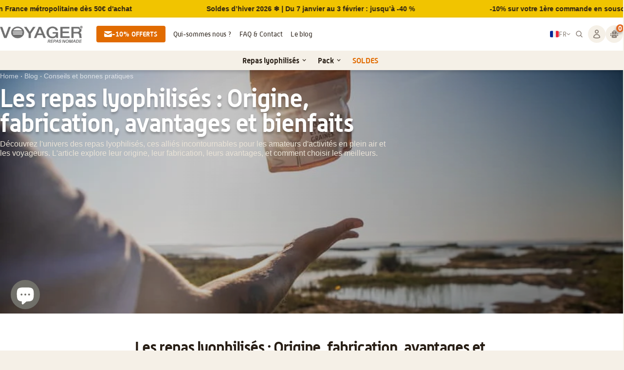

--- FILE ---
content_type: text/html; charset=utf-8
request_url: https://voyager-nutrition.com/blogs/blog-voyager/repas-lyophilises-origine-fabrication-avantages-bienfaits
body_size: 55733
content:
<!doctype html>
<html class="no-js" lang="fr">
  <head>
  <meta name="facebook-domain-verification" content="ecjcvfshd72b6h00xxy9k74x3rpjnv" />
    
<!-- Clarity Tracking Code for my site -->
<script type="text/javascript">
    (function(c,l,a,r,i,t,y){
        c[a]=c[a]||function(){(c[a].q=c[a].q||[]).push(arguments)};
        t=l.createElement(r);t.async=1;t.src="https://www.clarity.ms/tag/"+i;
        y=l.getElementsByTagName(r)[0];y.parentNode.insertBefore(t,y);
    })(window, document, "clarity", "script", "txa667fh3r");
</script>

	<!-- Added by AVADA SEO Suite -->
	





<meta name="twitter:image" content="http://voyager-nutrition.com/cdn/shop/articles/Les_repas_lyophilises_Origine_fabrication_avantages_et_bienfaits_d55f1823-a3af-468a-99da-553134cad338.jpg?v=1689848854">






	<!-- /Added by AVADA SEO Suite -->
    <meta charset="utf-8">
    <meta http-equiv="X-UA-Compatible" content="IE=edge">
    <meta name="viewport" content="width=device-width,initial-scale=1">
    <meta name="theme-color" content="">
    <link rel="canonical" href="https://voyager-nutrition.com/blogs/blog-voyager/repas-lyophilises-origine-fabrication-avantages-bienfaits">
    <link rel="preconnect" href="https://cdn.shopify.com" crossorigin><link rel="icon" type="image/png" href="//voyager-nutrition.com/cdn/shop/files/favicon_no_background_512.png?crop=center&height=32&v=1763626620&width=32"><title>
      Repas Lyophilisés : Origine, Fabrication, Bienfaits | VOYAGER Nutrition
 &ndash; Voyager</title>

    
    
    
      <meta name="description" content="Découvrez l&#39;histoire et les avantages des repas lyophilisés dans le monde des activités en plein air. Choisissez les meilleurs repas grâce à notre guide complet !">
    

    

<meta property="og:site_name" content="Voyager">
<meta property="og:url" content="https://voyager-nutrition.com/blogs/blog-voyager/repas-lyophilises-origine-fabrication-avantages-bienfaits">
<meta property="og:title" content="Repas Lyophilisés : Origine, Fabrication, Bienfaits | VOYAGER Nutrition">
<meta property="og:type" content="article">
<meta property="og:description" content="Découvrez l&#39;histoire et les avantages des repas lyophilisés dans le monde des activités en plein air. Choisissez les meilleurs repas grâce à notre guide complet !"><meta property="og:image" content="http://voyager-nutrition.com/cdn/shop/articles/Les_repas_lyophilises_Origine_fabrication_avantages_et_bienfaits_d55f1823-a3af-468a-99da-553134cad338.jpg?v=1689848854">
  <meta property="og:image:secure_url" content="https://voyager-nutrition.com/cdn/shop/articles/Les_repas_lyophilises_Origine_fabrication_avantages_et_bienfaits_d55f1823-a3af-468a-99da-553134cad338.jpg?v=1689848854">
  <meta property="og:image:width" content="900">
  <meta property="og:image:height" content="426"><meta name="twitter:card" content="summary_large_image">
<meta name="twitter:title" content="Repas Lyophilisés : Origine, Fabrication, Bienfaits | VOYAGER Nutrition">
<meta name="twitter:description" content="Découvrez l&#39;histoire et les avantages des repas lyophilisés dans le monde des activités en plein air. Choisissez les meilleurs repas grâce à notre guide complet !">

<meta name="google-site-verification" content="Z_G6tKHGlf6OGbcLQWk_lvEAD46fc1gBIvQIUx0FNoA" />
    <script src="//voyager-nutrition.com/cdn/shop/t/37/assets/global.js?v=138980872588996493981760534872" defer="defer"></script>
    <script>window.performance && window.performance.mark && window.performance.mark('shopify.content_for_header.start');</script><meta name="facebook-domain-verification" content="lxtmjqs9x3rhx3bq18j8a1ir9q043o">
<meta name="google-site-verification" content="fYGmLwIH9pkEcn3XKnO3EOnPzQfEJJZjmc1wD-di7Dc">
<meta id="shopify-digital-wallet" name="shopify-digital-wallet" content="/66726297850/digital_wallets/dialog">
<meta name="shopify-checkout-api-token" content="80ddf90614bfabc766e0318c3ff253de">
<link rel="alternate" type="application/atom+xml" title="Feed" href="/blogs/blog-voyager.atom" />
<link rel="alternate" hreflang="x-default" href="https://voyager-nutrition.com/blogs/blog-voyager/repas-lyophilises-origine-fabrication-avantages-bienfaits">
<link rel="alternate" hreflang="fr" href="https://voyager-nutrition.com/blogs/blog-voyager/repas-lyophilises-origine-fabrication-avantages-bienfaits">
<link rel="alternate" hreflang="en" href="https://voyager-nutrition.com/en/blogs/blog-voyager/repas-lyophilises-origine-fabrication-avantages-bienfaits">
<script async="async" src="/checkouts/internal/preloads.js?locale=fr-FR"></script>
<link rel="preconnect" href="https://shop.app" crossorigin="anonymous">
<script async="async" src="https://shop.app/checkouts/internal/preloads.js?locale=fr-FR&shop_id=66726297850" crossorigin="anonymous"></script>
<script id="apple-pay-shop-capabilities" type="application/json">{"shopId":66726297850,"countryCode":"FR","currencyCode":"EUR","merchantCapabilities":["supports3DS"],"merchantId":"gid:\/\/shopify\/Shop\/66726297850","merchantName":"Voyager","requiredBillingContactFields":["postalAddress","email","phone"],"requiredShippingContactFields":["postalAddress","email","phone"],"shippingType":"shipping","supportedNetworks":["visa","masterCard","amex","maestro"],"total":{"type":"pending","label":"Voyager","amount":"1.00"},"shopifyPaymentsEnabled":true,"supportsSubscriptions":true}</script>
<script id="shopify-features" type="application/json">{"accessToken":"80ddf90614bfabc766e0318c3ff253de","betas":["rich-media-storefront-analytics"],"domain":"voyager-nutrition.com","predictiveSearch":true,"shopId":66726297850,"locale":"fr"}</script>
<script>var Shopify = Shopify || {};
Shopify.shop = "voyager-nutridry.myshopify.com";
Shopify.locale = "fr";
Shopify.currency = {"active":"EUR","rate":"1.0"};
Shopify.country = "FR";
Shopify.theme = {"name":"Voyager","id":179270058322,"schema_name":"Dawn","schema_version":"7.0.0","theme_store_id":null,"role":"main"};
Shopify.theme.handle = "null";
Shopify.theme.style = {"id":null,"handle":null};
Shopify.cdnHost = "voyager-nutrition.com/cdn";
Shopify.routes = Shopify.routes || {};
Shopify.routes.root = "/";</script>
<script type="module">!function(o){(o.Shopify=o.Shopify||{}).modules=!0}(window);</script>
<script>!function(o){function n(){var o=[];function n(){o.push(Array.prototype.slice.apply(arguments))}return n.q=o,n}var t=o.Shopify=o.Shopify||{};t.loadFeatures=n(),t.autoloadFeatures=n()}(window);</script>
<script>
  window.ShopifyPay = window.ShopifyPay || {};
  window.ShopifyPay.apiHost = "shop.app\/pay";
  window.ShopifyPay.redirectState = null;
</script>
<script id="shop-js-analytics" type="application/json">{"pageType":"article"}</script>
<script defer="defer" async type="module" src="//voyager-nutrition.com/cdn/shopifycloud/shop-js/modules/v2/client.init-shop-cart-sync_BcDpqI9l.fr.esm.js"></script>
<script defer="defer" async type="module" src="//voyager-nutrition.com/cdn/shopifycloud/shop-js/modules/v2/chunk.common_a1Rf5Dlz.esm.js"></script>
<script defer="defer" async type="module" src="//voyager-nutrition.com/cdn/shopifycloud/shop-js/modules/v2/chunk.modal_Djra7sW9.esm.js"></script>
<script type="module">
  await import("//voyager-nutrition.com/cdn/shopifycloud/shop-js/modules/v2/client.init-shop-cart-sync_BcDpqI9l.fr.esm.js");
await import("//voyager-nutrition.com/cdn/shopifycloud/shop-js/modules/v2/chunk.common_a1Rf5Dlz.esm.js");
await import("//voyager-nutrition.com/cdn/shopifycloud/shop-js/modules/v2/chunk.modal_Djra7sW9.esm.js");

  window.Shopify.SignInWithShop?.initShopCartSync?.({"fedCMEnabled":true,"windoidEnabled":true});

</script>
<script>
  window.Shopify = window.Shopify || {};
  if (!window.Shopify.featureAssets) window.Shopify.featureAssets = {};
  window.Shopify.featureAssets['shop-js'] = {"shop-cart-sync":["modules/v2/client.shop-cart-sync_BLrx53Hf.fr.esm.js","modules/v2/chunk.common_a1Rf5Dlz.esm.js","modules/v2/chunk.modal_Djra7sW9.esm.js"],"init-fed-cm":["modules/v2/client.init-fed-cm_C8SUwJ8U.fr.esm.js","modules/v2/chunk.common_a1Rf5Dlz.esm.js","modules/v2/chunk.modal_Djra7sW9.esm.js"],"shop-cash-offers":["modules/v2/client.shop-cash-offers_BBp_MjBM.fr.esm.js","modules/v2/chunk.common_a1Rf5Dlz.esm.js","modules/v2/chunk.modal_Djra7sW9.esm.js"],"shop-login-button":["modules/v2/client.shop-login-button_Dw6kG_iO.fr.esm.js","modules/v2/chunk.common_a1Rf5Dlz.esm.js","modules/v2/chunk.modal_Djra7sW9.esm.js"],"pay-button":["modules/v2/client.pay-button_BJDaAh68.fr.esm.js","modules/v2/chunk.common_a1Rf5Dlz.esm.js","modules/v2/chunk.modal_Djra7sW9.esm.js"],"shop-button":["modules/v2/client.shop-button_DBWL94V3.fr.esm.js","modules/v2/chunk.common_a1Rf5Dlz.esm.js","modules/v2/chunk.modal_Djra7sW9.esm.js"],"avatar":["modules/v2/client.avatar_BTnouDA3.fr.esm.js"],"init-windoid":["modules/v2/client.init-windoid_77FSIiws.fr.esm.js","modules/v2/chunk.common_a1Rf5Dlz.esm.js","modules/v2/chunk.modal_Djra7sW9.esm.js"],"init-shop-for-new-customer-accounts":["modules/v2/client.init-shop-for-new-customer-accounts_QoC3RJm9.fr.esm.js","modules/v2/client.shop-login-button_Dw6kG_iO.fr.esm.js","modules/v2/chunk.common_a1Rf5Dlz.esm.js","modules/v2/chunk.modal_Djra7sW9.esm.js"],"init-shop-email-lookup-coordinator":["modules/v2/client.init-shop-email-lookup-coordinator_D4ioGzPw.fr.esm.js","modules/v2/chunk.common_a1Rf5Dlz.esm.js","modules/v2/chunk.modal_Djra7sW9.esm.js"],"init-shop-cart-sync":["modules/v2/client.init-shop-cart-sync_BcDpqI9l.fr.esm.js","modules/v2/chunk.common_a1Rf5Dlz.esm.js","modules/v2/chunk.modal_Djra7sW9.esm.js"],"shop-toast-manager":["modules/v2/client.shop-toast-manager_B-eIbpHW.fr.esm.js","modules/v2/chunk.common_a1Rf5Dlz.esm.js","modules/v2/chunk.modal_Djra7sW9.esm.js"],"init-customer-accounts":["modules/v2/client.init-customer-accounts_BcBSUbIK.fr.esm.js","modules/v2/client.shop-login-button_Dw6kG_iO.fr.esm.js","modules/v2/chunk.common_a1Rf5Dlz.esm.js","modules/v2/chunk.modal_Djra7sW9.esm.js"],"init-customer-accounts-sign-up":["modules/v2/client.init-customer-accounts-sign-up_DvG__VHD.fr.esm.js","modules/v2/client.shop-login-button_Dw6kG_iO.fr.esm.js","modules/v2/chunk.common_a1Rf5Dlz.esm.js","modules/v2/chunk.modal_Djra7sW9.esm.js"],"shop-follow-button":["modules/v2/client.shop-follow-button_Dnx6fDH9.fr.esm.js","modules/v2/chunk.common_a1Rf5Dlz.esm.js","modules/v2/chunk.modal_Djra7sW9.esm.js"],"checkout-modal":["modules/v2/client.checkout-modal_BDH3MUqJ.fr.esm.js","modules/v2/chunk.common_a1Rf5Dlz.esm.js","modules/v2/chunk.modal_Djra7sW9.esm.js"],"shop-login":["modules/v2/client.shop-login_CV9Paj8R.fr.esm.js","modules/v2/chunk.common_a1Rf5Dlz.esm.js","modules/v2/chunk.modal_Djra7sW9.esm.js"],"lead-capture":["modules/v2/client.lead-capture_DGQOTB4e.fr.esm.js","modules/v2/chunk.common_a1Rf5Dlz.esm.js","modules/v2/chunk.modal_Djra7sW9.esm.js"],"payment-terms":["modules/v2/client.payment-terms_BQYK7nq4.fr.esm.js","modules/v2/chunk.common_a1Rf5Dlz.esm.js","modules/v2/chunk.modal_Djra7sW9.esm.js"]};
</script>
<script>(function() {
  var isLoaded = false;
  function asyncLoad() {
    if (isLoaded) return;
    isLoaded = true;
    var urls = ["https:\/\/tms.trackingmore.net\/static\/js\/checkout.js?shop=voyager-nutridry.myshopify.com","https:\/\/d1564fddzjmdj5.cloudfront.net\/initializercolissimo.js?app_name=happycolissimo\u0026cloud=d1564fddzjmdj5.cloudfront.net\u0026shop=voyager-nutridry.myshopify.com","https:\/\/seo.apps.avada.io\/scripttag\/avada-seo-installed.js?shop=voyager-nutridry.myshopify.com","https:\/\/cdn.nfcube.com\/instafeed-9709dc0cc0f9015f867952842ec81185.js?shop=voyager-nutridry.myshopify.com","https:\/\/assets.loyoly.io\/public\/scripts\/referral.js?shop=voyager-nutridry.myshopify.com"];
    for (var i = 0; i < urls.length; i++) {
      var s = document.createElement('script');
      s.type = 'text/javascript';
      s.async = true;
      s.src = urls[i];
      var x = document.getElementsByTagName('script')[0];
      x.parentNode.insertBefore(s, x);
    }
  };
  if(window.attachEvent) {
    window.attachEvent('onload', asyncLoad);
  } else {
    window.addEventListener('load', asyncLoad, false);
  }
})();</script>
<script id="__st">var __st={"a":66726297850,"offset":3600,"reqid":"77ab75b7-2d3c-47f0-8dd5-d6666ea3c2ff-1769161526","pageurl":"voyager-nutrition.com\/blogs\/blog-voyager\/repas-lyophilises-origine-fabrication-avantages-bienfaits","s":"articles-606220386642","u":"2d13006e1ddc","p":"article","rtyp":"article","rid":606220386642};</script>
<script>window.ShopifyPaypalV4VisibilityTracking = true;</script>
<script id="captcha-bootstrap">!function(){'use strict';const t='contact',e='account',n='new_comment',o=[[t,t],['blogs',n],['comments',n],[t,'customer']],c=[[e,'customer_login'],[e,'guest_login'],[e,'recover_customer_password'],[e,'create_customer']],r=t=>t.map((([t,e])=>`form[action*='/${t}']:not([data-nocaptcha='true']) input[name='form_type'][value='${e}']`)).join(','),a=t=>()=>t?[...document.querySelectorAll(t)].map((t=>t.form)):[];function s(){const t=[...o],e=r(t);return a(e)}const i='password',u='form_key',d=['recaptcha-v3-token','g-recaptcha-response','h-captcha-response',i],f=()=>{try{return window.sessionStorage}catch{return}},m='__shopify_v',_=t=>t.elements[u];function p(t,e,n=!1){try{const o=window.sessionStorage,c=JSON.parse(o.getItem(e)),{data:r}=function(t){const{data:e,action:n}=t;return t[m]||n?{data:e,action:n}:{data:t,action:n}}(c);for(const[e,n]of Object.entries(r))t.elements[e]&&(t.elements[e].value=n);n&&o.removeItem(e)}catch(o){console.error('form repopulation failed',{error:o})}}const l='form_type',E='cptcha';function T(t){t.dataset[E]=!0}const w=window,h=w.document,L='Shopify',v='ce_forms',y='captcha';let A=!1;((t,e)=>{const n=(g='f06e6c50-85a8-45c8-87d0-21a2b65856fe',I='https://cdn.shopify.com/shopifycloud/storefront-forms-hcaptcha/ce_storefront_forms_captcha_hcaptcha.v1.5.2.iife.js',D={infoText:'Protégé par hCaptcha',privacyText:'Confidentialité',termsText:'Conditions'},(t,e,n)=>{const o=w[L][v],c=o.bindForm;if(c)return c(t,g,e,D).then(n);var r;o.q.push([[t,g,e,D],n]),r=I,A||(h.body.append(Object.assign(h.createElement('script'),{id:'captcha-provider',async:!0,src:r})),A=!0)});var g,I,D;w[L]=w[L]||{},w[L][v]=w[L][v]||{},w[L][v].q=[],w[L][y]=w[L][y]||{},w[L][y].protect=function(t,e){n(t,void 0,e),T(t)},Object.freeze(w[L][y]),function(t,e,n,w,h,L){const[v,y,A,g]=function(t,e,n){const i=e?o:[],u=t?c:[],d=[...i,...u],f=r(d),m=r(i),_=r(d.filter((([t,e])=>n.includes(e))));return[a(f),a(m),a(_),s()]}(w,h,L),I=t=>{const e=t.target;return e instanceof HTMLFormElement?e:e&&e.form},D=t=>v().includes(t);t.addEventListener('submit',(t=>{const e=I(t);if(!e)return;const n=D(e)&&!e.dataset.hcaptchaBound&&!e.dataset.recaptchaBound,o=_(e),c=g().includes(e)&&(!o||!o.value);(n||c)&&t.preventDefault(),c&&!n&&(function(t){try{if(!f())return;!function(t){const e=f();if(!e)return;const n=_(t);if(!n)return;const o=n.value;o&&e.removeItem(o)}(t);const e=Array.from(Array(32),(()=>Math.random().toString(36)[2])).join('');!function(t,e){_(t)||t.append(Object.assign(document.createElement('input'),{type:'hidden',name:u})),t.elements[u].value=e}(t,e),function(t,e){const n=f();if(!n)return;const o=[...t.querySelectorAll(`input[type='${i}']`)].map((({name:t})=>t)),c=[...d,...o],r={};for(const[a,s]of new FormData(t).entries())c.includes(a)||(r[a]=s);n.setItem(e,JSON.stringify({[m]:1,action:t.action,data:r}))}(t,e)}catch(e){console.error('failed to persist form',e)}}(e),e.submit())}));const S=(t,e)=>{t&&!t.dataset[E]&&(n(t,e.some((e=>e===t))),T(t))};for(const o of['focusin','change'])t.addEventListener(o,(t=>{const e=I(t);D(e)&&S(e,y())}));const B=e.get('form_key'),M=e.get(l),P=B&&M;t.addEventListener('DOMContentLoaded',(()=>{const t=y();if(P)for(const e of t)e.elements[l].value===M&&p(e,B);[...new Set([...A(),...v().filter((t=>'true'===t.dataset.shopifyCaptcha))])].forEach((e=>S(e,t)))}))}(h,new URLSearchParams(w.location.search),n,t,e,['guest_login'])})(!0,!0)}();</script>
<script integrity="sha256-4kQ18oKyAcykRKYeNunJcIwy7WH5gtpwJnB7kiuLZ1E=" data-source-attribution="shopify.loadfeatures" defer="defer" src="//voyager-nutrition.com/cdn/shopifycloud/storefront/assets/storefront/load_feature-a0a9edcb.js" crossorigin="anonymous"></script>
<script crossorigin="anonymous" defer="defer" src="//voyager-nutrition.com/cdn/shopifycloud/storefront/assets/shopify_pay/storefront-65b4c6d7.js?v=20250812"></script>
<script data-source-attribution="shopify.dynamic_checkout.dynamic.init">var Shopify=Shopify||{};Shopify.PaymentButton=Shopify.PaymentButton||{isStorefrontPortableWallets:!0,init:function(){window.Shopify.PaymentButton.init=function(){};var t=document.createElement("script");t.src="https://voyager-nutrition.com/cdn/shopifycloud/portable-wallets/latest/portable-wallets.fr.js",t.type="module",document.head.appendChild(t)}};
</script>
<script data-source-attribution="shopify.dynamic_checkout.buyer_consent">
  function portableWalletsHideBuyerConsent(e){var t=document.getElementById("shopify-buyer-consent"),n=document.getElementById("shopify-subscription-policy-button");t&&n&&(t.classList.add("hidden"),t.setAttribute("aria-hidden","true"),n.removeEventListener("click",e))}function portableWalletsShowBuyerConsent(e){var t=document.getElementById("shopify-buyer-consent"),n=document.getElementById("shopify-subscription-policy-button");t&&n&&(t.classList.remove("hidden"),t.removeAttribute("aria-hidden"),n.addEventListener("click",e))}window.Shopify?.PaymentButton&&(window.Shopify.PaymentButton.hideBuyerConsent=portableWalletsHideBuyerConsent,window.Shopify.PaymentButton.showBuyerConsent=portableWalletsShowBuyerConsent);
</script>
<script data-source-attribution="shopify.dynamic_checkout.cart.bootstrap">document.addEventListener("DOMContentLoaded",(function(){function t(){return document.querySelector("shopify-accelerated-checkout-cart, shopify-accelerated-checkout")}if(t())Shopify.PaymentButton.init();else{new MutationObserver((function(e,n){t()&&(Shopify.PaymentButton.init(),n.disconnect())})).observe(document.body,{childList:!0,subtree:!0})}}));
</script>
<link id="shopify-accelerated-checkout-styles" rel="stylesheet" media="screen" href="https://voyager-nutrition.com/cdn/shopifycloud/portable-wallets/latest/accelerated-checkout-backwards-compat.css" crossorigin="anonymous">
<style id="shopify-accelerated-checkout-cart">
        #shopify-buyer-consent {
  margin-top: 1em;
  display: inline-block;
  width: 100%;
}

#shopify-buyer-consent.hidden {
  display: none;
}

#shopify-subscription-policy-button {
  background: none;
  border: none;
  padding: 0;
  text-decoration: underline;
  font-size: inherit;
  cursor: pointer;
}

#shopify-subscription-policy-button::before {
  box-shadow: none;
}

      </style>

<script>window.performance && window.performance.mark && window.performance.mark('shopify.content_for_header.end');</script>


    <style data-shopify>
:root {
        --font-body-family: Assistant, sans-serif;
        --font-body-style: normal;
        --font-body-weight: 400;
        --font-body-weight-bold: 700;

        --font-heading-family: Assistant, sans-serif;
        --font-heading-style: normal;
        --font-heading-weight: 400;

        --font-body-scale: 1.0;
        --font-heading-scale: 1.0;

        --color-base-text: 18, 18, 18;
        --color-shadow: 18, 18, 18;
        --color-base-background-1: 245, 240, 231;
        --color-base-background-2: 243, 243, 243;
        --color-base-background-3: 255, 255, 255;
        --color-base-solid-button-labels: 255, 255, 255;
        --color-base-outline-button-labels: 18, 18, 18;
        --color-base-accent-1: 18, 18, 18;
        --color-base-accent-2: 225, 107, 0;
        --payment-terms-background-color: #f5f0e7;

        --gradient-base-background-1: #f5f0e7;
        --gradient-base-background-2: #f3f3f3;
        --gradient-base-accent-1: #121212;
        --gradient-base-accent-2: #e16b00;

        --media-padding: px;
        --media-border-opacity: 0.05;
        --media-border-width: 1px;
        --media-radius: 0px;
        --media-shadow-opacity: 0.0;
        --media-shadow-horizontal-offset: 0px;
        --media-shadow-vertical-offset: 4px;
        --media-shadow-blur-radius: 5px;
        --media-shadow-visible: 0;

        --page-width: 120rem;
        --page-width-margin: 0rem;

        --product-card-image-padding: 0.0rem;
        --product-card-corner-radius: 0.0rem;
        --product-card-text-alignment: left;
        --product-card-border-width: 0.0rem;
        --product-card-border-opacity: 0.1;
        --product-card-shadow-opacity: 0.0;
        --product-card-shadow-visible: 0;
        --product-card-shadow-horizontal-offset: 0.0rem;
        --product-card-shadow-vertical-offset: 0.4rem;
        --product-card-shadow-blur-radius: 0.5rem;

        --collection-card-image-padding: 0.0rem;
        --collection-card-corner-radius: 0.0rem;
        --collection-card-text-alignment: left;
        --collection-card-border-width: 0.0rem;
        --collection-card-border-opacity: 0.1;
        --collection-card-shadow-opacity: 0.0;
        --collection-card-shadow-visible: 0;
        --collection-card-shadow-horizontal-offset: 0.0rem;
        --collection-card-shadow-vertical-offset: 0.4rem;
        --collection-card-shadow-blur-radius: 0.5rem;

        --blog-card-image-padding: 0.0rem;
        --blog-card-corner-radius: 0.0rem;
        --blog-card-text-alignment: left;
        --blog-card-border-width: 0.0rem;
        --blog-card-border-opacity: 0.1;
        --blog-card-shadow-opacity: 0.0;
        --blog-card-shadow-visible: 0;
        --blog-card-shadow-horizontal-offset: 0.0rem;
        --blog-card-shadow-vertical-offset: 0.4rem;
        --blog-card-shadow-blur-radius: 0.5rem;

        --badge-corner-radius: 4.0rem;

        --popup-border-width: 1px;
        --popup-border-opacity: 0.1;
        --popup-corner-radius: 0px;
        --popup-shadow-opacity: 0.0;
        --popup-shadow-horizontal-offset: 0px;
        --popup-shadow-vertical-offset: 4px;
        --popup-shadow-blur-radius: 5px;

        --drawer-border-width: 1px;
        --drawer-border-opacity: 0.1;
        --drawer-shadow-opacity: 0.0;
        --drawer-shadow-horizontal-offset: 0px;
        --drawer-shadow-vertical-offset: 4px;
        --drawer-shadow-blur-radius: 5px;

        --spacing-sections-desktop: 0px;
        --spacing-sections-mobile: 0px;

        --grid-desktop-vertical-spacing: 8px;
        --grid-desktop-horizontal-spacing: 8px;
        --grid-mobile-vertical-spacing: 4px;
        --grid-mobile-horizontal-spacing: 4px;

        --text-boxes-border-opacity: 0.1;
        --text-boxes-border-width: 0px;
        --text-boxes-radius: 0px;
        --text-boxes-shadow-opacity: 0.0;
        --text-boxes-shadow-visible: 0;
        --text-boxes-shadow-horizontal-offset: 0px;
        --text-boxes-shadow-vertical-offset: 4px;
        --text-boxes-shadow-blur-radius: 5px;

        --buttons-radius: 0px;
        --buttons-radius-outset: 0px;
        --buttons-border-width: 1px;
        --buttons-border-opacity: 1.0;
        --buttons-shadow-opacity: 0.0;
        --buttons-shadow-visible: 0;
        --buttons-shadow-horizontal-offset: 0px;
        --buttons-shadow-vertical-offset: 4px;
        --buttons-shadow-blur-radius: 5px;
        --buttons-border-offset: 0px;

        --inputs-radius: 0px;
        --inputs-border-width: 1px;
        --inputs-border-opacity: 0.55;
        --inputs-shadow-opacity: 0.0;
        --inputs-shadow-horizontal-offset: 0px;
        --inputs-margin-offset: 0px;
        --inputs-shadow-vertical-offset: 4px;
        --inputs-shadow-blur-radius: 5px;
        --inputs-radius-outset: 0px;

        --variant-pills-radius: 40px;
        --variant-pills-border-width: 1px;
        --variant-pills-border-opacity: 0.55;
        --variant-pills-shadow-opacity: 0.0;
        --variant-pills-shadow-horizontal-offset: 0px;
        --variant-pills-shadow-vertical-offset: 4px;
        --variant-pills-shadow-blur-radius: 5px;
      }

      *,
      *::before,
      *::after {
        box-sizing: inherit;
      }

      html {
        box-sizing: border-box;
        font-size: calc(var(--font-body-scale) * 62.5%);
        height: 100%;
      }

      body {
        display: grid;
        grid-template-rows: auto auto 1fr auto;
        grid-template-columns: 100%;
        min-height: 100%;
        margin: 0;
        font-size: 1.5rem;
        letter-spacing: 0.06rem;
        line-height: calc(1 + 0.8 / var(--font-body-scale));
        font-family: var(--font-body-family);
        font-style: var(--font-body-style);
        font-weight: var(--font-body-weight);
      }

      @media screen and (min-width: 750px) {
        body {
          font-size: 1.6rem;
        }
      }
    </style>

    <link href="//voyager-nutrition.com/cdn/shop/t/37/assets/base.css?v=82251357810189649971765208103" rel="stylesheet" type="text/css" media="all" />
    <link href="//voyager-nutrition.com/cdn/shop/t/37/assets/moon-moon.css?v=90581948737182635141760534884" rel="stylesheet" type="text/css" media="all" />
    <link href="//voyager-nutrition.com/cdn/shop/t/37/assets/mm-product-card.css?v=161248401420193747541760534876" rel="stylesheet" type="text/css" media="all" />
<link rel="preload" as="font" href="//voyager-nutrition.com/cdn/shop/t/37/assets/Alwyn.ttf?v=178187474585019767641740557814" type="font/ttf" crossorigin>
    <link rel="preload" as="font" href="//voyager-nutrition.com/cdn/shop/t/37/assets/Alwyn-Bold.ttf?v=67245357748346878641740557815" type="font/ttf" crossorigin><link
        rel="stylesheet"
        href="//voyager-nutrition.com/cdn/shop/t/37/assets/component-predictive-search.css?v=74718980438028936481741768562"
        media="print"
        onload="this.media='all'"
      ><script>
      document.documentElement.className = document.documentElement.className.replace('no-js', 'js');
      if (Shopify.designMode) {
        document.documentElement.classList.add('shopify-design-mode');
      }
    </script>
    <script
      src="https://code.jquery.com/jquery-3.6.3.min.js"
      defer
    ></script>
    <!-- Splide : Used for all sliders on the website -->
    <link rel="preload" href="https://cdn.jsdelivr.net/npm/@splidejs/splide@latest/dist/css/splide.min.css" as="style">
    <link rel="stylesheet" href="https://cdn.jsdelivr.net/npm/@splidejs/splide@latest/dist/css/splide.min.css">
<!-- BEGIN app block: shopify://apps/klaviyo-email-marketing-sms/blocks/klaviyo-onsite-embed/2632fe16-c075-4321-a88b-50b567f42507 -->












  <script async src="https://static.klaviyo.com/onsite/js/XdA7Ws/klaviyo.js?company_id=XdA7Ws"></script>
  <script>!function(){if(!window.klaviyo){window._klOnsite=window._klOnsite||[];try{window.klaviyo=new Proxy({},{get:function(n,i){return"push"===i?function(){var n;(n=window._klOnsite).push.apply(n,arguments)}:function(){for(var n=arguments.length,o=new Array(n),w=0;w<n;w++)o[w]=arguments[w];var t="function"==typeof o[o.length-1]?o.pop():void 0,e=new Promise((function(n){window._klOnsite.push([i].concat(o,[function(i){t&&t(i),n(i)}]))}));return e}}})}catch(n){window.klaviyo=window.klaviyo||[],window.klaviyo.push=function(){var n;(n=window._klOnsite).push.apply(n,arguments)}}}}();</script>

  




  <script>
    window.klaviyoReviewsProductDesignMode = false
  </script>







<!-- END app block --><!-- BEGIN app block: shopify://apps/judge-me-reviews/blocks/judgeme_core/61ccd3b1-a9f2-4160-9fe9-4fec8413e5d8 --><!-- Start of Judge.me Core -->






<link rel="dns-prefetch" href="https://cdnwidget.judge.me">
<link rel="dns-prefetch" href="https://cdn.judge.me">
<link rel="dns-prefetch" href="https://cdn1.judge.me">
<link rel="dns-prefetch" href="https://api.judge.me">

<script data-cfasync='false' class='jdgm-settings-script'>window.jdgmSettings={"pagination":5,"disable_web_reviews":false,"badge_no_review_text":"Aucun avis","badge_n_reviews_text":"{{ n }} avis","badge_star_color":"#f1c400","hide_badge_preview_if_no_reviews":true,"badge_hide_text":false,"enforce_center_preview_badge":false,"widget_title":"Avis Clients","widget_open_form_text":"Laisser un avis","widget_close_form_text":"Annuler l'avis","widget_refresh_page_text":"Actualiser la page","widget_summary_text":"Basé sur {{ number_of_reviews }} avis","widget_no_review_text":"Soyez le premier à écrire un avis","widget_name_field_text":"Nom","widget_verified_name_field_text":"Nom vérifié (public)","widget_name_placeholder_text":"Nom d'affichage","widget_required_field_error_text":"Ce champ est obligatoire.","widget_email_field_text":"Adresse email","widget_verified_email_field_text":"Email vérifié (privé, ne peut pas être modifié)","widget_email_placeholder_text":"Votre adresse email","widget_email_field_error_text":"Veuillez entrer une adresse email valide.","widget_rating_field_text":"Évaluation","widget_review_title_field_text":"Titre de l'avis","widget_review_title_placeholder_text":"Donnez un titre à votre avis","widget_review_body_field_text":"Contenu de l'avis","widget_review_body_placeholder_text":"Commencez à écrire ici...","widget_pictures_field_text":"Photo/Vidéo (facultatif)","widget_submit_review_text":"Soumettre l'avis","widget_submit_verified_review_text":"Soumettre un avis vérifié","widget_submit_success_msg_with_auto_publish":"Merci ! Veuillez actualiser la page dans quelques instants pour voir votre avis. Vous pouvez supprimer ou modifier votre avis en vous connectant à \u003ca href='https://judge.me/login' target='_blank' rel='nofollow noopener'\u003eJudge.me\u003c/a\u003e","widget_submit_success_msg_no_auto_publish":"Merci ! Votre avis sera publié dès qu'il sera approuvé par l'administrateur de la boutique. Vous pouvez supprimer ou modifier votre avis en vous connectant à \u003ca href='https://judge.me/login' target='_blank' rel='nofollow noopener'\u003eJudge.me\u003c/a\u003e","widget_show_default_reviews_out_of_total_text":"Affichage de {{ n_reviews_shown }} sur {{ n_reviews }} avis.","widget_show_all_link_text":"Tout afficher","widget_show_less_link_text":"Afficher moins","widget_author_said_text":"{{ reviewer_name }} a dit :","widget_days_text":"il y a {{ n }} jour/jours","widget_weeks_text":"il y a {{ n }} semaine/semaines","widget_months_text":"il y a {{ n }} mois","widget_years_text":"il y a {{ n }} an/ans","widget_yesterday_text":"Hier","widget_today_text":"Aujourd'hui","widget_replied_text":"\u003e\u003e {{ shop_name }} a répondu :","widget_read_more_text":"Lire plus","widget_reviewer_name_as_initial":"","widget_rating_filter_color":"","widget_rating_filter_see_all_text":"Voir tous les avis","widget_sorting_most_recent_text":"Plus récents","widget_sorting_highest_rating_text":"Meilleures notes","widget_sorting_lowest_rating_text":"Notes les plus basses","widget_sorting_with_pictures_text":"Uniquement les photos","widget_sorting_most_helpful_text":"Plus utiles","widget_open_question_form_text":"Poser une question","widget_reviews_subtab_text":"Avis","widget_questions_subtab_text":"Questions","widget_question_label_text":"Question","widget_answer_label_text":"Réponse","widget_question_placeholder_text":"Écrivez votre question ici","widget_submit_question_text":"Soumettre la question","widget_question_submit_success_text":"Merci pour votre question ! Nous vous notifierons dès qu'elle aura une réponse.","widget_star_color":"#f1c400","verified_badge_text":"Vérifié","verified_badge_bg_color":"","verified_badge_text_color":"","verified_badge_placement":"left-of-reviewer-name","widget_review_max_height":"","widget_hide_border":false,"widget_social_share":false,"widget_thumb":false,"widget_review_location_show":false,"widget_location_format":"country_iso_code","all_reviews_include_out_of_store_products":true,"all_reviews_out_of_store_text":"(hors boutique)","all_reviews_pagination":100,"all_reviews_product_name_prefix_text":"à propos de","enable_review_pictures":true,"enable_question_anwser":false,"widget_theme":"","review_date_format":"dd/mm/yyyy","default_sort_method":"most-recent","widget_product_reviews_subtab_text":"Avis Produits","widget_shop_reviews_subtab_text":"Avis Boutique","widget_other_products_reviews_text":"Avis pour d'autres produits","widget_store_reviews_subtab_text":"Avis de la boutique","widget_no_store_reviews_text":"Cette boutique n'a pas encore reçu d'avis","widget_web_restriction_product_reviews_text":"Ce produit n'a pas encore reçu d'avis","widget_no_items_text":"Aucun élément trouvé","widget_show_more_text":"Afficher plus","widget_write_a_store_review_text":"Ecrire un avis","widget_other_languages_heading":"Avis dans d'autres langues","widget_translate_review_text":"Traduire l'avis en {{ language }}","widget_translating_review_text":"Traduction en cours...","widget_show_original_translation_text":"Afficher l'original ({{ language }})","widget_translate_review_failed_text":"Impossible de traduire cet avis.","widget_translate_review_retry_text":"Réessayer","widget_translate_review_try_again_later_text":"Réessayez plus tard","show_product_url_for_grouped_product":false,"widget_sorting_pictures_first_text":"Photos en premier","show_pictures_on_all_rev_page_mobile":false,"show_pictures_on_all_rev_page_desktop":false,"floating_tab_hide_mobile_install_preference":false,"floating_tab_button_name":"★ Avis","floating_tab_title":"Laissons nos clients parler pour nous","floating_tab_button_color":"","floating_tab_button_background_color":"","floating_tab_url":"","floating_tab_url_enabled":true,"floating_tab_tab_style":"text","all_reviews_text_badge_text":"Les clients nous notent {{ shop.metafields.judgeme.all_reviews_rating | round: 1 }}/5 basé sur {{ shop.metafields.judgeme.all_reviews_count }} avis.","all_reviews_text_badge_text_branded_style":"{{ shop.metafields.judgeme.all_reviews_rating | round: 1 }} sur 5 étoiles basé sur {{ shop.metafields.judgeme.all_reviews_count }} avis","is_all_reviews_text_badge_a_link":false,"show_stars_for_all_reviews_text_badge":false,"all_reviews_text_badge_url":"","all_reviews_text_style":"text","all_reviews_text_color_style":"judgeme_brand_color","all_reviews_text_color":"#108474","all_reviews_text_show_jm_brand":true,"featured_carousel_show_header":true,"featured_carousel_title":"Laissons nos clients parler pour nous","testimonials_carousel_title":"Les clients nous disent","videos_carousel_title":"Histoire de clients réels","cards_carousel_title":"Les clients nous disent","featured_carousel_count_text":"sur {{ n }} avis","featured_carousel_add_link_to_all_reviews_page":false,"featured_carousel_url":"","featured_carousel_show_images":true,"featured_carousel_autoslide_interval":5,"featured_carousel_arrows_on_the_sides":false,"featured_carousel_height":250,"featured_carousel_width":80,"featured_carousel_image_size":0,"featured_carousel_image_height":250,"featured_carousel_arrow_color":"#eeeeee","verified_count_badge_style":"vintage","verified_count_badge_orientation":"horizontal","verified_count_badge_color_style":"judgeme_brand_color","verified_count_badge_color":"#108474","is_verified_count_badge_a_link":false,"verified_count_badge_url":"","verified_count_badge_show_jm_brand":true,"widget_rating_preset_default":5,"widget_first_sub_tab":"product-reviews","widget_show_histogram":true,"widget_histogram_use_custom_color":false,"widget_pagination_use_custom_color":false,"widget_star_use_custom_color":true,"widget_verified_badge_use_custom_color":false,"widget_write_review_use_custom_color":false,"picture_reminder_submit_button":"Upload Pictures","enable_review_videos":false,"mute_video_by_default":false,"widget_sorting_videos_first_text":"Vidéos en premier","widget_review_pending_text":"En attente","featured_carousel_items_for_large_screen":3,"social_share_options_order":"Facebook,Twitter","remove_microdata_snippet":true,"disable_json_ld":false,"enable_json_ld_products":false,"preview_badge_show_question_text":false,"preview_badge_no_question_text":"Aucune question","preview_badge_n_question_text":"{{ number_of_questions }} question/questions","qa_badge_show_icon":false,"qa_badge_position":"same-row","remove_judgeme_branding":false,"widget_add_search_bar":false,"widget_search_bar_placeholder":"Recherche","widget_sorting_verified_only_text":"Vérifiés uniquement","featured_carousel_theme":"default","featured_carousel_show_rating":true,"featured_carousel_show_title":true,"featured_carousel_show_body":true,"featured_carousel_show_date":false,"featured_carousel_show_reviewer":true,"featured_carousel_show_product":false,"featured_carousel_header_background_color":"#108474","featured_carousel_header_text_color":"#ffffff","featured_carousel_name_product_separator":"reviewed","featured_carousel_full_star_background":"#108474","featured_carousel_empty_star_background":"#dadada","featured_carousel_vertical_theme_background":"#f9fafb","featured_carousel_verified_badge_enable":true,"featured_carousel_verified_badge_color":"#108474","featured_carousel_border_style":"round","featured_carousel_review_line_length_limit":3,"featured_carousel_more_reviews_button_text":"Lire plus d'avis","featured_carousel_view_product_button_text":"Voir le produit","all_reviews_page_load_reviews_on":"scroll","all_reviews_page_load_more_text":"Charger plus d'avis","disable_fb_tab_reviews":false,"enable_ajax_cdn_cache":false,"widget_advanced_speed_features":5,"widget_public_name_text":"affiché publiquement comme","default_reviewer_name":"John Smith","default_reviewer_name_has_non_latin":true,"widget_reviewer_anonymous":"Anonyme","medals_widget_title":"Médailles d'avis Judge.me","medals_widget_background_color":"#f9fafb","medals_widget_position":"footer_all_pages","medals_widget_border_color":"#f9fafb","medals_widget_verified_text_position":"left","medals_widget_use_monochromatic_version":false,"medals_widget_elements_color":"#108474","show_reviewer_avatar":true,"widget_invalid_yt_video_url_error_text":"Pas une URL de vidéo YouTube","widget_max_length_field_error_text":"Veuillez ne pas dépasser {0} caractères.","widget_show_country_flag":false,"widget_show_collected_via_shop_app":true,"widget_verified_by_shop_badge_style":"light","widget_verified_by_shop_text":"Vérifié par la boutique","widget_show_photo_gallery":false,"widget_load_with_code_splitting":true,"widget_ugc_install_preference":false,"widget_ugc_title":"Fait par nous, partagé par vous","widget_ugc_subtitle":"Taguez-nous pour voir votre photo mise en avant sur notre page","widget_ugc_arrows_color":"#ffffff","widget_ugc_primary_button_text":"Acheter maintenant","widget_ugc_primary_button_background_color":"#108474","widget_ugc_primary_button_text_color":"#ffffff","widget_ugc_primary_button_border_width":"0","widget_ugc_primary_button_border_style":"none","widget_ugc_primary_button_border_color":"#108474","widget_ugc_primary_button_border_radius":"25","widget_ugc_secondary_button_text":"Charger plus","widget_ugc_secondary_button_background_color":"#ffffff","widget_ugc_secondary_button_text_color":"#108474","widget_ugc_secondary_button_border_width":"2","widget_ugc_secondary_button_border_style":"solid","widget_ugc_secondary_button_border_color":"#108474","widget_ugc_secondary_button_border_radius":"25","widget_ugc_reviews_button_text":"Voir les avis","widget_ugc_reviews_button_background_color":"#ffffff","widget_ugc_reviews_button_text_color":"#108474","widget_ugc_reviews_button_border_width":"2","widget_ugc_reviews_button_border_style":"solid","widget_ugc_reviews_button_border_color":"#108474","widget_ugc_reviews_button_border_radius":"25","widget_ugc_reviews_button_link_to":"judgeme-reviews-page","widget_ugc_show_post_date":true,"widget_ugc_max_width":"800","widget_rating_metafield_value_type":true,"widget_primary_color":"#f1c400","widget_enable_secondary_color":true,"widget_secondary_color":"#edf5f5","widget_summary_average_rating_text":"{{ average_rating }} sur 5","widget_media_grid_title":"Photos \u0026 vidéos clients","widget_media_grid_see_more_text":"Voir plus","widget_round_style":false,"widget_show_product_medals":false,"widget_verified_by_judgeme_text":"Vérifié par Judge.me","widget_show_store_medals":true,"widget_verified_by_judgeme_text_in_store_medals":"Vérifié par Judge.me","widget_media_field_exceed_quantity_message":"Désolé, nous ne pouvons accepter que {{ max_media }} pour un avis.","widget_media_field_exceed_limit_message":"{{ file_name }} est trop volumineux, veuillez sélectionner un {{ media_type }} de moins de {{ size_limit }}MB.","widget_review_submitted_text":"Avis soumis !","widget_question_submitted_text":"Question soumise !","widget_close_form_text_question":"Annuler","widget_write_your_answer_here_text":"Écrivez votre réponse ici","widget_enabled_branded_link":true,"widget_show_collected_by_judgeme":true,"widget_reviewer_name_color":"","widget_write_review_text_color":"","widget_write_review_bg_color":"","widget_collected_by_judgeme_text":"collecté par Judge.me","widget_pagination_type":"standard","widget_load_more_text":"Charger plus","widget_load_more_color":"#108474","widget_full_review_text":"Avis complet","widget_read_more_reviews_text":"Lire plus d'avis","widget_read_questions_text":"Lire les questions","widget_questions_and_answers_text":"Questions \u0026 Réponses","widget_verified_by_text":"Vérifié par","widget_verified_text":"Vérifié","widget_number_of_reviews_text":"{{ number_of_reviews }} avis","widget_back_button_text":"Retour","widget_next_button_text":"Suivant","widget_custom_forms_filter_button":"Filtres","custom_forms_style":"vertical","widget_show_review_information":false,"how_reviews_are_collected":"Comment les avis sont-ils collectés ?","widget_show_review_keywords":false,"widget_gdpr_statement":"Comment nous utilisons vos données : Nous vous contacterons uniquement à propos de l'avis que vous avez laissé, et seulement si nécessaire. En soumettant votre avis, vous acceptez les \u003ca href='https://judge.me/terms' target='_blank' rel='nofollow noopener'\u003econditions\u003c/a\u003e, la \u003ca href='https://judge.me/privacy' target='_blank' rel='nofollow noopener'\u003epolitique de confidentialité\u003c/a\u003e et les \u003ca href='https://judge.me/content-policy' target='_blank' rel='nofollow noopener'\u003epolitiques de contenu\u003c/a\u003e de Judge.me.","widget_multilingual_sorting_enabled":false,"widget_translate_review_content_enabled":false,"widget_translate_review_content_method":"manual","popup_widget_review_selection":"automatically_with_pictures","popup_widget_round_border_style":true,"popup_widget_show_title":true,"popup_widget_show_body":true,"popup_widget_show_reviewer":false,"popup_widget_show_product":true,"popup_widget_show_pictures":true,"popup_widget_use_review_picture":true,"popup_widget_show_on_home_page":true,"popup_widget_show_on_product_page":true,"popup_widget_show_on_collection_page":true,"popup_widget_show_on_cart_page":true,"popup_widget_position":"bottom_left","popup_widget_first_review_delay":5,"popup_widget_duration":5,"popup_widget_interval":5,"popup_widget_review_count":5,"popup_widget_hide_on_mobile":true,"review_snippet_widget_round_border_style":true,"review_snippet_widget_card_color":"#FFFFFF","review_snippet_widget_slider_arrows_background_color":"#FFFFFF","review_snippet_widget_slider_arrows_color":"#000000","review_snippet_widget_star_color":"#108474","show_product_variant":false,"all_reviews_product_variant_label_text":"Variante : ","widget_show_verified_branding":true,"widget_ai_summary_title":"Les clients disent","widget_ai_summary_disclaimer":"Résumé des avis généré par IA basé sur les avis clients récents","widget_show_ai_summary":false,"widget_show_ai_summary_bg":false,"widget_show_review_title_input":true,"redirect_reviewers_invited_via_email":"external_form","request_store_review_after_product_review":false,"request_review_other_products_in_order":false,"review_form_color_scheme":"default","review_form_corner_style":"square","review_form_star_color":{},"review_form_text_color":"#333333","review_form_background_color":"#ffffff","review_form_field_background_color":"#fafafa","review_form_button_color":{},"review_form_button_text_color":"#ffffff","review_form_modal_overlay_color":"#000000","review_content_screen_title_text":"Comment évalueriez-vous ce produit ?","review_content_introduction_text":"Nous serions ravis que vous partagiez un peu votre expérience.","store_review_form_title_text":"Comment évalueriez-vous cette boutique ?","store_review_form_introduction_text":"Nous serions ravis que vous partagiez un peu votre expérience.","show_review_guidance_text":true,"one_star_review_guidance_text":"Mauvais","five_star_review_guidance_text":"Excellent","customer_information_screen_title_text":"À propos de vous","customer_information_introduction_text":"Veuillez nous en dire plus sur vous.","custom_questions_screen_title_text":"Votre expérience en détail","custom_questions_introduction_text":"Voici quelques questions pour nous aider à mieux comprendre votre expérience.","review_submitted_screen_title_text":"Merci pour votre avis !","review_submitted_screen_thank_you_text":"Nous le traitons et il apparaîtra bientôt dans la boutique.","review_submitted_screen_email_verification_text":"Veuillez confirmer votre email en cliquant sur le lien que nous venons de vous envoyer. Cela nous aide à maintenir des avis authentiques.","review_submitted_request_store_review_text":"Aimeriez-vous partager votre expérience d'achat avec nous ?","review_submitted_review_other_products_text":"Aimeriez-vous évaluer ces produits ?","store_review_screen_title_text":"Voulez-vous partager votre expérience de shopping avec nous ?","store_review_introduction_text":"Nous apprécions votre retour d'expérience et nous l'utilisons pour nous améliorer. Veuillez partager vos pensées ou suggestions.","reviewer_media_screen_title_picture_text":"Partager une photo","reviewer_media_introduction_picture_text":"Téléchargez une photo pour étayer votre avis.","reviewer_media_screen_title_video_text":"Partager une vidéo","reviewer_media_introduction_video_text":"Téléchargez une vidéo pour étayer votre avis.","reviewer_media_screen_title_picture_or_video_text":"Partager une photo ou une vidéo","reviewer_media_introduction_picture_or_video_text":"Téléchargez une photo ou une vidéo pour étayer votre avis.","reviewer_media_youtube_url_text":"Collez votre URL Youtube ici","advanced_settings_next_step_button_text":"Suivant","advanced_settings_close_review_button_text":"Fermer","modal_write_review_flow":false,"write_review_flow_required_text":"Obligatoire","write_review_flow_privacy_message_text":"Nous respectons votre vie privée.","write_review_flow_anonymous_text":"Avis anonyme","write_review_flow_visibility_text":"Ne sera pas visible pour les autres clients.","write_review_flow_multiple_selection_help_text":"Sélectionnez autant que vous le souhaitez","write_review_flow_single_selection_help_text":"Sélectionnez une option","write_review_flow_required_field_error_text":"Ce champ est obligatoire","write_review_flow_invalid_email_error_text":"Veuillez saisir une adresse email valide","write_review_flow_max_length_error_text":"Max. {{ max_length }} caractères.","write_review_flow_media_upload_text":"\u003cb\u003eCliquez pour télécharger\u003c/b\u003e ou glissez-déposez","write_review_flow_gdpr_statement":"Nous vous contacterons uniquement au sujet de votre avis si nécessaire. En soumettant votre avis, vous acceptez nos \u003ca href='https://judge.me/terms' target='_blank' rel='nofollow noopener'\u003econditions d'utilisation\u003c/a\u003e et notre \u003ca href='https://judge.me/privacy' target='_blank' rel='nofollow noopener'\u003epolitique de confidentialité\u003c/a\u003e.","rating_only_reviews_enabled":false,"show_negative_reviews_help_screen":false,"new_review_flow_help_screen_rating_threshold":3,"negative_review_resolution_screen_title_text":"Dites-nous plus","negative_review_resolution_text":"Votre expérience est importante pour nous. S'il y a eu des problèmes avec votre achat, nous sommes là pour vous aider. N'hésitez pas à nous contacter, nous aimerions avoir l'opportunité de corriger les choses.","negative_review_resolution_button_text":"Contactez-nous","negative_review_resolution_proceed_with_review_text":"Laisser un avis","negative_review_resolution_subject":"Problème avec l'achat de {{ shop_name }}.{{ order_name }}","preview_badge_collection_page_install_status":false,"widget_review_custom_css":"","preview_badge_custom_css":"","preview_badge_stars_count":"5-stars","featured_carousel_custom_css":"","floating_tab_custom_css":"","all_reviews_widget_custom_css":"","medals_widget_custom_css":"","verified_badge_custom_css":"","all_reviews_text_custom_css":"","transparency_badges_collected_via_store_invite":false,"transparency_badges_from_another_provider":false,"transparency_badges_collected_from_store_visitor":false,"transparency_badges_collected_by_verified_review_provider":false,"transparency_badges_earned_reward":false,"transparency_badges_collected_via_store_invite_text":"Avis collecté via l'invitation du magasin","transparency_badges_from_another_provider_text":"Avis collecté d'un autre fournisseur","transparency_badges_collected_from_store_visitor_text":"Avis collecté d'un visiteur du magasin","transparency_badges_written_in_google_text":"Avis écrit sur Google","transparency_badges_written_in_etsy_text":"Avis écrit sur Etsy","transparency_badges_written_in_shop_app_text":"Avis écrit sur Shop App","transparency_badges_earned_reward_text":"Avis a gagné une récompense pour une commande future","product_review_widget_per_page":10,"widget_store_review_label_text":"Avis de la boutique","checkout_comment_extension_title_on_product_page":"Customer Comments","checkout_comment_extension_num_latest_comment_show":5,"checkout_comment_extension_format":"name_and_timestamp","checkout_comment_customer_name":"last_initial","checkout_comment_comment_notification":true,"preview_badge_collection_page_install_preference":true,"preview_badge_home_page_install_preference":false,"preview_badge_product_page_install_preference":true,"review_widget_install_preference":"","review_carousel_install_preference":false,"floating_reviews_tab_install_preference":"none","verified_reviews_count_badge_install_preference":false,"all_reviews_text_install_preference":false,"review_widget_best_location":true,"judgeme_medals_install_preference":false,"review_widget_revamp_enabled":false,"review_widget_qna_enabled":false,"review_widget_header_theme":"minimal","review_widget_widget_title_enabled":true,"review_widget_header_text_size":"medium","review_widget_header_text_weight":"regular","review_widget_average_rating_style":"compact","review_widget_bar_chart_enabled":true,"review_widget_bar_chart_type":"numbers","review_widget_bar_chart_style":"standard","review_widget_expanded_media_gallery_enabled":false,"review_widget_reviews_section_theme":"standard","review_widget_image_style":"thumbnails","review_widget_review_image_ratio":"square","review_widget_stars_size":"medium","review_widget_verified_badge":"standard_text","review_widget_review_title_text_size":"medium","review_widget_review_text_size":"medium","review_widget_review_text_length":"medium","review_widget_number_of_columns_desktop":3,"review_widget_carousel_transition_speed":5,"review_widget_custom_questions_answers_display":"always","review_widget_button_text_color":"#FFFFFF","review_widget_text_color":"#000000","review_widget_lighter_text_color":"#7B7B7B","review_widget_corner_styling":"soft","review_widget_review_word_singular":"avis","review_widget_review_word_plural":"avis","review_widget_voting_label":"Utile?","review_widget_shop_reply_label":"Réponse de {{ shop_name }} :","review_widget_filters_title":"Filtres","qna_widget_question_word_singular":"Question","qna_widget_question_word_plural":"Questions","qna_widget_answer_reply_label":"Réponse de {{ answerer_name }} :","qna_content_screen_title_text":"Poser une question sur ce produit","qna_widget_question_required_field_error_text":"Veuillez entrer votre question.","qna_widget_flow_gdpr_statement":"Nous vous contacterons uniquement au sujet de votre question si nécessaire. En soumettant votre question, vous acceptez nos \u003ca href='https://judge.me/terms' target='_blank' rel='nofollow noopener'\u003econditions d'utilisation\u003c/a\u003e et notre \u003ca href='https://judge.me/privacy' target='_blank' rel='nofollow noopener'\u003epolitique de confidentialité\u003c/a\u003e.","qna_widget_question_submitted_text":"Merci pour votre question !","qna_widget_close_form_text_question":"Fermer","qna_widget_question_submit_success_text":"Nous vous enverrons un email lorsque nous répondrons à votre question.","all_reviews_widget_v2025_enabled":false,"all_reviews_widget_v2025_header_theme":"default","all_reviews_widget_v2025_widget_title_enabled":true,"all_reviews_widget_v2025_header_text_size":"medium","all_reviews_widget_v2025_header_text_weight":"regular","all_reviews_widget_v2025_average_rating_style":"compact","all_reviews_widget_v2025_bar_chart_enabled":true,"all_reviews_widget_v2025_bar_chart_type":"numbers","all_reviews_widget_v2025_bar_chart_style":"standard","all_reviews_widget_v2025_expanded_media_gallery_enabled":false,"all_reviews_widget_v2025_show_store_medals":true,"all_reviews_widget_v2025_show_photo_gallery":true,"all_reviews_widget_v2025_show_review_keywords":false,"all_reviews_widget_v2025_show_ai_summary":false,"all_reviews_widget_v2025_show_ai_summary_bg":false,"all_reviews_widget_v2025_add_search_bar":false,"all_reviews_widget_v2025_default_sort_method":"most-recent","all_reviews_widget_v2025_reviews_per_page":10,"all_reviews_widget_v2025_reviews_section_theme":"default","all_reviews_widget_v2025_image_style":"thumbnails","all_reviews_widget_v2025_review_image_ratio":"square","all_reviews_widget_v2025_stars_size":"medium","all_reviews_widget_v2025_verified_badge":"bold_badge","all_reviews_widget_v2025_review_title_text_size":"medium","all_reviews_widget_v2025_review_text_size":"medium","all_reviews_widget_v2025_review_text_length":"medium","all_reviews_widget_v2025_number_of_columns_desktop":3,"all_reviews_widget_v2025_carousel_transition_speed":5,"all_reviews_widget_v2025_custom_questions_answers_display":"always","all_reviews_widget_v2025_show_product_variant":false,"all_reviews_widget_v2025_show_reviewer_avatar":true,"all_reviews_widget_v2025_reviewer_name_as_initial":"","all_reviews_widget_v2025_review_location_show":false,"all_reviews_widget_v2025_location_format":"","all_reviews_widget_v2025_show_country_flag":false,"all_reviews_widget_v2025_verified_by_shop_badge_style":"light","all_reviews_widget_v2025_social_share":false,"all_reviews_widget_v2025_social_share_options_order":"Facebook,Twitter,LinkedIn,Pinterest","all_reviews_widget_v2025_pagination_type":"standard","all_reviews_widget_v2025_button_text_color":"#FFFFFF","all_reviews_widget_v2025_text_color":"#000000","all_reviews_widget_v2025_lighter_text_color":"#7B7B7B","all_reviews_widget_v2025_corner_styling":"soft","all_reviews_widget_v2025_title":"Avis clients","all_reviews_widget_v2025_ai_summary_title":"Les clients disent à propos de cette boutique","all_reviews_widget_v2025_no_review_text":"Soyez le premier à écrire un avis","platform":"shopify","branding_url":"https://app.judge.me/reviews/stores/voyager-nutrition.com","branding_text":"Propulsé par Judge.me","locale":"en","reply_name":"Voyager","widget_version":"3.0","footer":true,"autopublish":true,"review_dates":true,"enable_custom_form":false,"shop_use_review_site":true,"shop_locale":"fr","enable_multi_locales_translations":true,"show_review_title_input":true,"review_verification_email_status":"always","can_be_branded":true,"reply_name_text":"Voyager"};</script> <style class='jdgm-settings-style'>﻿.jdgm-xx{left:0}:root{--jdgm-primary-color: #f1c400;--jdgm-secondary-color: #edf5f5;--jdgm-star-color: #f1c400;--jdgm-write-review-text-color: white;--jdgm-write-review-bg-color: #f1c400;--jdgm-paginate-color: #f1c400;--jdgm-border-radius: 0;--jdgm-reviewer-name-color: #f1c400}.jdgm-histogram__bar-content{background-color:#f1c400}.jdgm-rev[data-verified-buyer=true] .jdgm-rev__icon.jdgm-rev__icon:after,.jdgm-rev__buyer-badge.jdgm-rev__buyer-badge{color:white;background-color:#f1c400}.jdgm-review-widget--small .jdgm-gallery.jdgm-gallery .jdgm-gallery__thumbnail-link:nth-child(8) .jdgm-gallery__thumbnail-wrapper.jdgm-gallery__thumbnail-wrapper:before{content:"Voir plus"}@media only screen and (min-width: 768px){.jdgm-gallery.jdgm-gallery .jdgm-gallery__thumbnail-link:nth-child(8) .jdgm-gallery__thumbnail-wrapper.jdgm-gallery__thumbnail-wrapper:before{content:"Voir plus"}}.jdgm-preview-badge .jdgm-star.jdgm-star{color:#f1c400}.jdgm-prev-badge[data-average-rating='0.00']{display:none !important}.jdgm-author-all-initials{display:none !important}.jdgm-author-last-initial{display:none !important}.jdgm-rev-widg__title{visibility:hidden}.jdgm-rev-widg__summary-text{visibility:hidden}.jdgm-prev-badge__text{visibility:hidden}.jdgm-rev__prod-link-prefix:before{content:'à propos de'}.jdgm-rev__variant-label:before{content:'Variante : '}.jdgm-rev__out-of-store-text:before{content:'(hors boutique)'}@media only screen and (min-width: 768px){.jdgm-rev__pics .jdgm-rev_all-rev-page-picture-separator,.jdgm-rev__pics .jdgm-rev__product-picture{display:none}}@media only screen and (max-width: 768px){.jdgm-rev__pics .jdgm-rev_all-rev-page-picture-separator,.jdgm-rev__pics .jdgm-rev__product-picture{display:none}}.jdgm-preview-badge[data-template="index"]{display:none !important}.jdgm-verified-count-badget[data-from-snippet="true"]{display:none !important}.jdgm-carousel-wrapper[data-from-snippet="true"]{display:none !important}.jdgm-all-reviews-text[data-from-snippet="true"]{display:none !important}.jdgm-medals-section[data-from-snippet="true"]{display:none !important}.jdgm-ugc-media-wrapper[data-from-snippet="true"]{display:none !important}.jdgm-rev__transparency-badge[data-badge-type="review_collected_via_store_invitation"]{display:none !important}.jdgm-rev__transparency-badge[data-badge-type="review_collected_from_another_provider"]{display:none !important}.jdgm-rev__transparency-badge[data-badge-type="review_collected_from_store_visitor"]{display:none !important}.jdgm-rev__transparency-badge[data-badge-type="review_written_in_etsy"]{display:none !important}.jdgm-rev__transparency-badge[data-badge-type="review_written_in_google_business"]{display:none !important}.jdgm-rev__transparency-badge[data-badge-type="review_written_in_shop_app"]{display:none !important}.jdgm-rev__transparency-badge[data-badge-type="review_earned_for_future_purchase"]{display:none !important}.jdgm-review-snippet-widget .jdgm-rev-snippet-widget__cards-container .jdgm-rev-snippet-card{border-radius:8px;background:#fff}.jdgm-review-snippet-widget .jdgm-rev-snippet-widget__cards-container .jdgm-rev-snippet-card__rev-rating .jdgm-star{color:#108474}.jdgm-review-snippet-widget .jdgm-rev-snippet-widget__prev-btn,.jdgm-review-snippet-widget .jdgm-rev-snippet-widget__next-btn{border-radius:50%;background:#fff}.jdgm-review-snippet-widget .jdgm-rev-snippet-widget__prev-btn>svg,.jdgm-review-snippet-widget .jdgm-rev-snippet-widget__next-btn>svg{fill:#000}.jdgm-full-rev-modal.rev-snippet-widget .jm-mfp-container .jm-mfp-content,.jdgm-full-rev-modal.rev-snippet-widget .jm-mfp-container .jdgm-full-rev__icon,.jdgm-full-rev-modal.rev-snippet-widget .jm-mfp-container .jdgm-full-rev__pic-img,.jdgm-full-rev-modal.rev-snippet-widget .jm-mfp-container .jdgm-full-rev__reply{border-radius:8px}.jdgm-full-rev-modal.rev-snippet-widget .jm-mfp-container .jdgm-full-rev[data-verified-buyer="true"] .jdgm-full-rev__icon::after{border-radius:8px}.jdgm-full-rev-modal.rev-snippet-widget .jm-mfp-container .jdgm-full-rev .jdgm-rev__buyer-badge{border-radius:calc( 8px / 2 )}.jdgm-full-rev-modal.rev-snippet-widget .jm-mfp-container .jdgm-full-rev .jdgm-full-rev__replier::before{content:'Voyager'}.jdgm-full-rev-modal.rev-snippet-widget .jm-mfp-container .jdgm-full-rev .jdgm-full-rev__product-button{border-radius:calc( 8px * 6 )}
</style> <style class='jdgm-settings-style'></style>

  
  
  
  <style class='jdgm-miracle-styles'>
  @-webkit-keyframes jdgm-spin{0%{-webkit-transform:rotate(0deg);-ms-transform:rotate(0deg);transform:rotate(0deg)}100%{-webkit-transform:rotate(359deg);-ms-transform:rotate(359deg);transform:rotate(359deg)}}@keyframes jdgm-spin{0%{-webkit-transform:rotate(0deg);-ms-transform:rotate(0deg);transform:rotate(0deg)}100%{-webkit-transform:rotate(359deg);-ms-transform:rotate(359deg);transform:rotate(359deg)}}@font-face{font-family:'JudgemeStar';src:url("[data-uri]") format("woff");font-weight:normal;font-style:normal}.jdgm-star{font-family:'JudgemeStar';display:inline !important;text-decoration:none !important;padding:0 4px 0 0 !important;margin:0 !important;font-weight:bold;opacity:1;-webkit-font-smoothing:antialiased;-moz-osx-font-smoothing:grayscale}.jdgm-star:hover{opacity:1}.jdgm-star:last-of-type{padding:0 !important}.jdgm-star.jdgm--on:before{content:"\e000"}.jdgm-star.jdgm--off:before{content:"\e001"}.jdgm-star.jdgm--half:before{content:"\e002"}.jdgm-widget *{margin:0;line-height:1.4;-webkit-box-sizing:border-box;-moz-box-sizing:border-box;box-sizing:border-box;-webkit-overflow-scrolling:touch}.jdgm-hidden{display:none !important;visibility:hidden !important}.jdgm-temp-hidden{display:none}.jdgm-spinner{width:40px;height:40px;margin:auto;border-radius:50%;border-top:2px solid #eee;border-right:2px solid #eee;border-bottom:2px solid #eee;border-left:2px solid #ccc;-webkit-animation:jdgm-spin 0.8s infinite linear;animation:jdgm-spin 0.8s infinite linear}.jdgm-prev-badge{display:block !important}

</style>


  
  
   


<script data-cfasync='false' class='jdgm-script'>
!function(e){window.jdgm=window.jdgm||{},jdgm.CDN_HOST="https://cdnwidget.judge.me/",jdgm.CDN_HOST_ALT="https://cdn2.judge.me/cdn/widget_frontend/",jdgm.API_HOST="https://api.judge.me/",jdgm.CDN_BASE_URL="https://cdn.shopify.com/extensions/019be6a6-320f-7c73-92c7-4f8bef39e89f/judgeme-extensions-312/assets/",
jdgm.docReady=function(d){(e.attachEvent?"complete"===e.readyState:"loading"!==e.readyState)?
setTimeout(d,0):e.addEventListener("DOMContentLoaded",d)},jdgm.loadCSS=function(d,t,o,a){
!o&&jdgm.loadCSS.requestedUrls.indexOf(d)>=0||(jdgm.loadCSS.requestedUrls.push(d),
(a=e.createElement("link")).rel="stylesheet",a.class="jdgm-stylesheet",a.media="nope!",
a.href=d,a.onload=function(){this.media="all",t&&setTimeout(t)},e.body.appendChild(a))},
jdgm.loadCSS.requestedUrls=[],jdgm.loadJS=function(e,d){var t=new XMLHttpRequest;
t.onreadystatechange=function(){4===t.readyState&&(Function(t.response)(),d&&d(t.response))},
t.open("GET",e),t.onerror=function(){if(e.indexOf(jdgm.CDN_HOST)===0&&jdgm.CDN_HOST_ALT!==jdgm.CDN_HOST){var f=e.replace(jdgm.CDN_HOST,jdgm.CDN_HOST_ALT);jdgm.loadJS(f,d)}},t.send()},jdgm.docReady((function(){(window.jdgmLoadCSS||e.querySelectorAll(
".jdgm-widget, .jdgm-all-reviews-page").length>0)&&(jdgmSettings.widget_load_with_code_splitting?
parseFloat(jdgmSettings.widget_version)>=3?jdgm.loadCSS(jdgm.CDN_HOST+"widget_v3/base.css"):
jdgm.loadCSS(jdgm.CDN_HOST+"widget/base.css"):jdgm.loadCSS(jdgm.CDN_HOST+"shopify_v2.css"),
jdgm.loadJS(jdgm.CDN_HOST+"loa"+"der.js"))}))}(document);
</script>
<noscript><link rel="stylesheet" type="text/css" media="all" href="https://cdnwidget.judge.me/shopify_v2.css"></noscript>

<!-- BEGIN app snippet: theme_fix_tags --><script>
  (function() {
    var jdgmThemeFixes = null;
    if (!jdgmThemeFixes) return;
    var thisThemeFix = jdgmThemeFixes[Shopify.theme.id];
    if (!thisThemeFix) return;

    if (thisThemeFix.html) {
      document.addEventListener("DOMContentLoaded", function() {
        var htmlDiv = document.createElement('div');
        htmlDiv.classList.add('jdgm-theme-fix-html');
        htmlDiv.innerHTML = thisThemeFix.html;
        document.body.append(htmlDiv);
      });
    };

    if (thisThemeFix.css) {
      var styleTag = document.createElement('style');
      styleTag.classList.add('jdgm-theme-fix-style');
      styleTag.innerHTML = thisThemeFix.css;
      document.head.append(styleTag);
    };

    if (thisThemeFix.js) {
      var scriptTag = document.createElement('script');
      scriptTag.classList.add('jdgm-theme-fix-script');
      scriptTag.innerHTML = thisThemeFix.js;
      document.head.append(scriptTag);
    };
  })();
</script>
<!-- END app snippet -->
<!-- End of Judge.me Core -->



<!-- END app block --><!-- BEGIN app block: shopify://apps/addingwell/blocks/aw-gtm/c8ed21e7-0ac8-4249-8c91-cbdde850b5b8 --><script
  type="module"
>
  setTimeout(async function () {
    const keySessionStorage = 'aw_settings';
    let __AW__settings = JSON.parse(sessionStorage.getItem(keySessionStorage));
    if(!__AW__settings) {
      const awSettings = await fetch(
              "/apps/addingwell-proxy",
              {
                method: "GET",
                redirect: "follow",
                headers: {'Content-Type': 'application/json', 'Access-Control-Allow-Origin': '*'}
              }
      );
      if (awSettings.ok) {
        __AW__settings = await awSettings.json();
        sessionStorage.setItem(keySessionStorage, JSON.stringify(__AW__settings));
      } else {
        console.error('Addingwell - Loading proxy error', awSettings.status);
        return;
      }
    }

    if(__AW__settings.insertGtmTag && __AW__settings.gtmId) {
      let __AW__gtmUrl = 'https://www.googletagmanager.com/gtm.js';
      let __AW__isAddingwellCdn = false;
      if(__AW__settings.insertGtmUrl && __AW__settings.gtmUrl) {
        __AW__gtmUrl = __AW__settings.gtmUrl;
        __AW__isAddingwellCdn = __AW__settings.isAddingwellCdn;
      }

      (function(w,d,s,l,i){
        w[l]=w[l]||[];w[l].push({'gtm.start':new Date().getTime(),event:'gtm.js'});
        var f=d.getElementsByTagName(s)[0],j=d.createElement(s),dl=l!='dataLayer'?'&l='+l:'';
        j.async=true;
        j.src=`${__AW__gtmUrl}?${__AW__isAddingwellCdn ? 'awl' : 'id'}=`+(__AW__isAddingwellCdn ? i.replace(/^GTM-/, '') : i)+dl;f.parentNode.insertBefore(j,f);
      })(window,document,'script',`${__AW__settings.dataLayerVariableName}`,`${__AW__settings.gtmId}`);
    }

    const __AW__getEventNameWithSuffix = (eventName) => {
      return eventName + (__AW__settings.dataLayerEventSuffix ? "_" + __AW__settings.dataLayerEventSuffix : "");
    }

    if(__AW__settings.enableDataLayer) {
      const MAX_ITEMS_BATCH = 10;
      const sendBatchEvents = (items, eventName, eventObject) => {
        let batch = [];
        for(let i  = 0; i < items.length; i++) {
          batch.push(items[i]);
          if(batch.length === MAX_ITEMS_BATCH || i === items.length - 1) {
            const eventClone = {
              ...eventObject,
              ecommerce: {
                ...eventObject.ecommerce,
                items: [...batch]
              }
            };
            window[__AW__settings.dataLayerVariableName].push({ ecommerce: null });
            window[__AW__settings.dataLayerVariableName].push({
              ...{'event': __AW__getEventNameWithSuffix(eventName)},
              ...eventClone
            });

            batch = [];
          }
        }
      }

      function __AW__filterNullOrEmpty(obj) {
        let filteredObj = {};

        for (let key in obj) {
          if (obj.hasOwnProperty(key)) {
            let value = obj[key];

            // If value is an object (and not null), recursively filter sub-elements
            if (typeof value === "object" && value !== null && value !== undefined) {
              let filteredSubObject = __AW__filterNullOrEmpty(value);

              // Add the filtered sub-object only if it's not empty
              if (Object.keys(filteredSubObject).length > 0) {
                filteredObj[key] = filteredSubObject;
              }
            } else {
              // Add the value only if it's neither null nor an empty string
              if (value !== null && value !== "" && value !== undefined) {
                filteredObj[key] = value;
              }
            }
          }
        }
        return filteredObj;
      }

      function getPageType(value) {
        const pageTypeMapping = {
          404: '404',
          article: 'article',
          blog: 'blog',
          cart: 'cart',
          collection: 'collection',
          gift_card: 'gift_card',
          index: 'homepage',
          product: 'product',
          search: 'searchresults',
          'customers/login': 'login',
          'customers/register': 'sign_up'
        };
        return pageTypeMapping[value] || 'other';
      }

      function pushDataLayerEvents() {
        window[__AW__settings.dataLayerVariableName] = window[__AW__settings.dataLayerVariableName] || [];  // init data layer if doesn't already exist
        const templateName = "article";
        const moneyFormat = "{{amount_with_comma_separator}}€";

        const getFormattedPrice = (price) => {
          let formattedPrice = price;
          if(moneyFormat.indexOf("amount_with_period_and_space_separator") > -1) {
            formattedPrice = price.replace(' ', '');
          } else if(moneyFormat.indexOf("amount_with_space_separator") > -1) {
            formattedPrice = price.replace(' ', '').replace(',', '.');
          } else if(moneyFormat.indexOf("amount_no_decimals_with_space_separator") > -1) {
            formattedPrice = price.replace(' ', '');
          } else if(moneyFormat.indexOf("amount_with_apostrophe_separator") > -1) {
            formattedPrice = price.replace('\'', '');
          } else if(moneyFormat.indexOf("amount_no_decimals_with_comma_separator") > -1) {
            formattedPrice = price.replace('.', '');
          } else if(moneyFormat.indexOf("amount_with_comma_separator") > -1) {
            formattedPrice = price.replace('.', '').replace(',', '.');
          } else if(moneyFormat.indexOf("amount_no_decimals") > -1) {
            formattedPrice = price.replace(',', '');
          } else if(moneyFormat.indexOf("amount") > -1) {
            formattedPrice = price.replace(',', '');
          } else {
            formattedPrice = price.replace('.', '').replace(",", ".");
          }
          return parseFloat(formattedPrice);
        };
        /**********************
         * DATALAYER SECTIONS
         ***********************/
        /**
         * DATALAYER: User Data
         * Build user_data properties.
         */
        let newCustomer = true;
        window.__AW__UserData = {
          user_data: {
            new_customer: newCustomer,
          }
        };

        

        window.__AW__UserData = __AW__filterNullOrEmpty(window.__AW__UserData);
        
        // Ajout du hash SHA256 des champs sensibles de user_data (version robuste)
        async function sha256(str) {
          if (!str) return undefined;
          if (!(window.crypto && window.crypto.subtle)) {
            console.error('Crypto.subtle non supporté, hash impossible pour :', str);
            return undefined;
          }
          try {
            const buf = await window.crypto.subtle.digest('SHA-256', new TextEncoder().encode(str));
            return Array.from(new Uint8Array(buf)).map(x => x.toString(16).padStart(2, '0')).join('');
          } catch (e) {
            console.error('Erreur lors du hash SHA256 pour', str, e);
            return undefined;
          }
        }
        async function getUserDataHash(user_data) {
          const hashObj = {};
          if (!user_data) return hashObj;
          try {
            if (user_data.email_address) hashObj.email_address = await sha256(user_data.email_address);
            if (user_data.phone_number) hashObj.phone_number = await sha256(user_data.phone_number);
            if (user_data.address && typeof user_data.address === 'object') {
              hashObj.address = {};
              if (user_data.address.first_name) hashObj.address.first_name = await sha256(user_data.address.first_name);
              if (user_data.address.last_name) hashObj.address.last_name = await sha256(user_data.address.last_name);
              if (user_data.address.street) hashObj.address.street = await sha256(user_data.address.street);
              if (user_data.address.city) hashObj.address.city = await sha256(user_data.address.city);
              if (user_data.address.region) hashObj.address.region = await sha256(user_data.address.region);
              if (user_data.address.postal_code) hashObj.address.postal_code = await sha256(user_data.address.postal_code);
              if (user_data.address.country) hashObj.address.country = await sha256(user_data.address.country);
            }
          } catch (e) {
            console.error('Erreur lors du hash user_data_hashed', e);
          }
          return __AW__filterNullOrEmpty(hashObj);
        }
        (async function() {
          if (window.__AW__UserData && window.__AW__UserData.user_data) {
            window.__AW__UserData.user_data_hashed = await getUserDataHash(window.__AW__UserData.user_data);
          }
        })();
        
        window.__AW__UserData["page_type"] = getPageType(templateName);
        window[__AW__settings.dataLayerVariableName].push(window.__AW__UserData);

        window[__AW__settings.dataLayerVariableName].push({"event": __AW__getEventNameWithSuffix("page_view")});


        /**
         * DATALAYER: 404 Pages
         * Fire on 404 Pages */
        


        /**
         * DATALAYER: Blog Articles
         * Fire on Blog Article Pages */
        
        window[__AW__settings.dataLayerVariableName].push({
          'author'      : "Aurélie Thireau",
          'title'       : "Les repas lyophilisés : Origine, fabrication, avantages et bienfaits",
          'dateCreated' : [25,30,9,20,7,2023,4,201,true,"CEST"],
          'event'       : __AW__getEventNameWithSuffix('blog')
        });
        

        

        

        /** DATALAYER: Product List Page (Collections, Category)
         * Fire on all product listing pages. */

        const __AW__transformNumberToString = (value) => {
          if (value !== null && value !== undefined && typeof value === 'number') {
            return value.toString();
          }
          /** By Default return the current value */
          return value;
        };

        let discountPrice = 0.00;
        


        window.__AW__slaveShopifyCart = {"note":null,"attributes":{},"original_total_price":0,"total_price":0,"total_discount":0,"total_weight":0.0,"item_count":0,"items":[],"requires_shipping":false,"currency":"EUR","items_subtotal_price":0,"cart_level_discount_applications":[],"checkout_charge_amount":0};
        /** DATALAYER: Product Page
         * Fire on all Product View pages. */
        

        /** DATALAYER: Cart View
         * Fire anytime a user views their cart (non-dynamic) */
        

        let drawerCartAlreadyOpened = false;
        function observeCartDrawerOpen() {
          const cartDrawer = document.querySelector("cart-drawer");
          if (!cartDrawer) return;

          const observer = new MutationObserver(() => {
            const isOpen = cartDrawer.classList.contains("active") || cartDrawer.hasAttribute("open");
            if (isOpen && !drawerCartAlreadyOpened) {
              // Delayed view_cart to ensure to have cart update
              setTimeout(() => {
                drawerCartAlreadyOpened = true;
                const ecommerceDataLayer = {
                  ecommerce: {
                    currency: __AW__slaveShopifyCart.currency,
                    value: __AW__slaveShopifyCart.total_price / 100,
                    items: __AW__slaveShopifyCart.items.map(item => {
                      const price = (item.discounted_price ?? item.price) / 100;
                      const discount = (item.price - (item.discounted_price ?? 0)) / 100;
                      let coupon = "";
                      if (Array.isArray(item?.discounts)) {
                        coupon = item.discounts
                                .filter(discount => typeof discount?.title === 'string')
                                .map(discount => discount.title)
                                .join(', ');
                      }
                      return {
                        item_id: __AW__transformNumberToString(item.product_id),
                        item_variant: item.variant_title,
                        item_variant_title: item.variant_title,
                        item_variant_id: __AW__transformNumberToString(item.variant_id),
                        item_product_id: __AW__transformNumberToString(item.product_id),
                        item_product_title: item.product_title,
                        item_name: item.product_title,
                        price: price,
                        discount: discount,
                        item_brand: item.vendor,
                        item_category: item.product_type,
                        item_list_name: item.collection || '',
                        item_list_id: '',
                        quantity: item.quantity,
                        sku: __AW__transformNumberToString(item.sku),
                        coupon: coupon,
                        url: item.url
                      };
                    })
                  }
                };
                window[__AW__settings.dataLayerVariableName].push({ ecommerce: null });
                window[__AW__settings.dataLayerVariableName].push({
                  ...{'event': __AW__getEventNameWithSuffix('view_cart')},
                  ...ecommerceDataLayer
                });
              }, 1000)

            }

            if (!isOpen) {
              drawerCartAlreadyOpened = false;
            }
          });

          observer.observe(cartDrawer, {
            attributes: true,
            attributeFilter: ['class', 'open']
          });
        }

        observeCartDrawerOpen()


        /** DATALAYER: Search Results */
        var searchPage = new RegExp("search", "g");
        if(document.location.pathname.match(searchPage)){
          var __AW__items = [];
          

          const awEcommerceSearch = {
            search_term: null,
            results_count: null,
            ecommerce: {
              items : []
            }
          };
          sendBatchEvents(__AW__items, "search", awEcommerceSearch);
        }


        const cartRegex = /\/cart\/(add|change|update)(\.js|\.json)?(\?.*)?$/;
        const pendingCartEventName = "aw_pending_cart_event";

        if(sessionStorage.getItem(pendingCartEventName)) {
          scheduleCartSync();
        }

        if (!window.__AW__patchedFetch) {
          window.__AW__patchedFetch = true;
          patchFetch();
        }

        if (!window.__AW__patchedXHR) {
          window.__AW__patchedXHR = true ;
          patchXhr();
        }

        function patchXhr() {
          const Native = window.XMLHttpRequest;

          class WrappedXHR extends Native {
            send(body) {
              this.addEventListener('load', () => {
                try {
                  const abs = this.responseURL || '';
                  const u = new URL(abs, location.origin);
                  const mt = u.pathname + (u.search || '');
                  if (this.status === 200 && cartRegex.test(mt)) {
                    scheduleCartSync();
                  }
                } catch (e) {
                  console.error('[AW] XHR handler error', e);
                }
              });
              return super.send(body);
            }
          }

          Object.setPrototypeOf(WrappedXHR, Native);
          window.XMLHttpRequest = WrappedXHR;
        }

        function patchFetch() {
          const previousFetch = window.fetch;
          window.fetch = async function (...args) {
            const [resource] = args;
            try {
              if (typeof resource !== 'string') {
                console.error('Invalid resource type');
                return previousFetch.apply(this, args);
              }

              if (cartRegex.test(resource)) {
                const response = await previousFetch.apply(this, args);
                if (response.ok) {
                  scheduleCartSync();
                } else {
                  console.warn(`Fetch for ${resource} failed with status: ${response.status}`);
                }
                return response;
              }
            } catch (error) {
              console.error('[AW] Fetch Wrapper Error:', error);
            }

            return previousFetch.apply(this, args);
          };
        }

        let awCartRunning = false;

        function scheduleCartSync() {
          if (awCartRunning) return;
          awCartRunning = true;

          try {
            const snapshot = JSON.stringify(window.__AW__slaveShopifyCart ?? { items: [] });
            sessionStorage.setItem(pendingCartEventName, snapshot);
          } catch (e) {
            console.warn('[AW] snapshot error', e);
          }

          void runCartSyncOnce().finally(() => {
            sessionStorage.removeItem(pendingCartEventName);
            awCartRunning = false;
          });
        }

        async function runCartSyncOnce() {
          try {
            const response = await fetch(`${window.Shopify.routes.root || "/"}cart.js?adw=1`, {
              credentials: 'same-origin',
              headers: { 'Accept': 'application/json' }
            });
            if (!response.ok) throw new Error('HTTP ' + response.status);

            const newCart = await response.json();
            compareCartData(newCart);
          } catch (error) {
            console.error('[AW] Error fetching /cart.js (singleton):', error);
          }
        }

        function compareCartData(newCartData) {
          const oldCartData = sessionStorage.getItem(pendingCartEventName) ? JSON.parse(sessionStorage.getItem(pendingCartEventName)) : { items: [] };
          newCartData = newCartData || {items: []};
          const oldItems = new Map(oldCartData.items.map(item => [item.id, item]));
          const newItems = new Map(newCartData.items.map(item => [item.id, item]));

          newItems.forEach((newItem, key) => {
            const oldItem = oldItems.get(key);
            const eventName = "add_to_cart";
            if (!oldItem) {
              handleCartDataLayer(eventName, newItem.quantity, newItem);
            } else if (newItem.quantity > oldItem.quantity) {
              handleCartDataLayer(eventName, newItem.quantity - oldItem.quantity, newItem);
            }
          });

          oldItems.forEach((oldItem, key) => {
            const newItem = newItems.get(key);
            const eventName = "remove_from_cart";
            if (!newItem) {
              handleCartDataLayer(eventName, oldItem.quantity, oldItem);
            } else if (oldItem.quantity > newItem.quantity) {
              handleCartDataLayer(eventName, oldItem.quantity - newItem.quantity, newItem);
            }
          });
          sessionStorage.removeItem(pendingCartEventName);
          __AW__slaveShopifyCart = newCartData;
        }

        function handleCartDataLayer(eventName, quantity, item) {
          const price = (item.discounted_price ?? item.price) / 100;
          const discount = (item.price - (item.discounted_price ?? 0)) / 100;
          const totalValue = price * quantity;
          let coupon = "";
          if(Array.isArray(item?.discounts)) {
            coupon = item.discounts
                    .filter(discount => typeof discount?.title === 'string')
                    .map(discount => discount.title)
                    .join(', ');
          }

          const ecommerceCart = {
            ecommerce: {
              currency: "EUR",
              value: totalValue,
              items: [{
                item_id: __AW__transformNumberToString(item.product_id),
                item_variant: item.variant_title || "Default Variant",
                item_variant_id: __AW__transformNumberToString(item.variant_id),
                item_variant_title: item.variant_title || "Default Variant",
                item_name: item.product_title,
                item_product_id: __AW__transformNumberToString(item.product_id),
                item_product_title: item.product_title,
                sku: __AW__transformNumberToString(item.sku),
                discount: discount,
                price: price,
                item_brand: item.vendor,
                item_category: item.product_type,
                quantity: quantity,
                coupon: coupon,
                url: item?.url
              }]
            }
          };

          window[__AW__settings.dataLayerVariableName].push({ ecommerce: null });
          window[__AW__settings.dataLayerVariableName].push({
            ...{ 'event': __AW__getEventNameWithSuffix(eventName) },
            ...ecommerceCart
          });

        }
      }

      if (document.readyState === 'loading') {
        // document still loading...
        document.addEventListener('DOMContentLoaded', () => {
          pushDataLayerEvents();
        });
      } else {
        // already loaded, chocs away!
        pushDataLayerEvents();
      }
    }
  }, 0);
</script>


<!-- END app block --><script src="https://cdn.shopify.com/extensions/019be6a6-320f-7c73-92c7-4f8bef39e89f/judgeme-extensions-312/assets/loader.js" type="text/javascript" defer="defer"></script>
<script src="https://cdn.shopify.com/extensions/e8878072-2f6b-4e89-8082-94b04320908d/inbox-1254/assets/inbox-chat-loader.js" type="text/javascript" defer="defer"></script>
<script src="https://cdn.shopify.com/extensions/019be689-f1ac-7abc-a55f-651cfc8c6699/smile-io-273/assets/smile-loader.js" type="text/javascript" defer="defer"></script>
<link href="https://monorail-edge.shopifysvc.com" rel="dns-prefetch">
<script>(function(){if ("sendBeacon" in navigator && "performance" in window) {try {var session_token_from_headers = performance.getEntriesByType('navigation')[0].serverTiming.find(x => x.name == '_s').description;} catch {var session_token_from_headers = undefined;}var session_cookie_matches = document.cookie.match(/_shopify_s=([^;]*)/);var session_token_from_cookie = session_cookie_matches && session_cookie_matches.length === 2 ? session_cookie_matches[1] : "";var session_token = session_token_from_headers || session_token_from_cookie || "";function handle_abandonment_event(e) {var entries = performance.getEntries().filter(function(entry) {return /monorail-edge.shopifysvc.com/.test(entry.name);});if (!window.abandonment_tracked && entries.length === 0) {window.abandonment_tracked = true;var currentMs = Date.now();var navigation_start = performance.timing.navigationStart;var payload = {shop_id: 66726297850,url: window.location.href,navigation_start,duration: currentMs - navigation_start,session_token,page_type: "article"};window.navigator.sendBeacon("https://monorail-edge.shopifysvc.com/v1/produce", JSON.stringify({schema_id: "online_store_buyer_site_abandonment/1.1",payload: payload,metadata: {event_created_at_ms: currentMs,event_sent_at_ms: currentMs}}));}}window.addEventListener('pagehide', handle_abandonment_event);}}());</script>
<script id="web-pixels-manager-setup">(function e(e,d,r,n,o){if(void 0===o&&(o={}),!Boolean(null===(a=null===(i=window.Shopify)||void 0===i?void 0:i.analytics)||void 0===a?void 0:a.replayQueue)){var i,a;window.Shopify=window.Shopify||{};var t=window.Shopify;t.analytics=t.analytics||{};var s=t.analytics;s.replayQueue=[],s.publish=function(e,d,r){return s.replayQueue.push([e,d,r]),!0};try{self.performance.mark("wpm:start")}catch(e){}var l=function(){var e={modern:/Edge?\/(1{2}[4-9]|1[2-9]\d|[2-9]\d{2}|\d{4,})\.\d+(\.\d+|)|Firefox\/(1{2}[4-9]|1[2-9]\d|[2-9]\d{2}|\d{4,})\.\d+(\.\d+|)|Chrom(ium|e)\/(9{2}|\d{3,})\.\d+(\.\d+|)|(Maci|X1{2}).+ Version\/(15\.\d+|(1[6-9]|[2-9]\d|\d{3,})\.\d+)([,.]\d+|)( \(\w+\)|)( Mobile\/\w+|) Safari\/|Chrome.+OPR\/(9{2}|\d{3,})\.\d+\.\d+|(CPU[ +]OS|iPhone[ +]OS|CPU[ +]iPhone|CPU IPhone OS|CPU iPad OS)[ +]+(15[._]\d+|(1[6-9]|[2-9]\d|\d{3,})[._]\d+)([._]\d+|)|Android:?[ /-](13[3-9]|1[4-9]\d|[2-9]\d{2}|\d{4,})(\.\d+|)(\.\d+|)|Android.+Firefox\/(13[5-9]|1[4-9]\d|[2-9]\d{2}|\d{4,})\.\d+(\.\d+|)|Android.+Chrom(ium|e)\/(13[3-9]|1[4-9]\d|[2-9]\d{2}|\d{4,})\.\d+(\.\d+|)|SamsungBrowser\/([2-9]\d|\d{3,})\.\d+/,legacy:/Edge?\/(1[6-9]|[2-9]\d|\d{3,})\.\d+(\.\d+|)|Firefox\/(5[4-9]|[6-9]\d|\d{3,})\.\d+(\.\d+|)|Chrom(ium|e)\/(5[1-9]|[6-9]\d|\d{3,})\.\d+(\.\d+|)([\d.]+$|.*Safari\/(?![\d.]+ Edge\/[\d.]+$))|(Maci|X1{2}).+ Version\/(10\.\d+|(1[1-9]|[2-9]\d|\d{3,})\.\d+)([,.]\d+|)( \(\w+\)|)( Mobile\/\w+|) Safari\/|Chrome.+OPR\/(3[89]|[4-9]\d|\d{3,})\.\d+\.\d+|(CPU[ +]OS|iPhone[ +]OS|CPU[ +]iPhone|CPU IPhone OS|CPU iPad OS)[ +]+(10[._]\d+|(1[1-9]|[2-9]\d|\d{3,})[._]\d+)([._]\d+|)|Android:?[ /-](13[3-9]|1[4-9]\d|[2-9]\d{2}|\d{4,})(\.\d+|)(\.\d+|)|Mobile Safari.+OPR\/([89]\d|\d{3,})\.\d+\.\d+|Android.+Firefox\/(13[5-9]|1[4-9]\d|[2-9]\d{2}|\d{4,})\.\d+(\.\d+|)|Android.+Chrom(ium|e)\/(13[3-9]|1[4-9]\d|[2-9]\d{2}|\d{4,})\.\d+(\.\d+|)|Android.+(UC? ?Browser|UCWEB|U3)[ /]?(15\.([5-9]|\d{2,})|(1[6-9]|[2-9]\d|\d{3,})\.\d+)\.\d+|SamsungBrowser\/(5\.\d+|([6-9]|\d{2,})\.\d+)|Android.+MQ{2}Browser\/(14(\.(9|\d{2,})|)|(1[5-9]|[2-9]\d|\d{3,})(\.\d+|))(\.\d+|)|K[Aa][Ii]OS\/(3\.\d+|([4-9]|\d{2,})\.\d+)(\.\d+|)/},d=e.modern,r=e.legacy,n=navigator.userAgent;return n.match(d)?"modern":n.match(r)?"legacy":"unknown"}(),u="modern"===l?"modern":"legacy",c=(null!=n?n:{modern:"",legacy:""})[u],f=function(e){return[e.baseUrl,"/wpm","/b",e.hashVersion,"modern"===e.buildTarget?"m":"l",".js"].join("")}({baseUrl:d,hashVersion:r,buildTarget:u}),m=function(e){var d=e.version,r=e.bundleTarget,n=e.surface,o=e.pageUrl,i=e.monorailEndpoint;return{emit:function(e){var a=e.status,t=e.errorMsg,s=(new Date).getTime(),l=JSON.stringify({metadata:{event_sent_at_ms:s},events:[{schema_id:"web_pixels_manager_load/3.1",payload:{version:d,bundle_target:r,page_url:o,status:a,surface:n,error_msg:t},metadata:{event_created_at_ms:s}}]});if(!i)return console&&console.warn&&console.warn("[Web Pixels Manager] No Monorail endpoint provided, skipping logging."),!1;try{return self.navigator.sendBeacon.bind(self.navigator)(i,l)}catch(e){}var u=new XMLHttpRequest;try{return u.open("POST",i,!0),u.setRequestHeader("Content-Type","text/plain"),u.send(l),!0}catch(e){return console&&console.warn&&console.warn("[Web Pixels Manager] Got an unhandled error while logging to Monorail."),!1}}}}({version:r,bundleTarget:l,surface:e.surface,pageUrl:self.location.href,monorailEndpoint:e.monorailEndpoint});try{o.browserTarget=l,function(e){var d=e.src,r=e.async,n=void 0===r||r,o=e.onload,i=e.onerror,a=e.sri,t=e.scriptDataAttributes,s=void 0===t?{}:t,l=document.createElement("script"),u=document.querySelector("head"),c=document.querySelector("body");if(l.async=n,l.src=d,a&&(l.integrity=a,l.crossOrigin="anonymous"),s)for(var f in s)if(Object.prototype.hasOwnProperty.call(s,f))try{l.dataset[f]=s[f]}catch(e){}if(o&&l.addEventListener("load",o),i&&l.addEventListener("error",i),u)u.appendChild(l);else{if(!c)throw new Error("Did not find a head or body element to append the script");c.appendChild(l)}}({src:f,async:!0,onload:function(){if(!function(){var e,d;return Boolean(null===(d=null===(e=window.Shopify)||void 0===e?void 0:e.analytics)||void 0===d?void 0:d.initialized)}()){var d=window.webPixelsManager.init(e)||void 0;if(d){var r=window.Shopify.analytics;r.replayQueue.forEach((function(e){var r=e[0],n=e[1],o=e[2];d.publishCustomEvent(r,n,o)})),r.replayQueue=[],r.publish=d.publishCustomEvent,r.visitor=d.visitor,r.initialized=!0}}},onerror:function(){return m.emit({status:"failed",errorMsg:"".concat(f," has failed to load")})},sri:function(e){var d=/^sha384-[A-Za-z0-9+/=]+$/;return"string"==typeof e&&d.test(e)}(c)?c:"",scriptDataAttributes:o}),m.emit({status:"loading"})}catch(e){m.emit({status:"failed",errorMsg:(null==e?void 0:e.message)||"Unknown error"})}}})({shopId: 66726297850,storefrontBaseUrl: "https://voyager-nutrition.com",extensionsBaseUrl: "https://extensions.shopifycdn.com/cdn/shopifycloud/web-pixels-manager",monorailEndpoint: "https://monorail-edge.shopifysvc.com/unstable/produce_batch",surface: "storefront-renderer",enabledBetaFlags: ["2dca8a86"],webPixelsConfigList: [{"id":"3795779922","configuration":"{\"accountID\":\"XdA7Ws\",\"webPixelConfig\":\"eyJlbmFibGVBZGRlZFRvQ2FydEV2ZW50cyI6IHRydWV9\"}","eventPayloadVersion":"v1","runtimeContext":"STRICT","scriptVersion":"524f6c1ee37bacdca7657a665bdca589","type":"APP","apiClientId":123074,"privacyPurposes":["ANALYTICS","MARKETING"],"dataSharingAdjustments":{"protectedCustomerApprovalScopes":["read_customer_address","read_customer_email","read_customer_name","read_customer_personal_data","read_customer_phone"]}},{"id":"3567550802","configuration":"{\"accountID\":\"voyager-nutridry\"}","eventPayloadVersion":"v1","runtimeContext":"STRICT","scriptVersion":"5503eca56790d6863e31590c8c364ee3","type":"APP","apiClientId":12388204545,"privacyPurposes":["ANALYTICS","MARKETING","SALE_OF_DATA"],"dataSharingAdjustments":{"protectedCustomerApprovalScopes":["read_customer_email","read_customer_name","read_customer_personal_data","read_customer_phone"]}},{"id":"2596766034","configuration":"{\"config\":\"{\\\"google_tag_ids\\\":[\\\"GT-PLFJ2K4\\\",\\\"AW-16782903197\\\",\\\"G-LS73ZQL6G7\\\"],\\\"target_country\\\":\\\"FR\\\",\\\"gtag_events\\\":[{\\\"type\\\":\\\"begin_checkout\\\",\\\"action_label\\\":\\\"G-LS73ZQL6G7\\\"},{\\\"type\\\":\\\"search\\\",\\\"action_label\\\":\\\"G-LS73ZQL6G7\\\"},{\\\"type\\\":\\\"view_item\\\",\\\"action_label\\\":[\\\"MC-DHTPVCN8M1\\\",\\\"G-LS73ZQL6G7\\\"]},{\\\"type\\\":\\\"purchase\\\",\\\"action_label\\\":[\\\"MC-DHTPVCN8M1\\\",\\\"AW-16782903197\\\/4njQCMfMhOwZEJ2P28I-\\\",\\\"AW-16782903197\\\/N53bCMrMhOwZEJ2P28I-\\\",\\\"G-LS73ZQL6G7\\\"]},{\\\"type\\\":\\\"page_view\\\",\\\"action_label\\\":[\\\"MC-DHTPVCN8M1\\\",\\\"G-LS73ZQL6G7\\\"]},{\\\"type\\\":\\\"add_payment_info\\\",\\\"action_label\\\":\\\"G-LS73ZQL6G7\\\"},{\\\"type\\\":\\\"add_to_cart\\\",\\\"action_label\\\":[\\\"AW-16782903197\\\/ARL9CM3MhOwZEJ2P28I-\\\",\\\"G-LS73ZQL6G7\\\"]}],\\\"enable_monitoring_mode\\\":false}\"}","eventPayloadVersion":"v1","runtimeContext":"OPEN","scriptVersion":"b2a88bafab3e21179ed38636efcd8a93","type":"APP","apiClientId":1780363,"privacyPurposes":[],"dataSharingAdjustments":{"protectedCustomerApprovalScopes":["read_customer_address","read_customer_email","read_customer_name","read_customer_personal_data","read_customer_phone"]}},{"id":"2457436498","configuration":"{\"pixel_id\":\"757306519444331\",\"pixel_type\":\"facebook_pixel\"}","eventPayloadVersion":"v1","runtimeContext":"OPEN","scriptVersion":"ca16bc87fe92b6042fbaa3acc2fbdaa6","type":"APP","apiClientId":2329312,"privacyPurposes":["ANALYTICS","MARKETING","SALE_OF_DATA"],"dataSharingAdjustments":{"protectedCustomerApprovalScopes":["read_customer_address","read_customer_email","read_customer_name","read_customer_personal_data","read_customer_phone"]}},{"id":"2320433490","configuration":"{\"webPixelName\":\"Judge.me\"}","eventPayloadVersion":"v1","runtimeContext":"STRICT","scriptVersion":"34ad157958823915625854214640f0bf","type":"APP","apiClientId":683015,"privacyPurposes":["ANALYTICS"],"dataSharingAdjustments":{"protectedCustomerApprovalScopes":["read_customer_email","read_customer_name","read_customer_personal_data","read_customer_phone"]}},{"id":"135397714","eventPayloadVersion":"1","runtimeContext":"LAX","scriptVersion":"1","type":"CUSTOM","privacyPurposes":[],"name":"TrackAnalyse - WebPixel"},{"id":"shopify-app-pixel","configuration":"{}","eventPayloadVersion":"v1","runtimeContext":"STRICT","scriptVersion":"0450","apiClientId":"shopify-pixel","type":"APP","privacyPurposes":["ANALYTICS","MARKETING"]},{"id":"shopify-custom-pixel","eventPayloadVersion":"v1","runtimeContext":"LAX","scriptVersion":"0450","apiClientId":"shopify-pixel","type":"CUSTOM","privacyPurposes":["ANALYTICS","MARKETING"]}],isMerchantRequest: false,initData: {"shop":{"name":"Voyager","paymentSettings":{"currencyCode":"EUR"},"myshopifyDomain":"voyager-nutridry.myshopify.com","countryCode":"FR","storefrontUrl":"https:\/\/voyager-nutrition.com"},"customer":null,"cart":null,"checkout":null,"productVariants":[],"purchasingCompany":null},},"https://voyager-nutrition.com/cdn","fcfee988w5aeb613cpc8e4bc33m6693e112",{"modern":"","legacy":""},{"shopId":"66726297850","storefrontBaseUrl":"https:\/\/voyager-nutrition.com","extensionBaseUrl":"https:\/\/extensions.shopifycdn.com\/cdn\/shopifycloud\/web-pixels-manager","surface":"storefront-renderer","enabledBetaFlags":"[\"2dca8a86\"]","isMerchantRequest":"false","hashVersion":"fcfee988w5aeb613cpc8e4bc33m6693e112","publish":"custom","events":"[[\"page_viewed\",{}]]"});</script><script>
  window.ShopifyAnalytics = window.ShopifyAnalytics || {};
  window.ShopifyAnalytics.meta = window.ShopifyAnalytics.meta || {};
  window.ShopifyAnalytics.meta.currency = 'EUR';
  var meta = {"page":{"pageType":"article","resourceType":"article","resourceId":606220386642,"requestId":"77ab75b7-2d3c-47f0-8dd5-d6666ea3c2ff-1769161526"}};
  for (var attr in meta) {
    window.ShopifyAnalytics.meta[attr] = meta[attr];
  }
</script>
<script class="analytics">
  (function () {
    var customDocumentWrite = function(content) {
      var jquery = null;

      if (window.jQuery) {
        jquery = window.jQuery;
      } else if (window.Checkout && window.Checkout.$) {
        jquery = window.Checkout.$;
      }

      if (jquery) {
        jquery('body').append(content);
      }
    };

    var hasLoggedConversion = function(token) {
      if (token) {
        return document.cookie.indexOf('loggedConversion=' + token) !== -1;
      }
      return false;
    }

    var setCookieIfConversion = function(token) {
      if (token) {
        var twoMonthsFromNow = new Date(Date.now());
        twoMonthsFromNow.setMonth(twoMonthsFromNow.getMonth() + 2);

        document.cookie = 'loggedConversion=' + token + '; expires=' + twoMonthsFromNow;
      }
    }

    var trekkie = window.ShopifyAnalytics.lib = window.trekkie = window.trekkie || [];
    if (trekkie.integrations) {
      return;
    }
    trekkie.methods = [
      'identify',
      'page',
      'ready',
      'track',
      'trackForm',
      'trackLink'
    ];
    trekkie.factory = function(method) {
      return function() {
        var args = Array.prototype.slice.call(arguments);
        args.unshift(method);
        trekkie.push(args);
        return trekkie;
      };
    };
    for (var i = 0; i < trekkie.methods.length; i++) {
      var key = trekkie.methods[i];
      trekkie[key] = trekkie.factory(key);
    }
    trekkie.load = function(config) {
      trekkie.config = config || {};
      trekkie.config.initialDocumentCookie = document.cookie;
      var first = document.getElementsByTagName('script')[0];
      var script = document.createElement('script');
      script.type = 'text/javascript';
      script.onerror = function(e) {
        var scriptFallback = document.createElement('script');
        scriptFallback.type = 'text/javascript';
        scriptFallback.onerror = function(error) {
                var Monorail = {
      produce: function produce(monorailDomain, schemaId, payload) {
        var currentMs = new Date().getTime();
        var event = {
          schema_id: schemaId,
          payload: payload,
          metadata: {
            event_created_at_ms: currentMs,
            event_sent_at_ms: currentMs
          }
        };
        return Monorail.sendRequest("https://" + monorailDomain + "/v1/produce", JSON.stringify(event));
      },
      sendRequest: function sendRequest(endpointUrl, payload) {
        // Try the sendBeacon API
        if (window && window.navigator && typeof window.navigator.sendBeacon === 'function' && typeof window.Blob === 'function' && !Monorail.isIos12()) {
          var blobData = new window.Blob([payload], {
            type: 'text/plain'
          });

          if (window.navigator.sendBeacon(endpointUrl, blobData)) {
            return true;
          } // sendBeacon was not successful

        } // XHR beacon

        var xhr = new XMLHttpRequest();

        try {
          xhr.open('POST', endpointUrl);
          xhr.setRequestHeader('Content-Type', 'text/plain');
          xhr.send(payload);
        } catch (e) {
          console.log(e);
        }

        return false;
      },
      isIos12: function isIos12() {
        return window.navigator.userAgent.lastIndexOf('iPhone; CPU iPhone OS 12_') !== -1 || window.navigator.userAgent.lastIndexOf('iPad; CPU OS 12_') !== -1;
      }
    };
    Monorail.produce('monorail-edge.shopifysvc.com',
      'trekkie_storefront_load_errors/1.1',
      {shop_id: 66726297850,
      theme_id: 179270058322,
      app_name: "storefront",
      context_url: window.location.href,
      source_url: "//voyager-nutrition.com/cdn/s/trekkie.storefront.8d95595f799fbf7e1d32231b9a28fd43b70c67d3.min.js"});

        };
        scriptFallback.async = true;
        scriptFallback.src = '//voyager-nutrition.com/cdn/s/trekkie.storefront.8d95595f799fbf7e1d32231b9a28fd43b70c67d3.min.js';
        first.parentNode.insertBefore(scriptFallback, first);
      };
      script.async = true;
      script.src = '//voyager-nutrition.com/cdn/s/trekkie.storefront.8d95595f799fbf7e1d32231b9a28fd43b70c67d3.min.js';
      first.parentNode.insertBefore(script, first);
    };
    trekkie.load(
      {"Trekkie":{"appName":"storefront","development":false,"defaultAttributes":{"shopId":66726297850,"isMerchantRequest":null,"themeId":179270058322,"themeCityHash":"4003758552258537147","contentLanguage":"fr","currency":"EUR","eventMetadataId":"b3872252-965b-4fa9-bb91-74cfe9c18048"},"isServerSideCookieWritingEnabled":true,"monorailRegion":"shop_domain","enabledBetaFlags":["65f19447"]},"Session Attribution":{},"S2S":{"facebookCapiEnabled":true,"source":"trekkie-storefront-renderer","apiClientId":580111}}
    );

    var loaded = false;
    trekkie.ready(function() {
      if (loaded) return;
      loaded = true;

      window.ShopifyAnalytics.lib = window.trekkie;

      var originalDocumentWrite = document.write;
      document.write = customDocumentWrite;
      try { window.ShopifyAnalytics.merchantGoogleAnalytics.call(this); } catch(error) {};
      document.write = originalDocumentWrite;

      window.ShopifyAnalytics.lib.page(null,{"pageType":"article","resourceType":"article","resourceId":606220386642,"requestId":"77ab75b7-2d3c-47f0-8dd5-d6666ea3c2ff-1769161526","shopifyEmitted":true});

      var match = window.location.pathname.match(/checkouts\/(.+)\/(thank_you|post_purchase)/)
      var token = match? match[1]: undefined;
      if (!hasLoggedConversion(token)) {
        setCookieIfConversion(token);
        
      }
    });


        var eventsListenerScript = document.createElement('script');
        eventsListenerScript.async = true;
        eventsListenerScript.src = "//voyager-nutrition.com/cdn/shopifycloud/storefront/assets/shop_events_listener-3da45d37.js";
        document.getElementsByTagName('head')[0].appendChild(eventsListenerScript);

})();</script>
<script
  defer
  src="https://voyager-nutrition.com/cdn/shopifycloud/perf-kit/shopify-perf-kit-3.0.4.min.js"
  data-application="storefront-renderer"
  data-shop-id="66726297850"
  data-render-region="gcp-us-east1"
  data-page-type="article"
  data-theme-instance-id="179270058322"
  data-theme-name="Dawn"
  data-theme-version="7.0.0"
  data-monorail-region="shop_domain"
  data-resource-timing-sampling-rate="10"
  data-shs="true"
  data-shs-beacon="true"
  data-shs-export-with-fetch="true"
  data-shs-logs-sample-rate="1"
  data-shs-beacon-endpoint="https://voyager-nutrition.com/api/collect"
></script>
</head>

  <body class="gradient">

    <a class="skip-to-content-link button visually-hidden" href="#MainContent">
      Ignorer et passer au contenu
    </a><div id="shopify-section-announcement-bar" class="shopify-section"><div class="announcement-bar mm-flex" role="region" aria-label="Annonce" >
    <div class=" marquee  mm-desktop mm-full">
      <div class=" marquee__inner-announcement-bar  mm-flex mm-align-center mm-full mm-justify-center" aria-hidden="true">
        
<div class="mm-marquee-content-announcement-bar">
                  <p class="announcement-bar-message">Livraison offerte en France métropolitaine dès 50€ d'achat</p>
              </div><div class="mm-marquee-content-announcement-bar">
                  <p class="announcement-bar-message">Soldes d’hiver 2026 ❄️ | Du 7 janvier au 3 février : jusqu’à -40 %</p>
              </div><div class="mm-marquee-content-announcement-bar">
                  <p class="announcement-bar-message">-10% sur votre 1ère commande en souscrivant à la newsletter</p>
              </div>
        
<div class="mm-marquee-content-announcement-bar">
                  <p class="announcement-bar-message">Livraison offerte en France métropolitaine dès 50€ d'achat</p>
              </div><div class="mm-marquee-content-announcement-bar">
                  <p class="announcement-bar-message">Soldes d’hiver 2026 ❄️ | Du 7 janvier au 3 février : jusqu’à -40 %</p>
              </div><div class="mm-marquee-content-announcement-bar">
                  <p class="announcement-bar-message">-10% sur votre 1ère commande en souscrivant à la newsletter</p>
              </div>
        
<div class="mm-marquee-content-announcement-bar">
                  <p class="announcement-bar-message">Livraison offerte en France métropolitaine dès 50€ d'achat</p>
              </div><div class="mm-marquee-content-announcement-bar">
                  <p class="announcement-bar-message">Soldes d’hiver 2026 ❄️ | Du 7 janvier au 3 février : jusqu’à -40 %</p>
              </div><div class="mm-marquee-content-announcement-bar">
                  <p class="announcement-bar-message">-10% sur votre 1ère commande en souscrivant à la newsletter</p>
              </div>
        
<div class="mm-marquee-content-announcement-bar">
                  <p class="announcement-bar-message">Livraison offerte en France métropolitaine dès 50€ d'achat</p>
              </div><div class="mm-marquee-content-announcement-bar">
                  <p class="announcement-bar-message">Soldes d’hiver 2026 ❄️ | Du 7 janvier au 3 février : jusqu’à -40 %</p>
              </div><div class="mm-marquee-content-announcement-bar">
                  <p class="announcement-bar-message">-10% sur votre 1ère commande en souscrivant à la newsletter</p>
              </div>
        
      </div>
    </div>
    <div class="marquee mm-mobile">
      <div class="marquee__inner-announcement-bar mm-flex mm-align-center" aria-hidden="true">
        
<div class="mm-marquee-content-announcement-bar">
                  <p class="announcement-bar-message">Livraison offerte en France métropolitaine dès 50€ d'achat</p>
              </div><div class="mm-marquee-content-announcement-bar">
                  <p class="announcement-bar-message">Soldes d’hiver 2026 ❄️ | Du 7 janvier au 3 février : jusqu’à -40 %</p>
              </div><div class="mm-marquee-content-announcement-bar">
                  <p class="announcement-bar-message">-10% sur votre 1ère commande en souscrivant à la newsletter</p>
              </div>
<div class="mm-marquee-content-announcement-bar">
                  <p class="announcement-bar-message">Livraison offerte en France métropolitaine dès 50€ d'achat</p>
              </div><div class="mm-marquee-content-announcement-bar">
                  <p class="announcement-bar-message">Soldes d’hiver 2026 ❄️ | Du 7 janvier au 3 février : jusqu’à -40 %</p>
              </div><div class="mm-marquee-content-announcement-bar">
                  <p class="announcement-bar-message">-10% sur votre 1ère commande en souscrivant à la newsletter</p>
              </div>
<div class="mm-marquee-content-announcement-bar">
                  <p class="announcement-bar-message">Livraison offerte en France métropolitaine dès 50€ d'achat</p>
              </div><div class="mm-marquee-content-announcement-bar">
                  <p class="announcement-bar-message">Soldes d’hiver 2026 ❄️ | Du 7 janvier au 3 février : jusqu’à -40 %</p>
              </div><div class="mm-marquee-content-announcement-bar">
                  <p class="announcement-bar-message">-10% sur votre 1ère commande en souscrivant à la newsletter</p>
              </div>
<div class="mm-marquee-content-announcement-bar">
                  <p class="announcement-bar-message">Livraison offerte en France métropolitaine dès 50€ d'achat</p>
              </div><div class="mm-marquee-content-announcement-bar">
                  <p class="announcement-bar-message">Soldes d’hiver 2026 ❄️ | Du 7 janvier au 3 février : jusqu’à -40 %</p>
              </div><div class="mm-marquee-content-announcement-bar">
                  <p class="announcement-bar-message">-10% sur votre 1ère commande en souscrivant à la newsletter</p>
              </div>
      </div>
    </div>
</div>

<style>
    .announcement-bar {
        background-color: var(--primary);
        border: none;
        height: var(--announcement-bar-height);
    }
    .announcement-bar-message {
        color: var(--black);
        font-family: var(--body-font);
        font-weight: 700;
        font-size: 14px;
        line-height: 24px;
    }

    /* AUTO SCROLL */
    .marquee {
      position: relative;
      overflow: hidden;
      max-width: 100vw;
      height: 100%;
    }


    .marquee__inner-announcement-bar {
      width: fit-content;
      position: relative;
      animation: marquee 60s linear infinite;
      height: 100%;
    }


    @keyframes marquee {
      0% {
        transform: translateX(0);
      }

      100% {
        transform: translateX(-25%);
      }
    }

    .mm-marquee-content-announcement-bar {
      padding: 0 6vw;
      white-space: nowrap;
    }
</style>


</div>
    <div id="shopify-section-mm-cart" class="shopify-section"><link href="//voyager-nutrition.com/cdn/shop/t/37/assets/mm-cart.css?v=94347090297293967421740557814" rel="stylesheet" type="text/css" media="all" />








<div class="mm-drawer-cart-filter">
  <div class="mm-drawer-cart" data-cart-count="0">
    <!-- HEADER -->
    <div class="mm-dc-header">
      <span class="mm-dc-close-btn" onclick="mmCloseCart()">&#x2715</span>
      <p class="mm-dc-products-title">Panier</p>
    </div>

    <div data-free-products>
      
    </div>

    
      
          <!-- PROGRESS BAR -->

          
          
          
          

          <input id="mmCartProgressBarValue" value="5000" type="hidden">

          <div class="mm-dc-free-item-progress-wrapper">
            <div class="mm-dc-free-item-progress">
              <div
                class="mm-dc-free-item-progress--inner"
                
                  style="width: 0.0%"
                
              >
                <span id="progressBarAnim"></span>
              </div>
            </div>

            <div class="mm-dc-pb-icon-wrapper">
              <svg width="78" height="72" viewBox="0 0 78 72" fill="none" xmlns="http://www.w3.org/2000/svg" class="mm-dc-pb-icon">
<path fill-rule="evenodd" clip-rule="evenodd" d="M34.0503 31.0503C36.7839 28.3166 41.2161 28.3166 43.9497 31.0503C46.6834 33.7839 46.6834 38.2161 43.9497 40.9497L39 45.8995L34.0503 40.9497C31.3166 38.2161 31.3166 33.7839 34.0503 31.0503ZM39 38C40.1046 38 41 37.1046 41 36C41 34.8954 40.1046 34 39 34C37.8954 34 37 34.8954 37 36C37 37.1046 37.8954 38 39 38Z" fill="#8C8279"/>
<g filter="url(#filter0_d_1945_22820)">
<path d="M52 18H26C24.8954 18 24 18.8954 24 20V40C24 41.1046 24.8954 42 26 42H52C53.1046 42 54 41.1046 54 40V20C54 18.8954 53.1046 18 52 18Z" fill="#EAE3D7"/>
<path d="M52 18.5H26C25.1716 18.5 24.5 19.1716 24.5 20V40C24.5 40.8284 25.1716 41.5 26 41.5H52C52.8284 41.5 53.5 40.8284 53.5 40V20C53.5 19.1716 52.8284 18.5 52 18.5Z" stroke="#C5C0BC"/>
</g>
<path d="M39.5 47C45.5751 47 50.5 46.7761 50.5 46.5C50.5 46.2239 45.5751 46 39.5 46C33.4249 46 28.5 46.2239 28.5 46.5C28.5 46.7761 33.4249 47 39.5 47Z" fill="#8C8279"/>
<defs>
<filter id="filter0_d_1945_22820" x="0" y="0" width="78" height="72" filterUnits="userSpaceOnUse" color-interpolation-filters="sRGB">
<feFlood flood-opacity="0" result="BackgroundImageFix"/>
<feColorMatrix in="SourceAlpha" type="matrix" values="0 0 0 0 0 0 0 0 0 0 0 0 0 0 0 0 0 0 127 0" result="hardAlpha"/>
<feOffset dy="6"/>
<feGaussianBlur stdDeviation="12"/>
<feColorMatrix type="matrix" values="0 0 0 0 0 0 0 0 0 0 0 0 0 0 0 0 0 0 0.1 0"/>
<feBlend mode="normal" in2="BackgroundImageFix" result="effect1_dropShadow_1945_22820"/>
<feBlend mode="normal" in="SourceGraphic" in2="effect1_dropShadow_1945_22820" result="shape"/>
</filter>
</defs>
</svg>
              <span>50€</span>
            </div>

            <div class="mm-dc-free-item-progress-text">
              <p
                class="mm-dc-free-item-progress-text_succes"
                style="display:none;color:var(--green)"
              >
                <svg
                  width="8"
                  height="13"
                  viewBox="0 0 8 13"
                  fill="none"
                  xmlns="http://www.w3.org/2000/svg"
                  class="mm-icon-validation"
                >
                  <line x1="1.26953" y1="6.55496" x2="6.49635" y2="6.55496" stroke="#2A9E57" stroke-linecap="round"></line>
                  <line x1="1.40382" y1="1.29396" x2="6.35269" y2="2.9757" stroke="#2A9E57" stroke-linecap="round"></line>
                  <line x1="0.5" y1="-0.5" x2="5.72681" y2="-0.5" transform="matrix(0.946824 -0.321752 -0.321752 -0.946824 0.933594 11.3935)" stroke="#2A9E57" stroke-linecap="round"></line>
                </svg>
                Livraison offerte
                <svg
                  width="8"
                  height="13"
                  viewBox="0 0 8 13"
                  fill="none"
                  xmlns="http://www.w3.org/2000/svg"
                  class="mm-icon-validation"
                  style="transform:rotate(180deg)"
                >
                  <line x1="1.26953" y1="6.55496" x2="6.49635" y2="6.55496" stroke="#2A9E57" stroke-linecap="round"></line>
                  <line x1="1.40382" y1="1.29396" x2="6.35269" y2="2.9757" stroke="#2A9E57" stroke-linecap="round"></line>
                  <line x1="0.5" y1="-0.5" x2="5.72681" y2="-0.5" transform="matrix(0.946824 -0.321752 -0.321752 -0.946824 0.933594 11.3935)" stroke="#2A9E57" stroke-linecap="round"></line>
                </svg>
              </p>
              <p
                class="mm-dc-free-item-progress-text_not_yet"
                
              >
                Livraison offerte
              </p>
            </div>
          </div>
      
          <!-- PRODUITS -->
          <div class="mm-dc-products-container">
            <!-- Produits -->
            <div class="mm-dc-products">
              

              <div class="mm-cart-next-free-products">
                
                  
                
                  
                
                  
                
                  
                
              </div>
            </div>
          </div>

        
      
          

          <!-- FOOTER -->
          <div class="mm-dc-bottom">
            <!-- Delivery -->
            <div class="mm-dc-bottom-delivery">
              <p>Livraison estimée</p>

              <p
                data-dc-shipping-estimated-success
                
                  style="display: none"
                
              >
                Offerte
              </p>
              <p
                data-dc-shipping-estimated
                
              >
                Calculé à l'étape suivante
              </p>
            </div>

            <!-- Price -->
            <div class="mm-dc-bottom-price" data-cart-total-price>
              
              

              
                <div class="mm-dc-bottom-price-line mm-dc-bottom-price-line-final">
                  <p>Total</p>
                  <p>0,00€</p>
                </div>
              
            </div>

            <!-- CTA -->
            <a href="/checkout" class="mm-dc-cta mm-btn-primary">
              Finaliser votre commande
            </a>

            <!-- Delivery info -->
            <div class="mm-dc-bottom-delivery-info"><p>Expédition sous <strong>24h </strong>du lundi au vendredi et hors jours fériés.</p></div>
          </div>

        
      
          <!-- CROSS SELL -->
          <div class="mm-dc-cross-sell">
            <p>Vous allez les aimer ❤️</p>

            <div class="splide splide-mm-cart">
              <div class="splide__track">
                <ul class="splide__list">
                  
                    <li class="splide__slide">
                      <div  class="mm-dc-product mm-dc-product-cs" 
      data-cart-item-id=""
      onclick="mmAddProductToCart(52519252689234, { openCart: false })">
  <div class="mm-dc-product-image">
    <a href="/products/compote-de-pommes-lyophilisee-50g">
      <img src="//voyager-nutrition.com/cdn/shop/files/Compote_de_pommes_outdoor_140x.webp?v=1761736058" alt="repas lyophilisés" loading="lazy">
    </a>
  </div>
  <div class="mm-dc-product-content">
    
      















<div style='' class='jdgm-widget jdgm-preview-badge' data-id='7930251215098'
data-template='manual-installation'
data-auto-install='false'>
  <div style='display:none' class='jdgm-prev-badge' data-average-rating='4.75' data-number-of-reviews='4' data-number-of-questions='0'> <span class='jdgm-prev-badge__stars' data-score='4.75' tabindex='0' aria-label='4.75 stars' role='button'> <span class='jdgm-star jdgm--on'></span><span class='jdgm-star jdgm--on'></span><span class='jdgm-star jdgm--on'></span><span class='jdgm-star jdgm--on'></span><span class='jdgm-star jdgm--on'></span> </span> <span class='jdgm-prev-badge__text'> 4 reviews </span> </div>
</div>





    
    
    <p class="mm-dc-product-title">Compote de pommes lyophilisée</p>
    <p class="mm-dc-product-mf"></p>
    <div  class="mm-dc-product-cs-atc">
      Ajouter - 
      
      <p class="mm-dc-product-price">4,90€</p>
    </div>
  </div>
</div>
                    </li>
                  
                    <li class="splide__slide">
                      <div  class="mm-dc-product mm-dc-product-cs" 
      data-cart-item-id=""
      onclick="mmAddProductToCart(51179204542802, { openCart: false })">
  <div class="mm-dc-product-image">
    <a href="/products/mousse-au-chocolat-et-ses-pepites-80g">
      <img src="//voyager-nutrition.com/cdn/shop/files/Mousse_au_chocolat_et_ses_pepites_outdoor_140x.webp?v=1761736429" alt="repas lyophilisés" loading="lazy">
    </a>
  </div>
  <div class="mm-dc-product-content">
    
      















<div style='' class='jdgm-widget jdgm-preview-badge' data-id='7930251313402'
data-template='manual-installation'
data-auto-install='false'>
  <div style='display:none' class='jdgm-prev-badge' data-average-rating='4.93' data-number-of-reviews='14' data-number-of-questions='0'> <span class='jdgm-prev-badge__stars' data-score='4.93' tabindex='0' aria-label='4.93 stars' role='button'> <span class='jdgm-star jdgm--on'></span><span class='jdgm-star jdgm--on'></span><span class='jdgm-star jdgm--on'></span><span class='jdgm-star jdgm--on'></span><span class='jdgm-star jdgm--on'></span> </span> <span class='jdgm-prev-badge__text'> 14 reviews </span> </div>
</div>





    
    
    <p class="mm-dc-product-title">Mousse au chocolat et ses pépites lyophilisée</p>
    <p class="mm-dc-product-mf"></p>
    <div  class="mm-dc-product-cs-atc">
      Ajouter - 
      
      <p class="mm-dc-product-price">6,50€</p>
    </div>
  </div>
</div>
                    </li>
                  
                    <li class="splide__slide">
                      <div  class="mm-dc-product mm-dc-product-cs" 
      data-cart-item-id=""
      onclick="mmAddProductToCart(51179214012754, { openCart: false })">
  <div class="mm-dc-product-image">
    <a href="/products/porc-au-caramel-et-son-riz-80g">
      <img src="//voyager-nutrition.com/cdn/shop/files/Porc_au_caramel_et_son_riz_outdoor_140x.webp?v=1761736025" alt="repas lyophilisés" loading="lazy">
    </a>
  </div>
  <div class="mm-dc-product-content">
    
      















<div style='' class='jdgm-widget jdgm-preview-badge' data-id='7930251084026'
data-template='manual-installation'
data-auto-install='false'>
  <div style='display:none' class='jdgm-prev-badge' data-average-rating='4.77' data-number-of-reviews='13' data-number-of-questions='0'> <span class='jdgm-prev-badge__stars' data-score='4.77' tabindex='0' aria-label='4.77 stars' role='button'> <span class='jdgm-star jdgm--on'></span><span class='jdgm-star jdgm--on'></span><span class='jdgm-star jdgm--on'></span><span class='jdgm-star jdgm--on'></span><span class='jdgm-star jdgm--on'></span> </span> <span class='jdgm-prev-badge__text'> 13 reviews </span> </div>
</div>





    
    
    <p class="mm-dc-product-title">Porc au caramel et son riz lyophilisé</p>
    <p class="mm-dc-product-mf"></p>
    <div  class="mm-dc-product-cs-atc">
      Ajouter - 
      <p class="mm-dc-product-compare-at-price"><s>6,90€</s></p>
      <p class="mm-dc-product-price">5,86€</p>
    </div>
  </div>
</div>
                    </li>
                  
                    <li class="splide__slide">
                      <div  class="mm-dc-product mm-dc-product-cs" 
      data-cart-item-id=""
      onclick="mmAddProductToCart(44044549751034, { openCart: false })">
  <div class="mm-dc-product-image">
    <a href="/products/brandade-de-morue-lyophisee-110g">
      <img src="//voyager-nutrition.com/cdn/shop/files/brandadedemoruelyophilisee_140x.jpg?v=1683032316" alt="Brandade de morue lyophilisé" loading="lazy">
    </a>
  </div>
  <div class="mm-dc-product-content">
    
      















<div style='' class='jdgm-widget jdgm-preview-badge' data-id='7930251542778'
data-template='manual-installation'
data-auto-install='false'>
  <div style='display:none' class='jdgm-prev-badge' data-average-rating='4.44' data-number-of-reviews='9' data-number-of-questions='0'> <span class='jdgm-prev-badge__stars' data-score='4.44' tabindex='0' aria-label='4.44 stars' role='button'> <span class='jdgm-star jdgm--on'></span><span class='jdgm-star jdgm--on'></span><span class='jdgm-star jdgm--on'></span><span class='jdgm-star jdgm--on'></span><span class='jdgm-star jdgm--half'></span> </span> <span class='jdgm-prev-badge__text'> 9 reviews </span> </div>
</div>





    
    
    <p class="mm-dc-product-title">Brandade de morue lyophilisé</p>
    <p class="mm-dc-product-mf"></p>
    <div  class="mm-dc-product-cs-atc">
      Ajouter - 
      
      <p class="mm-dc-product-price">9,50€</p>
    </div>
  </div>
</div>
                    </li>
                  
                </ul>
              </div>
            </div>
          </div>

        </div>
  <div class="mm-dc-filter-left" onclick="mmCloseCart()"></div>
</div>


</div>
    <div id="shopify-section-header" class="shopify-section section-header"><link href="//voyager-nutrition.com/cdn/shop/t/37/assets/mm-header.css?v=22266385425836649491745480541" rel="stylesheet" type="text/css" media="all" />

<header class="mm-header-section">
	<div class="mm-section">
		<!-- HEADER -->
		<div class="mm-h-container">
			<!-- BURGER -->
			<div class="mm-flex mm-burger-wrap mm-mobile-990">
				<div class="mm-h-burger-icon-container mm-flex" onclick="mmMobileMenu()">
					<div class="mm-h-burger-icon mm-flex mm-desktop-hide">
						<svg class="icon-hamburger" width="16" height="12" viewBox="0 0 18 14" fill="none" xmlns="http://www.w3.org/2000/svg">
    <path d="M1 1H17M1 7H17M1 13H17" stroke="#6E645B" stroke-width="2" stroke-linecap="round" stroke-linejoin="round"/>
</svg>

						<svg class="icon-close hidden" width="16" height="16" viewBox="0 0 16 16" fill="none" xmlns="http://www.w3.org/2000/svg">
							<path d="M2.34758 3.76203C1.95706 3.3715 1.95706 2.73834 2.34758 2.34781C2.7381 1.95729 3.37127 1.95729 3.76179 2.34781L13.6613 12.2473C14.0518 12.6378 14.0518 13.271 13.6613 13.6615C13.2708 14.052 12.6376 14.052 12.2471 13.6615L2.34758 3.76203Z" fill="#8C8279"/>
							<path d="M3.76262 13.6608C3.3721 14.0513 2.73893 14.0513 2.34841 13.6608C1.95788 13.2703 1.95788 12.6371 2.34841 12.2466L12.2479 2.34709C12.6384 1.95657 13.2716 1.95657 13.6621 2.34709C14.0526 2.73762 14.0526 3.37078 13.6621 3.76131L3.76262 13.6608Z" fill="#8C8279"/>
						</svg>
					</div>
					<span class="visually-hidden">menu</span>
				</div>
			</div>

			<!-- LOGO Desktop version -->
			<div class="mm-h-logo mm-desktop-990">
				<a href="/" class="mm-flex mm-align-center link link--text focus-inset">
					
						<img src="//voyager-nutrition.com/cdn/shop/files/Logo-Voyager-vf.png?v=1763558388&amp;width=262" alt="" srcset="//voyager-nutrition.com/cdn/shop/files/Logo-Voyager-vf.png?v=1763558388&amp;width=131 131w, //voyager-nutrition.com/cdn/shop/files/Logo-Voyager-vf.png?v=1763558388&amp;width=262 262w" width="262" height="54" loading="lazy">
						<span class="visually-hidden">Voyager</span>
					
				</a>
			</div>

			<!-- CENTER LINKS & MEGA MENU -->
			<div class="mm-h-center mm-flex mm-align-center">
				<!-- Additional button --><a href="" class="mm-btn-primary mm-h-additional-button mm-desktop-990" id="header-additional-link"><svg width="16" height="12" viewBox="0 0 16 12" fill="none" xmlns="http://www.w3.org/2000/svg">
    <path d="M0.00333343 1.88355L7.99995 5.88186L15.9967 1.8835C15.9363 0.833152 15.0655 0 14 0H2C0.934518 0 0.0636347 0.833179 0.00333343 1.88355Z" fill="#281E15"/>
    <path d="M16 4.1179L7.99995 8.11793L0 4.11796V10C0 11.1046 0.895431 12 2 12H14C15.1046 12 16 11.1046 16 10V4.1179Z" fill="#281E15"/>
</svg>

-10% OFFERTS
					</a><script>
							document.querySelector('#header-additional-link').addEventListener('click', function (e){
								e.preventDefault();
								window._klOnsite = window._klOnsite || [];
								window._klOnsite.push(['openForm', 'WJ8hm9']);
							});
						</script><!-- Secondary Menu -->
				<ul class="mm-h-items mm-h-items-drop mm-desktop-990 mm-secondary-menu" role="list">
					
						<li>
							<a href="/pages/notre-univers" class="mm-h-link">
								<p>Qui-sommes nous ?</p>
							</a>
						</li>
					
						<li>
							<a href="/pages/faq-contact" class="mm-h-link">
								<p>FAQ &amp; Contact</p>
							</a>
						</li>
					
						<li>
							<a href="/blogs/blog-voyager" class="mm-h-link">
								<p>Le blog</p>
							</a>
						</li>
					
				</ul>

				<!-- LOGO Mobile version -->
				<div class="mm-h-logo mm-h-logo-inline mm-mobile-990">
					<a href="/" class="mm-flex mm-align-center link link--text focus-inset">
						
							<img src="//voyager-nutrition.com/cdn/shop/files/Logo-Voyager-vf.png?v=1763558388&amp;width=900" alt="" srcset="//voyager-nutrition.com/cdn/shop/files/Logo-Voyager-vf.png?v=1763558388&amp;width=352 352w, //voyager-nutrition.com/cdn/shop/files/Logo-Voyager-vf.png?v=1763558388&amp;width=832 832w, //voyager-nutrition.com/cdn/shop/files/Logo-Voyager-vf.png?v=1763558388&amp;width=900 900w" width="900" height="185" loading="lazy">
						
					</a>
				</div>
			</div>

			<!-- RIGHT LINKS -->
			<div class="mm-h-right-icons">
				<!-- Langue -->
				<div class="mm-desktop-990 mm-language">
					<script src="//voyager-nutrition.com/cdn/shop/t/37/assets/mm-language-form.js?v=317764541240928161740557815" defer="defer"></script>
<link rel="stylesheet" href="//voyager-nutrition.com/cdn/shop/t/37/assets/disclosure.css?v=79790782920662203181740557817" media="print" onload="this.media='all'"><noscript><form method="post" action="/localization" id="FooterLanguageFormNoScript" accept-charset="UTF-8" class="localization-form" enctype="multipart/form-data"><input type="hidden" name="form_type" value="localization" /><input type="hidden" name="utf8" value="✓" /><input type="hidden" name="_method" value="put" /><input type="hidden" name="return_to" value="/blogs/blog-voyager/repas-lyophilises-origine-fabrication-avantages-bienfaits" /><div class="localization-form__select">
        <h2 class="visually-hidden" id="FooterLanguageLabelNoScript">Langue</h2>
        <select class="localization-selector link" name="locale_code" aria-labelledby="FooterLanguageLabelNoScript"><option
              value="fr"
              lang="fr"
                selected
              
            >
              Français
            </option><option
              value="en"
              lang="en"
            >
              English
            </option></select>
      </div>
      <button class="button button--tertiary">Mettre à jour la langue</button></form></noscript>

  <localization-form><form method="post" action="/localization" id="FooterLanguageForm" accept-charset="UTF-8" class="localization-form" enctype="multipart/form-data"><input type="hidden" name="form_type" value="localization" /><input type="hidden" name="utf8" value="✓" /><input type="hidden" name="_method" value="put" /><input type="hidden" name="return_to" value="/blogs/blog-voyager/repas-lyophilises-origine-fabrication-avantages-bienfaits" /><div class="no-js-hidden">
        <!-- Desktop -->
        <div class="disclosure">
          <button
            type="button"
            class="disclosure__button localization-form__select localization-selector link link--text caption-large"
            aria-expanded="false"
            aria-controls="FooterLanguageList"
            aria-describedby="FooterLanguageLabel"
          >
              
                <span class="mm-flag mm-french-flag">
                  <img
                    src="//voyager-nutrition.com/cdn/shop/t/37/assets/france.svg?v=180187558682282291481741768564"
                    alt="French flag"
                    width="20"
                    height="20"
                    loading="lazy"
                    class="mm-image-flag"
                  ></span>
              
              FR
              <svg width="10" height="6" viewBox="0 0 10 6" fill="none" xmlns="http://www.w3.org/2000/svg">
    <path d="M8.5 1.5L5 5L1.5 1.5" stroke="#8C8279" stroke-width="1.5" stroke-linecap="round" stroke-linejoin="round"/>
</svg>

          </button>
          <div class="disclosure__list-wrapper" hidden>
            <ul id="FooterLanguageList" role="list" class="disclosure__list list-unstyled"><li class="disclosure__item" tabindex="-1">
                  <a
                    class="link link--text disclosure__link caption-large disclosure__link--active focus-inset mm-flex mm-align-center "
                    href="#"
                    hreflang="fr"
                    lang="fr"
                    
                      aria-current="true"
                    
                    data-value="fr"
                  >
                    
                      <span class="mm-flag mm-french-flag">
                        <img
                          src="//voyager-nutrition.com/cdn/shop/t/37/assets/france.svg?v=180187558682282291481741768564"
                          alt="French flag"
                          width="20"
                          height="20"
                          loading="lazy"
                          class="mm-image-flag"
                      ></span>
                    
                    FR
                  </a>
                </li><li class="disclosure__item" tabindex="-1">
                  <a
                    class="link link--text disclosure__link caption-large focus-inset mm-flex mm-align-center "
                    href="#"
                    hreflang="en"
                    lang="en"
                    
                    data-value="en"
                  >
                    
                      <span class="mm-flag mm-english-flag">
                        <img
                          src="//voyager-nutrition.com/cdn/shop/t/37/assets/great-britain.svg?v=45374645396592999821741768565"
                          alt="Uk flag"
                          width="20"
                          height="20"
                          loading="lazy"
                          class="mm-image-flag"
                      ></span>
                    
                    EN
                  </a>
                </li></ul>
          </div>
        </div>
        <input type="hidden" name="locale_code" value="fr">
      </div></form></localization-form>
				</div>

				<!-- Search -->
				<div class="mm-search-wrap-desktop">
					<svg xmlns="http://www.w3.org/2000/svg" class="hidden">
						<symbol id="icon-search" viewbox="0 0 18 19" fill="none">
							<path fill-rule="evenodd" clip-rule="evenodd" d="M7.60039 2.79999C4.94942 2.79999 2.80039 4.94903 2.80039 7.59999C2.80039 10.251 4.94942 12.4 7.60039 12.4C10.2514 12.4 12.4004 10.251 12.4004 7.59999C12.4004 4.94903 10.2514 2.79999 7.60039 2.79999ZM0.400391 7.59999C0.400391 3.62354 3.62394 0.399994 7.60039 0.399994C11.5768 0.399994 14.8004 3.62354 14.8004 7.59999C14.8004 9.15499 14.3074 10.5949 13.4693 11.7718L19.2489 17.5515C19.7175 18.0201 19.7175 18.7799 19.2489 19.2485C18.7803 19.7172 18.0205 19.7172 17.5519 19.2485L11.7722 13.4689C10.5953 14.307 9.15539 14.8 7.60039 14.8C3.62394 14.8 0.400391 11.5764 0.400391 7.59999Z" fill="#8C8279"/>
						</symbol>

						<symbol id="icon-close" class="icon icon-close" fill="none" viewBox="0 0 18 17">
							<path d="M.865 15.978a.5.5 0 00.707.707l7.433-7.431 7.579 7.282a.501.501 0 00.846-.37.5.5 0 00-.153-.351L9.712 8.546l7.417-7.416a.5.5 0 10-.707-.708L8.991 7.853 1.413.573a.5.5 0 10-.693.72l7.563 7.268-7.418 7.417z" fill="currentColor">
						</symbol>
					</svg>
					<details-modal class="header__search">
						<details>
							<summary
								class="header__icon--search header__icon--summary link focus-inset modal__toggle"
								onclick="mmOpenSearchBar()"
								aria-haspopup="dialog"
								aria-label="Recherche">
								<span class="modal__toggle-open icon icon-search" aria-hidden="true" focusable="false" role="presentation">
									<svg width="16" height="16" viewBox="0 0 16 16" fill="none" xmlns="http://www.w3.org/2000/svg">
<path d="M14.0005 14L10.5359 10.5354M10.5359 10.5354C11.4736 9.59765 12.0004 8.32583 12.0004 6.9997C12.0004 5.67357 11.4736 4.40175 10.5359 3.46403C9.59814 2.52632 8.32632 1.99951 7.00019 1.99951C5.67406 1.99951 4.40224 2.52632 3.46452 3.46403C2.5268 4.40175 2 5.67357 2 6.9997C2 8.32583 2.5268 9.59765 3.46452 10.5354C4.40224 11.4731 5.67406 11.9999 7.00019 11.9999C8.32632 11.9999 9.59814 11.4731 10.5359 10.5354Z" stroke="#8C8279" stroke-width="1.5" stroke-linecap="round" stroke-linejoin="round"/>
</svg>

								</span>
								<svg class="modal__toggle-close icon icon-close" aria-hidden="true" focusable="false" role="presentation">
									<use href="#icon-close">
								</svg>
							</summary>
							<div class="search-modal modal__content gradient" role="dialog" aria-modal="true" aria-label="Recherche">
  <div class="modal-overlay"></div>
  <div class="search-modal__content search-modal__content-bottom" tabindex="-1"><predictive-search class="search-modal__form" data-loading-text="Chargement en cours..."><form action="/search" method="get" role="search" class="search search-modal__form">
        <div class="field">
          <input class="search__input field__input"
            id="Search-In-Modal-1"
            type="search"
            name="q"
            value=""
            placeholder="Recherche"role="combobox"
              aria-expanded="false"
              aria-owns="predictive-search-results-list"
              aria-controls="predictive-search-results-list"
              aria-haspopup="listbox"
              aria-autocomplete="list"
              autocorrect="off"
              autocomplete="off"
              autocapitalize="off"
              spellcheck="false">
          <label class="field__label mm-text-small mm-color-black-700" for="Search-In-Modal-1">Rechercher un produit</label>
          <input type="hidden" name="options[prefix]" value="last">
          <button class="search__button field__button" aria-label="Recherche">
            <svg width="16" height="16" viewBox="0 0 16 16" fill="none" xmlns="http://www.w3.org/2000/svg">
<path d="M14.0005 14L10.5359 10.5354M10.5359 10.5354C11.4736 9.59765 12.0004 8.32583 12.0004 6.9997C12.0004 5.67357 11.4736 4.40175 10.5359 3.46403C9.59814 2.52632 8.32632 1.99951 7.00019 1.99951C5.67406 1.99951 4.40224 2.52632 3.46452 3.46403C2.5268 4.40175 2 5.67357 2 6.9997C2 8.32583 2.5268 9.59765 3.46452 10.5354C4.40224 11.4731 5.67406 11.9999 7.00019 11.9999C8.32632 11.9999 9.59814 11.4731 10.5359 10.5354Z" stroke="#8C8279" stroke-width="1.5" stroke-linecap="round" stroke-linejoin="round"/>
</svg>

          </button>
        </div><div class="predictive-search predictive-search--header" tabindex="-1" data-predictive-search>
            <div class="predictive-search__loading-state">
              <svg aria-hidden="true" focusable="false" role="presentation" class="spinner" viewBox="0 0 66 66" xmlns="http://www.w3.org/2000/svg">
                <circle class="path" fill="none" stroke-width="6" cx="33" cy="33" r="30"></circle>
              </svg>
            </div>
          </div>

          <span class="predictive-search-status visually-hidden" role="status" aria-hidden="true"></span></form></predictive-search><button type="button" class="modal__close-button link link--text focus-inset" onclick="mmCloseSearchBar()" aria-label="Fermer">
      Fermer
    </button>
  </div>
</div>

						</details>
					</details-modal>
				</div>

				<!-- Icon account -->
				<div class="mm-icon-account mm-desktop-990">
					
						<a href="/account/login" class="mm-mobile-hide menu-drawer__account link focus-inset">
							<span class="icon-account-wrapper">
								<svg width="16" height="16" viewBox="0 0 16 16" fill="none" xmlns="http://www.w3.org/2000/svg">
<path d="M10.4993 4C10.4993 4.66304 10.2359 5.29893 9.7671 5.76777C9.29826 6.23661 8.66237 6.5 7.99933 6.5C7.33629 6.5 6.70041 6.23661 6.23157 5.76777C5.76273 5.29893 5.49933 4.66304 5.49933 4C5.49933 3.33696 5.76273 2.70107 6.23157 2.23223C6.70041 1.76339 7.33629 1.5 7.99933 1.5C8.66237 1.5 9.29826 1.76339 9.7671 2.23223C10.2359 2.70107 10.4993 3.33696 10.4993 4ZM3 13.412C3.02142 12.1002 3.55756 10.8494 4.49278 9.92936C5.42801 9.00929 6.68739 8.49365 7.99933 8.49365C9.31127 8.49365 10.5707 9.00929 11.5059 9.92936C12.4411 10.8494 12.9772 12.1002 12.9987 13.412C11.4303 14.1312 9.72477 14.5023 7.99933 14.5C6.21533 14.5 4.522 14.1107 3 13.412Z" stroke="#8C8279" stroke-width="1.5" stroke-linecap="round" stroke-linejoin="round"/>
</svg>

							</span>
							<span class="visually-hidden">Mon compte</span>
						</a>
					
				</div>

				<!-- Icon cart -->
				<div class="mm-icon-cart mm-flex" onclick="mmOpenCart()">
					<svg width="24" height="24" viewBox="0 0 24 24" fill="none" xmlns="http://www.w3.org/2000/svg">
    <path d="M2.76817 13.313H0V16.8919C0 17.5246 0.505367 18.037 1.12932 18.037H2.48458C2.633 18.037 2.75628 17.9162 2.76629 17.7661C2.86802 16.2831 2.95669 14.985 3.04971 13.6205C3.06125 13.4551 2.9319 13.313 2.76817 13.313ZM3.03249 9.44796H1.12951C0.505556 9.44796 0.000188702 9.96041 0.000188702 10.5931V11.8815H2.90543C3.05385 11.8815 3.17656 11.7676 3.18658 11.6175C3.22666 11.0323 3.26845 10.4167 3.31364 9.75757C3.32555 9.5923 3.19622 9.44796 3.03249 9.44796ZM22.8701 9.44796H20.9671C20.8034 9.44796 20.6746 9.59233 20.686 9.75778C20.7312 10.4169 20.773 11.0323 20.813 11.6177C20.8233 11.7678 20.9463 11.8817 21.0948 11.8817H24V10.5933C23.9996 9.96102 23.4937 9.44796 22.8701 9.44796ZM20.9497 13.6211C21.0429 14.985 21.1316 16.2837 21.2331 17.7667C21.2433 17.9168 21.3664 18.0376 21.5148 18.0376H22.8701C23.4935 18.0376 23.9994 17.5251 23.9994 16.8924V13.3136H21.2313C21.0677 13.313 20.9384 13.4551 20.9497 13.6211Z" fill="#8C8279"/>
    <path d="M7.50284 12.8836H16.4984C17.913 12.8836 19.0593 11.7212 19.0593 10.2867V5.43966C19.0593 4.80697 18.554 4.29452 17.93 4.29452H15.9535V4.00829C15.9535 1.79796 14.1798 0 12.0006 0C9.82135 0 8.04766 1.79796 8.04766 4.00829V4.29452H6.0713C5.44735 4.29452 4.94198 4.80697 4.94198 5.43966V10.2867C4.94198 11.7212 6.08834 12.8836 7.50274 12.8836H7.50284ZM12.0007 9.73438C11.2208 9.73438 10.5889 9.09364 10.5889 8.30281C10.5889 7.51198 11.2208 6.87124 12.0007 6.87124C12.7806 6.87124 13.4125 7.51198 13.4125 8.30281C13.4125 9.09364 12.7806 9.73438 12.0007 9.73438ZM9.74183 4.00819C9.74183 2.74496 10.7549 1.71771 12.0007 1.71771C13.2464 1.71771 14.2595 2.74496 14.2595 4.00819V4.29442H9.74202L9.74183 4.00819ZM19.5234 13.5587C19.507 13.3218 19.2343 13.2094 19.0553 13.363C18.364 13.9562 17.4724 14.3152 16.4983 14.3152H7.50275C6.52866 14.3152 5.63699 13.9561 4.94576 13.363C4.76671 13.2096 4.49407 13.3218 4.47762 13.5587C4.31899 15.8743 4.17832 17.9362 3.97225 20.9517C3.88244 22.2634 4.91309 23.5347 6.22145 23.6624C10.8344 24.1125 13.1672 24.1125 17.7799 23.6624C19.0882 23.5347 20.1189 22.2636 20.0291 20.9517C19.8226 17.9363 19.6821 15.8748 19.5233 13.5587H19.5234ZM14.2597 20.3274H9.74222C9.27464 20.3274 8.89518 19.9432 8.89518 19.4685C8.89518 18.9938 9.27464 18.6096 9.74222 18.6096H14.2597C14.7273 18.6096 15.1067 18.9938 15.1067 19.4685C15.1067 19.9432 14.7273 20.3274 14.2597 20.3274Z" fill="#8C8279"/>
</svg>
					<div class="cart-count-bubble">
						
							<span class="mm-cart-count mm-bold-700" aria-hidden="true">0</span>
						
						<span class="visually-hidden">0 article</span>
					</div>
					<p class="mm-cart-desc visually-hidden">Panier</p>
				</div>
			</div>
		</div>

		<div class="mm-mobile-menu-wrapper">
			<div class="mm-mobile-menu-container">
				<div class="mm-mobile-menu-content">
					<!-- Menu Left -->
					<ul class="mm-menu-drawer-menu mm-menu-drawer-menu-main" role="list">
						
							<li>
								
								

								
									<!-- Si sous-menu -->
									<div class="mm-h-mobile-menu mm-flex mm-align-center mm-dropdown"><p class="mm-h-mobile-menu-color--mega_menu_A4MwXw mm-bold-700 mm-flex-grow">Repas lyophilisés</p>
										<svg width="10" height="6" viewBox="0 0 10 6" fill="none" xmlns="http://www.w3.org/2000/svg">
    <path d="M8.5 1.5L5 5L1.5 1.5" stroke="#8C8279" stroke-width="1.5" stroke-linecap="round" stroke-linejoin="round"/>
</svg>

									</div>
									<!-- Sous menu -->
									<div class="mm-mobile-menu-product-links hidden">
										<!-- List -->
										
											<div class="mm-sous-menu-container-mobile">
												
													<div class="mm-h-mobile-menu mm-flex mm-align-center mm-dropdown">
														<p class="mm-bold-700 mm-flex-grow">Type de repas</p>
														<svg width="10" height="6" viewBox="0 0 10 6" fill="none" xmlns="http://www.w3.org/2000/svg">
    <path d="M8.5 1.5L5 5L1.5 1.5" stroke="#8C8279" stroke-width="1.5" stroke-linecap="round" stroke-linejoin="round"/>
</svg>

													</div>
													<div class="mm-mobile-menu-product-links hidden">
														
															<div class="mm-h-items"><a href="/collections/petit-dejeuner-lyophilise" class="mm-mobile-menu-elem">
																	<span class="mm-text-small">Petit déjeuner</span>
																</a>
															</div>
														
															<div class="mm-h-items"><a href="/collections/plats-lyophilises-voyager" class="mm-mobile-menu-elem">
																	<span class="mm-text-small">Plat</span>
																</a>
															</div>
														
															<div class="mm-h-items"><a href="/collections/desserts-lyophilises" class="mm-mobile-menu-elem">
																	<span class="mm-text-small">Dessert</span>
																</a>
															</div>
														
													</div>
												
											</div>
										
											<div class="mm-sous-menu-container-mobile">
												
													<div class="mm-h-mobile-menu mm-flex mm-align-center mm-dropdown">
														<p class="mm-bold-700 mm-flex-grow">Sélection</p>
														<svg width="10" height="6" viewBox="0 0 10 6" fill="none" xmlns="http://www.w3.org/2000/svg">
    <path d="M8.5 1.5L5 5L1.5 1.5" stroke="#8C8279" stroke-width="1.5" stroke-linecap="round" stroke-linejoin="round"/>
</svg>

													</div>
													<div class="mm-mobile-menu-product-links hidden">
														
															<div class="mm-h-items"><a href="/collections/best-of" class="mm-mobile-menu-elem">
																	<span class="mm-text-small">Best-of</span>
																</a>
															</div>
														
															<div class="mm-h-items"><a href="/collections/repas-lyophilise-vegetarien" class="mm-mobile-menu-elem">
																	<span class="mm-text-small">Végétarien</span>
																</a>
															</div>
														
															<div class="mm-h-items"><a href="/collections/plat-lyophilise-hypercalorique" class="mm-mobile-menu-elem">
																	<span class="mm-text-small">Format XL</span>
<style data-shopify>.tag-mega_menu_A4MwXw-3 {color: #F5F0E7;background-color: #8c8279;}</style><span class="mm-mega-menu-link-tag tag-mega_menu_A4MwXw-3">+ 1 000 Kcal</span>
																	
																</a>
															</div>
														
															<div class="mm-h-items"><a href="/collections/rehydratation-eau-froide" class="mm-mobile-menu-elem">
																	<span class="mm-text-small">Réhydratable eau froide</span>
																</a>
															</div>
														
															<div class="mm-h-items"><a href="/collections/soupe" class="mm-mobile-menu-elem">
																	<span class="mm-text-small">Soupe</span>
																</a>
															</div>
														
													</div>
												
											</div>
										
									</div>
								
							</li>
						
							<li>
								
								

								
									<!-- Si sous-menu -->
									<div class="mm-h-mobile-menu mm-flex mm-align-center mm-dropdown"><p class="mm-h-mobile-menu-color--mega_menu_FziLgi mm-bold-700 mm-flex-grow">Pack</p>
										<svg width="10" height="6" viewBox="0 0 10 6" fill="none" xmlns="http://www.w3.org/2000/svg">
    <path d="M8.5 1.5L5 5L1.5 1.5" stroke="#8C8279" stroke-width="1.5" stroke-linecap="round" stroke-linejoin="round"/>
</svg>

									</div>
									<!-- Sous menu -->
									<div class="mm-mobile-menu-product-links hidden">
										<!-- List -->
										
											<div class="mm-sous-menu-container-mobile">
												
													<div class="mm-h-mobile-menu mm-flex mm-align-center mm-dropdown">
														<p class="mm-bold-700 mm-flex-grow">Pack 24 heures</p>
														<svg width="10" height="6" viewBox="0 0 10 6" fill="none" xmlns="http://www.w3.org/2000/svg">
    <path d="M8.5 1.5L5 5L1.5 1.5" stroke="#8C8279" stroke-width="1.5" stroke-linecap="round" stroke-linejoin="round"/>
</svg>

													</div>
													<div class="mm-mobile-menu-product-links hidden">
														
															<div class="mm-h-items"><a href="/products/pack-24-heures-essentiel-repas-lyophilises-snacks" class="mm-mobile-menu-elem">
																	<span class="mm-text-small">Pack 24 heures Essentiel</span>
																</a>
															</div>
														
													</div>
												
											</div>
										
											<div class="mm-sous-menu-container-mobile">
												
													<div class="mm-h-mobile-menu mm-flex mm-align-center mm-dropdown">
														<p class="mm-bold-700 mm-flex-grow">Pack 48 heures</p>
														<svg width="10" height="6" viewBox="0 0 10 6" fill="none" xmlns="http://www.w3.org/2000/svg">
    <path d="M8.5 1.5L5 5L1.5 1.5" stroke="#8C8279" stroke-width="1.5" stroke-linecap="round" stroke-linejoin="round"/>
</svg>

													</div>
													<div class="mm-mobile-menu-product-links hidden">
														
															<div class="mm-h-items"><a href="/products/pack-48h-essentiel-repas-lyophilises" class="mm-mobile-menu-elem">
																	<span class="mm-text-small">Pack 48 heures Essentiel</span>
																</a>
															</div>
														
															<div class="mm-h-items"><a href="/products/pack-48h-premium-repas-lyophilises" class="mm-mobile-menu-elem">
																	<span class="mm-text-small">Pack 48 heures Premium</span>
																</a>
															</div>
														
													</div>
												
											</div>
										
											<div class="mm-sous-menu-container-mobile">
												
													<div class="mm-h-mobile-menu mm-flex mm-align-center mm-dropdown">
														<p class="mm-bold-700 mm-flex-grow">Pack 4 jours</p>
														<svg width="10" height="6" viewBox="0 0 10 6" fill="none" xmlns="http://www.w3.org/2000/svg">
    <path d="M8.5 1.5L5 5L1.5 1.5" stroke="#8C8279" stroke-width="1.5" stroke-linecap="round" stroke-linejoin="round"/>
</svg>

													</div>
													<div class="mm-mobile-menu-product-links hidden">
														
															<div class="mm-h-items"><a href="/products/pack-4-jours-essentiel" class="mm-mobile-menu-elem">
																	<span class="mm-text-small">Pack 4 jours Essentiel</span>
																</a>
															</div>
														
															<div class="mm-h-items"><a href="/products/pack-4-jours-premium" class="mm-mobile-menu-elem">
																	<span class="mm-text-small">Pack 4 jours Premium</span>
																</a>
															</div>
														
													</div>
												
											</div>
										
											<div class="mm-sous-menu-container-mobile">
												
													<div class="mm-h-mobile-menu mm-flex mm-align-center mm-dropdown">
														<p class="mm-bold-700 mm-flex-grow">Pack 7 jours</p>
														<svg width="10" height="6" viewBox="0 0 10 6" fill="none" xmlns="http://www.w3.org/2000/svg">
    <path d="M8.5 1.5L5 5L1.5 1.5" stroke="#8C8279" stroke-width="1.5" stroke-linecap="round" stroke-linejoin="round"/>
</svg>

													</div>
													<div class="mm-mobile-menu-product-links hidden">
														
															<div class="mm-h-items"><a href="/products/pack-7-jours-essentiel-repas-lyophilises" class="mm-mobile-menu-elem">
																	<span class="mm-text-small">Pack 7 jours Essentiel</span>
																</a>
															</div>
														
															<div class="mm-h-items"><a href="/products/pack-premium-7-jours-repaslyophilise-snackfruit" class="mm-mobile-menu-elem">
																	<span class="mm-text-small">Pack 7 jours Premium</span>
																</a>
															</div>
														
													</div>
												
											</div>
										
											<div class="mm-sous-menu-container-mobile">
												
													<div class="mm-h-mobile-menu mm-flex mm-align-center mm-dropdown">
														<p class="mm-bold-700 mm-flex-grow">Pack 14 jours</p>
														<svg width="10" height="6" viewBox="0 0 10 6" fill="none" xmlns="http://www.w3.org/2000/svg">
    <path d="M8.5 1.5L5 5L1.5 1.5" stroke="#8C8279" stroke-width="1.5" stroke-linecap="round" stroke-linejoin="round"/>
</svg>

													</div>
													<div class="mm-mobile-menu-product-links hidden">
														
															<div class="mm-h-items"><a href="/products/pack-14-jours-access-repas-lyophilises" class="mm-mobile-menu-elem">
																	<span class="mm-text-small">Pack 14 jours Access</span>
																</a>
															</div>
														
															<div class="mm-h-items"><a href="/products/pack-14-jours-essentiel-repas-lyophilises" class="mm-mobile-menu-elem">
																	<span class="mm-text-small">Pack 14 jours Essentiel</span>
																</a>
															</div>
														
													</div>
												
											</div>
										
											<div class="mm-sous-menu-container-mobile">
												
													<div class="mm-h-mobile-menu mm-flex mm-align-center mm-dropdown">
														<p class="mm-bold-700 mm-flex-grow">Pack 1 mois</p>
														<svg width="10" height="6" viewBox="0 0 10 6" fill="none" xmlns="http://www.w3.org/2000/svg">
    <path d="M8.5 1.5L5 5L1.5 1.5" stroke="#8C8279" stroke-width="1.5" stroke-linecap="round" stroke-linejoin="round"/>
</svg>

													</div>
													<div class="mm-mobile-menu-product-links hidden">
														
															<div class="mm-h-items"><a href="/products/pack-1-mois-access-repas-lyophilises" class="mm-mobile-menu-elem">
																	<span class="mm-text-small">Pack 1 mois Access</span>
																</a>
															</div>
														
													</div>
												
											</div>
										
									</div>
								
							</li>
						
							<li>
								
								

								
									<!-- Si pas de sous-menu --><style data-shopify>.mm-h-mobile-menu-color--mega_menu_ikABbz p {
												color: #e16b00 !important;
											}</style><a href="/collections/soldes-hiver" class="mm-h-mobile-menu-color--mega_menu_ikABbz mm-flex mm-align-center mm-h-mobile-menu">
										<p>SOLDES</p>
									</a>
								
							</li>
						
					</ul>

					<!-- Menu Right -->
					<ul class="mm-menu-drawer-menu mm-menu-drawer-bottom" role="list">
						
							<li>
								<a href="/pages/notre-univers" class="mm-h-link-mobile">
									Qui-sommes nous ?
								</a>
							</li>
						
							<li>
								<a href="/pages/faq-contact" class="mm-h-link-mobile">
									FAQ &amp; Contact
								</a>
							</li>
						
							<li>
								<a href="/blogs/blog-voyager" class="mm-h-link-mobile">
									Le blog
								</a>
							</li>
						
					</ul>

					<!-- Menu Mobile -->
					<ul class="mm-menu-drawer-menu mm-menu-drawer-last" role="list">
						
					</ul>
				</div>

				<div class="mm-menu-mobile-footer">
					<!-- Icon account -->
					<div class="mm-icon-account">
						
							<a href="/account/login" class="mm-mobile-hide menu-drawer__account link focus-inset">
								<span class="icon-account-wrapper">
									<svg width="16" height="16" viewBox="0 0 16 16" fill="none" xmlns="http://www.w3.org/2000/svg">
<path d="M10.4993 4C10.4993 4.66304 10.2359 5.29893 9.7671 5.76777C9.29826 6.23661 8.66237 6.5 7.99933 6.5C7.33629 6.5 6.70041 6.23661 6.23157 5.76777C5.76273 5.29893 5.49933 4.66304 5.49933 4C5.49933 3.33696 5.76273 2.70107 6.23157 2.23223C6.70041 1.76339 7.33629 1.5 7.99933 1.5C8.66237 1.5 9.29826 1.76339 9.7671 2.23223C10.2359 2.70107 10.4993 3.33696 10.4993 4ZM3 13.412C3.02142 12.1002 3.55756 10.8494 4.49278 9.92936C5.42801 9.00929 6.68739 8.49365 7.99933 8.49365C9.31127 8.49365 10.5707 9.00929 11.5059 9.92936C12.4411 10.8494 12.9772 12.1002 12.9987 13.412C11.4303 14.1312 9.72477 14.5023 7.99933 14.5C6.21533 14.5 4.522 14.1107 3 13.412Z" stroke="#8C8279" stroke-width="1.5" stroke-linecap="round" stroke-linejoin="round"/>
</svg>

								</span>
								Mon compte
							</a>
						
					</div>

					<!-- Langues -->
					<div class="mm-mobile-990 mm-language-mobile">
						
<noscript><form method="post" action="/localization" id="FooterLanguageFormNoScript" accept-charset="UTF-8" class="localization-form" enctype="multipart/form-data"><input type="hidden" name="form_type" value="localization" /><input type="hidden" name="utf8" value="✓" /><input type="hidden" name="_method" value="put" /><input type="hidden" name="return_to" value="/blogs/blog-voyager/repas-lyophilises-origine-fabrication-avantages-bienfaits" /><div class="localization-form__select">
                <h2 class="visually-hidden" id="FooterLanguageLabelNoScript">Langue</h2>
                <select class="localization-selector link" name="locale_code" aria-labelledby="FooterLanguageLabelNoScript"><option
                                value="fr"
                                lang="fr"
                                    selected
                                
                        >
                            Français
                        </option><option
                                value="en"
                                lang="en"
                        >
                            English
                        </option></select>
            </div>
            <button class="button button--tertiary">Mettre à jour la langue</button></form></noscript>

    <localization-form><form method="post" action="/localization" id="FooterLanguageForm" accept-charset="UTF-8" class="localization-form" enctype="multipart/form-data"><input type="hidden" name="form_type" value="localization" /><input type="hidden" name="utf8" value="✓" /><input type="hidden" name="_method" value="put" /><input type="hidden" name="return_to" value="/blogs/blog-voyager/repas-lyophilises-origine-fabrication-avantages-bienfaits" /><div class="no-js-hidden">
                <!-- Desktop -->
                <div class="disclosure">
                    <button
                            type="button"
                            class="disclosure__button localization-form__select localization-selector link link--text caption-large"
                            aria-expanded="false"
                            aria-controls="FooterLanguageList"
                            aria-describedby="FooterLanguageLabel"
                    >
                        
                            <span class="mm-flag mm-french-flag">
                  <img
                          src="//voyager-nutrition.com/cdn/shop/t/37/assets/france.svg?v=180187558682282291481741768564"
                          alt="French flag"
                          width="20"
                          height="20"
                          loading="lazy"
                          class="mm-image-flag"
                  ></span>
                        
                        FR
                        <svg width="10" height="6" viewBox="0 0 10 6" fill="none" xmlns="http://www.w3.org/2000/svg">
    <path d="M8.5 1.5L5 5L1.5 1.5" stroke="#8C8279" stroke-width="1.5" stroke-linecap="round" stroke-linejoin="round"/>
</svg>

                    </button>
                    <div class="disclosure__list-wrapper" hidden>
                        <ul id="FooterLanguageList" role="list" class="disclosure__list list-unstyled"><li class="disclosure__item" tabindex="-1">
                                    <a
                                            class="link link--text disclosure__link caption-large disclosure__link--active focus-inset mm-flex mm-align-center "
                                            href="#"
                                            hreflang="fr"
                                            lang="fr"
                                            
                                                aria-current="true"
                                            
                                            data-value="fr"
                                    >
                                        
                                            <span class="mm-flag mm-french-flag">
                        <img
                                src="//voyager-nutrition.com/cdn/shop/t/37/assets/france.svg?v=180187558682282291481741768564"
                                alt="French flag"
                                width="20"
                                height="20"
                                loading="lazy"
                                class="mm-image-flag"
                        ></span>
                                        
                                        FR
                                    </a>
                                </li><li class="disclosure__item" tabindex="-1">
                                    <a
                                            class="link link--text disclosure__link caption-large focus-inset mm-flex mm-align-center "
                                            href="#"
                                            hreflang="en"
                                            lang="en"
                                            
                                            data-value="en"
                                    >
                                        
                                            <span class="mm-flag mm-english-flag">
                        <img
                                src="//voyager-nutrition.com/cdn/shop/t/37/assets/great-britain.svg?v=45374645396592999821741768565"
                                alt="Uk flag"
                                width="20"
                                height="20"
                                loading="lazy"
                                class="mm-image-flag"
                        ></span>
                                        
                                        EN
                                    </a>
                                </li></ul>
                    </div>
                </div>
                <input type="hidden" name="locale_code" value="fr">
            </div></form></localization-form>
					</div>
				</div>
			</div>
		</div>
	</div>

	<!-- HEADER BOTTOM -->
	<nav class="mm-nav-section mm-desktop-990">
		<div class="mm-section">
			<!-- Main Menu -->
			<ul class="mm-h-items mm-h-items-drop">
				
					
					<li>
						
						

						
							<!-- Si sous-menu -->
							<a href="/collections/repas-lyophilise" class="mm-h-mega-menu-link mm-flex mm-align-center mega-menu-link"><p class="mm-mega-menu-color--mega_menu_A4MwXw mm-bold-400">Repas lyophilisés</p>
								
<svg width="10" height="6" viewBox="0 0 10 6" fill="none" xmlns="http://www.w3.org/2000/svg">
    <path d="M8.5 1.5L5 5L1.5 1.5" stroke="#8C8279" stroke-width="1.5" stroke-linecap="round" stroke-linejoin="round"/>
</svg>

</a><!-- MEGA MENU -->
								<div class="mm-mega-menu-wrapper">
									<div class="mm-mega-menu mm-section mm-grid">
										<!-- INFOS -->
										<div class="mm-mega-menu-infos-container mm-flex mm-column">
											<!-- Links -->
											
<div class="mm-mega-menu-submenu-container" style="grid-template-columns: repeat(2, 1fr)">
													
														<div class="mm-mega-menu-submenu">
															<a href="#" class="mm-mega-menu-links-title">Type de repas</a>

															
<a href="/collections/petit-dejeuner-lyophilise" class="mm-mega-menu-sublink">
																	Petit déjeuner

																</a>
															
<a href="/collections/plats-lyophilises-voyager" class="mm-mega-menu-sublink">
																	Plat

																</a>
															
<a href="/collections/desserts-lyophilises" class="mm-mega-menu-sublink">
																	Dessert

																</a>
															
														</div>
													
														<div class="mm-mega-menu-submenu">
															<a href="#" class="mm-mega-menu-links-title">Sélection</a>

															
<a href="/collections/best-of" class="mm-mega-menu-sublink">
																	Best-of

																</a>
															
<a href="/collections/repas-lyophilise-vegetarien" class="mm-mega-menu-sublink">
																	Végétarien

																</a>
															
<a href="/collections/plat-lyophilise-hypercalorique" class="mm-mega-menu-sublink">
																	Format XL

<style data-shopify>.tag-mega_menu_A4MwXw-3 {color: #F5F0E7;background-color: #8c8279;}</style><span class="mm-mega-menu-link-tag tag-mega_menu_A4MwXw-3">+ 1 000 Kcal</span>
																	
																</a>
															
<a href="/collections/rehydratation-eau-froide" class="mm-mega-menu-sublink">
																	Réhydratable eau froide

																</a>
															
<a href="/collections/soupe" class="mm-mega-menu-sublink">
																	Soupe

																</a>
															
														</div>
													
												</div>
											

											<!-- CTA -->
											
												<a href="/collections/repas-lyophilise" class="mm-btn-primary">Tous les repas lyophilisés</a>
											
										</div>

										<!-- COLLECTIONS -->
										
											<div class="mm-mega-menu-products">
												
													
													
														
													
														
															
															
															
															
															
															
													<a href="/collections/outdoor" class="mm-mega-menu-product-card mm-flex mm-column">
														
															<img src="//voyager-nutrition.com/cdn/shop/files/Petit_dejeuner_sportif_VOYAGER_Nutrition.jpg?v=1690965624&amp;width=660" alt="" srcset="//voyager-nutrition.com/cdn/shop/files/Petit_dejeuner_sportif_VOYAGER_Nutrition.jpg?v=1690965624&amp;width=110 110w, //voyager-nutrition.com/cdn/shop/files/Petit_dejeuner_sportif_VOYAGER_Nutrition.jpg?v=1690965624&amp;width=220 220w, //voyager-nutrition.com/cdn/shop/files/Petit_dejeuner_sportif_VOYAGER_Nutrition.jpg?v=1690965624&amp;width=330 330w, //voyager-nutrition.com/cdn/shop/files/Petit_dejeuner_sportif_VOYAGER_Nutrition.jpg?v=1690965624&amp;width=440 440w, //voyager-nutrition.com/cdn/shop/files/Petit_dejeuner_sportif_VOYAGER_Nutrition.jpg?v=1690965624&amp;width=550 550w, //voyager-nutrition.com/cdn/shop/files/Petit_dejeuner_sportif_VOYAGER_Nutrition.jpg?v=1690965624&amp;width=660 660w" width="660" height="440" loading="lazy">
														
														<div class="mm-mega-menu-product-card__title">
															
																<div class="mm-pc2-tag-collection" style="background-color:#717070;color:#ffffff">
																	<svg class="mm-pc2-tag-collection-before" width="10" height="30">
																		<polygon points="0,30 10,30 10,0" fill="#717070"/>
																	</svg>
																	Outdoor
																	<svg class="mm-pc2-tag-collection-after" width="10" height="30">
																		<polygon points="0,0 10,0 0,30" fill="#717070"/>
																	</svg>
																</div>
															
														</div>
														<div class="mm-mega-menu-product-card__link">
															<p>Découvrir</p>
														</div>
													</a>
													
												
													
													
														
													
														
													
														
															
															
															
															
															
															
													<a href="/collections/street-food" class="mm-mega-menu-product-card mm-flex mm-column">
														
															<img src="//voyager-nutrition.com/cdn/shop/files/Voyager_Street_Food_109_copie.jpg?v=1718625560&amp;width=660" alt="" srcset="//voyager-nutrition.com/cdn/shop/files/Voyager_Street_Food_109_copie.jpg?v=1718625560&amp;width=110 110w, //voyager-nutrition.com/cdn/shop/files/Voyager_Street_Food_109_copie.jpg?v=1718625560&amp;width=220 220w, //voyager-nutrition.com/cdn/shop/files/Voyager_Street_Food_109_copie.jpg?v=1718625560&amp;width=330 330w, //voyager-nutrition.com/cdn/shop/files/Voyager_Street_Food_109_copie.jpg?v=1718625560&amp;width=440 440w, //voyager-nutrition.com/cdn/shop/files/Voyager_Street_Food_109_copie.jpg?v=1718625560&amp;width=550 550w, //voyager-nutrition.com/cdn/shop/files/Voyager_Street_Food_109_copie.jpg?v=1718625560&amp;width=660 660w" width="660" height="440" loading="lazy">
														
														<div class="mm-mega-menu-product-card__title">
															
																<div class="mm-pc2-tag-collection" style="background-color:#0086ca;color:#ffffff">
																	<svg class="mm-pc2-tag-collection-before" width="10" height="30">
																		<polygon points="0,30 10,30 10,0" fill="#0086ca"/>
																	</svg>
																	Street Food
																	<svg class="mm-pc2-tag-collection-after" width="10" height="30">
																		<polygon points="0,0 10,0 0,30" fill="#0086ca"/>
																	</svg>
																</div>
															
														</div>
														<div class="mm-mega-menu-product-card__link">
															<p>Découvrir</p>
														</div>
													</a>
													
												
													
													
														
															
															
															
															
															
															
													<a href="/collections/gourmet" class="mm-mega-menu-product-card mm-flex mm-column">
														
															<img src="//voyager-nutrition.com/cdn/shop/files/Voyager_gamme_gourmet_-_Repas_lyophilises.png?v=1747063465&amp;width=660" alt="" srcset="//voyager-nutrition.com/cdn/shop/files/Voyager_gamme_gourmet_-_Repas_lyophilises.png?v=1747063465&amp;width=110 110w, //voyager-nutrition.com/cdn/shop/files/Voyager_gamme_gourmet_-_Repas_lyophilises.png?v=1747063465&amp;width=220 220w, //voyager-nutrition.com/cdn/shop/files/Voyager_gamme_gourmet_-_Repas_lyophilises.png?v=1747063465&amp;width=330 330w, //voyager-nutrition.com/cdn/shop/files/Voyager_gamme_gourmet_-_Repas_lyophilises.png?v=1747063465&amp;width=440 440w, //voyager-nutrition.com/cdn/shop/files/Voyager_gamme_gourmet_-_Repas_lyophilises.png?v=1747063465&amp;width=550 550w, //voyager-nutrition.com/cdn/shop/files/Voyager_gamme_gourmet_-_Repas_lyophilises.png?v=1747063465&amp;width=660 660w" width="660" height="439" loading="lazy">
														
														<div class="mm-mega-menu-product-card__title">
															
																<div class="mm-pc2-tag-collection" style="background-color:#b9cf9f;color:#ffffff">
																	<svg class="mm-pc2-tag-collection-before" width="10" height="30">
																		<polygon points="0,30 10,30 10,0" fill="#b9cf9f"/>
																	</svg>
																	Gourmet
																	<svg class="mm-pc2-tag-collection-after" width="10" height="30">
																		<polygon points="0,0 10,0 0,30" fill="#b9cf9f"/>
																	</svg>
																</div>
															
														</div>
														<div class="mm-mega-menu-product-card__link">
															<p>Découvrir</p>
														</div>
													</a>
													
												
													
													
														
													
														
													
														
													
													<a href="/collections/les-packs-repas-lyophilises" class="mm-mega-menu-product-card mm-flex mm-column">
														
															<img src="//voyager-nutrition.com/cdn/shop/collections/plat-lyophilise-sac-a-dos_ca4aca39-b1ff-4823-b358-8ea3590bfcd2.png?v=1768405200&amp;width=660" alt="Pack repas lyophilises" srcset="//voyager-nutrition.com/cdn/shop/collections/plat-lyophilise-sac-a-dos_ca4aca39-b1ff-4823-b358-8ea3590bfcd2.png?v=1768405200&amp;width=110 110w, //voyager-nutrition.com/cdn/shop/collections/plat-lyophilise-sac-a-dos_ca4aca39-b1ff-4823-b358-8ea3590bfcd2.png?v=1768405200&amp;width=220 220w, //voyager-nutrition.com/cdn/shop/collections/plat-lyophilise-sac-a-dos_ca4aca39-b1ff-4823-b358-8ea3590bfcd2.png?v=1768405200&amp;width=330 330w, //voyager-nutrition.com/cdn/shop/collections/plat-lyophilise-sac-a-dos_ca4aca39-b1ff-4823-b358-8ea3590bfcd2.png?v=1768405200&amp;width=440 440w, //voyager-nutrition.com/cdn/shop/collections/plat-lyophilise-sac-a-dos_ca4aca39-b1ff-4823-b358-8ea3590bfcd2.png?v=1768405200&amp;width=550 550w, //voyager-nutrition.com/cdn/shop/collections/plat-lyophilise-sac-a-dos_ca4aca39-b1ff-4823-b358-8ea3590bfcd2.png?v=1768405200&amp;width=660 660w" width="660" height="440" loading="lazy">
														
														<div class="mm-mega-menu-product-card__title">
															
																<div class="mm-pc2-tag-collection" style="background-color:var(--black-100);color:var(--black);">
																	<svg class="mm-pc2-tag-collection-before" width="10" height="30">
																		<polygon points="0,30 10,30 10,0" fill="var(--black-100)"/>
																	</svg>
																	Packs
																	<svg class="mm-pc2-tag-collection-after" width="10" height="30">
																		<polygon points="0,0 10,0 0,30" fill="var(--black-100)"/>
																	</svg>
																</div>
															
														</div>
														<div class="mm-mega-menu-product-card__link">
															<p>Découvrir</p>
														</div>
													</a>
													
												
											</div>
										

										<!-- PRODUCTS -->
										
									</div>
								</div>
					</li>
				
					
					<li>
						
						

						
							<!-- Si sous-menu -->
							<a href="/collections/les-packs-repas-lyophilises" class="mm-h-mega-menu-link mm-flex mm-align-center mega-menu-link"><p class="mm-mega-menu-color--mega_menu_FziLgi mm-bold-400">Pack</p>
								
<svg width="10" height="6" viewBox="0 0 10 6" fill="none" xmlns="http://www.w3.org/2000/svg">
    <path d="M8.5 1.5L5 5L1.5 1.5" stroke="#8C8279" stroke-width="1.5" stroke-linecap="round" stroke-linejoin="round"/>
</svg>

</a><!-- MEGA MENU -->
								<div class="mm-mega-menu-wrapper">
									<div class="mm-mega-menu mm-section mm-grid">
										<!-- INFOS -->
										<div class="mm-mega-menu-infos-container mm-flex mm-column">
											<!-- Links -->
											
<div class="mm-mega-menu-submenu-container" style="grid-template-columns: repeat(3, 1fr)">
													
														<div class="mm-mega-menu-submenu">
															<a href="/collections/24-heures" class="mm-mega-menu-links-title">Pack 24 heures</a>

															
<a href="/products/pack-24-heures-essentiel-repas-lyophilises-snacks" class="mm-mega-menu-sublink">
																	Pack 24 heures Essentiel

																</a>
															
														</div>
													
														<div class="mm-mega-menu-submenu">
															<a href="/collections/pack-48h-randonnee-bivouac-trek-survie" class="mm-mega-menu-links-title">Pack 48 heures</a>

															
<a href="/products/pack-48h-essentiel-repas-lyophilises" class="mm-mega-menu-sublink">
																	Pack 48 heures Essentiel

																</a>
															
<a href="/products/pack-48h-premium-repas-lyophilises" class="mm-mega-menu-sublink">
																	Pack 48 heures Premium

																</a>
															
														</div>
													
														<div class="mm-mega-menu-submenu">
															<a href="/collections/pack-4-jours-randonnee-bivouac-trek-survie" class="mm-mega-menu-links-title">Pack 4 jours</a>

															
<a href="/products/pack-4-jours-essentiel" class="mm-mega-menu-sublink">
																	Pack 4 jours Essentiel

																</a>
															
<a href="/products/pack-4-jours-premium" class="mm-mega-menu-sublink">
																	Pack 4 jours Premium

																</a>
															
														</div>
													
														<div class="mm-mega-menu-submenu">
															<a href="/collections/7-jours" class="mm-mega-menu-links-title">Pack 7 jours</a>

															
<a href="/products/pack-7-jours-essentiel-repas-lyophilises" class="mm-mega-menu-sublink">
																	Pack 7 jours Essentiel

																</a>
															
<a href="/products/pack-premium-7-jours-repaslyophilise-snackfruit" class="mm-mega-menu-sublink">
																	Pack 7 jours Premium

																</a>
															
														</div>
													
														<div class="mm-mega-menu-submenu">
															<a href="/collections/pack-14-jours-randonnee-bivouac-trek-survie" class="mm-mega-menu-links-title">Pack 14 jours</a>

															
<a href="/products/pack-14-jours-access-repas-lyophilises" class="mm-mega-menu-sublink">
																	Pack 14 jours Access

																</a>
															
<a href="/products/pack-14-jours-essentiel-repas-lyophilises" class="mm-mega-menu-sublink">
																	Pack 14 jours Essentiel

																</a>
															
														</div>
													
														<div class="mm-mega-menu-submenu">
															<a href="/collections/pack-nourriture-1-mois-randonnee-survie" class="mm-mega-menu-links-title">Pack 1 mois</a>

															
<a href="/products/pack-1-mois-access-repas-lyophilises" class="mm-mega-menu-sublink">
																	Pack 1 mois Access

																</a>
															
														</div>
													
												</div>
											

											<!-- CTA -->
											
												<a href="/collections/les-packs-repas-lyophilises" class="mm-btn-primary">Tous nos packs</a>
											
										</div>

										<!-- COLLECTIONS -->
										

										<!-- PRODUCTS -->
										
											<div class="mm-mega-menu-products">
												
													


  
    
  
    
  
    
  
    
  
    
  

  
    
  
    
      
        
        
        
        

  
    
  
    
  
    
  
    
  
    
  


<div class="mm-product-card-2 mm-product-card-2--mega-menu mm-flex mm-column">
  <a href="/products/pack-48h-duo-aventure-repas-lyophilises" class="mm-flex mm-column">

    <!-- Product Img -->
    <div class="mm-pc2-wrapper-img">
      
      <img src="//voyager-nutrition.com/cdn/shop/files/PACKDUOAVENTURE_2.png?v=1768403338&amp;width=1000" alt="Pack 48h Duo Aventure - Repas lyophilisés" srcset="//voyager-nutrition.com/cdn/shop/files/PACKDUOAVENTURE_2.png?v=1768403338&amp;width=352 352w, //voyager-nutrition.com/cdn/shop/files/PACKDUOAVENTURE_2.png?v=1768403338&amp;width=832 832w, //voyager-nutrition.com/cdn/shop/files/PACKDUOAVENTURE_2.png?v=1768403338&amp;width=1000 1000w" width="1000" height="1000" loading="lazy" class="mm-pc2-img">

      
        <img src="//voyager-nutrition.com/cdn/shop/files/D-PACKDUOAVENTURE.png?v=1768403338&amp;width=1000" alt="Pack 48h Duo Aventure - Repas lyophilisés" srcset="//voyager-nutrition.com/cdn/shop/files/D-PACKDUOAVENTURE.png?v=1768403338&amp;width=352 352w, //voyager-nutrition.com/cdn/shop/files/D-PACKDUOAVENTURE.png?v=1768403338&amp;width=832 832w, //voyager-nutrition.com/cdn/shop/files/D-PACKDUOAVENTURE.png?v=1768403338&amp;width=1000 1000w" width="1000" height="1000" loading="lazy" class="mm-pc2-img--hover-effect">
      

      <!-- Product Badge -->
      
        <div class="mm-pc2-tags mm-flex mm-column">
          
            <div class="mm-pc2-tag-collection" style="background-color:#717070;color:#ffffff">
              Outdoor
              <svg class="mm-pc2-tag-collection-after" width="10" height="30">
                <polygon points="0,0 10,0 0,30" fill="#717070"/>
              </svg>
            </div>
          
          
        </div>
      
    </div>

    <div class="mm-pc2-infos mm-flex mm-column mm-align-start">
      <!-- Reviews -->
      <div class="mm-pc2-review-container">
        
      </div>

      <!-- Product Title -->
      <div class="mm-pc2-wrapper-title">
        <p class="mm-0 mm-bold-900">
          
            
            Pack 48h Duo Aventure
          
        </p>
        <!-- product type -->
        
      </div>

      <!-- Product Kcal + grams -->
      <div class="mm-pc2-wrapper-kcal mm-flex mm-align-center mm-justify-center">
        
          <p class="mm-pc2-kcal mm-text-xs mm-0">6 000 - 8 000kcal</p>
        
        
          <p>|</p>
        
        
          <p class="mm-pc2-kcal mm-text-xs mm-0">1550g</p>
        
      </div>

      <!-- Price card horizontal -->
      
        <div class='mm-pc2-price mm-pc2-price-card-hor'>
          <div class="mm-flex mm-align-center mm-justify-between">
            <div class="mm-pc2-price-main-container mm-flex mm-align-center">
              <p class="mm-pc2-price-main mm-text-xl mm-bold-700">
                <span class="mm-text-xl">97,74€</span>
              </p>
              
                <s class="mm-pc2-price-main-cap">108,60€</s>
              
            </div>
            
              <p class="mm-pc2-price-main-discount">-10%</p>
            
          </div>
        </div>
      
    </div>
  </a>

  <!-- Infos mobile -->
  <div class="mm-pc2-meal-type-container mm-mobile mm-align-center mm-justify-between">
    <div>
      
    </div>
    
      <p class="mm-pc2-price-main-discount">-10%</p>
    
  </div>

  <!-- PRICE -->
  
    <div class='mm-pc2-price'>
      <div class="mm-flex mm-align-center mm-justify-between">
        <div class="mm-pc2-price-main-container mm-flex mm-align-center">
          <p class="mm-pc2-price-main mm-text-xl mm-bold-700">
            <span class="mm-text-xl">97,74€</span>
          </p>
          
            <s class="mm-pc2-price-main-cap">108,60€</s>
          
        </div>
        
          <p class="mm-pc2-price-main-discount">-10%</p>
        
      </div>
    </div>

    <!-- CTA -->
    <div
            class="mm-pc2-wrapper-btn mm-flex mm-justify-center"
            onclick="mmAddProductToCart(52443407090002)"
            
    >
      
        <p class="mm-pc2-btn mm-text-xl mm-bold-700">
          Ajouter - <span class="mm-text-xl mm-pc2-price-btn">97,74€</span>
          
            <s class="mm-pc2-price-main-cap">108,60€</s>
          
        </p>
      
    </div>
  
</div>
												
													


  
    
  
    
  
    
  
    
  

  
    
      
        
        
        
        

  
    
  
    
  
    
  
    
  


<div class="mm-product-card-2 mm-product-card-2--mega-menu mm-flex mm-column">
  <a href="/products/pack-premium-7-jours-repaslyophilise-snackfruit" class="mm-flex mm-column">

    <!-- Product Img -->
    <div class="mm-pc2-wrapper-img">
      
      <img src="//voyager-nutrition.com/cdn/shop/files/PACKPREMIUM7JOURS.png?v=1768403097&amp;width=1000" alt="Pack 7 jours Premium - Repas lyophilisés" srcset="//voyager-nutrition.com/cdn/shop/files/PACKPREMIUM7JOURS.png?v=1768403097&amp;width=352 352w, //voyager-nutrition.com/cdn/shop/files/PACKPREMIUM7JOURS.png?v=1768403097&amp;width=832 832w, //voyager-nutrition.com/cdn/shop/files/PACKPREMIUM7JOURS.png?v=1768403097&amp;width=1000 1000w" width="1000" height="1000" loading="lazy" class="mm-pc2-img">

      
        <img src="//voyager-nutrition.com/cdn/shop/files/D-PACK7JPREMIUM.png?v=1768403097&amp;width=1000" alt="Pack 7 jours Premium - Repas lyophilisés" srcset="//voyager-nutrition.com/cdn/shop/files/D-PACK7JPREMIUM.png?v=1768403097&amp;width=352 352w, //voyager-nutrition.com/cdn/shop/files/D-PACK7JPREMIUM.png?v=1768403097&amp;width=832 832w, //voyager-nutrition.com/cdn/shop/files/D-PACK7JPREMIUM.png?v=1768403097&amp;width=1000 1000w" width="1000" height="1000" loading="lazy" class="mm-pc2-img--hover-effect">
      

      <!-- Product Badge -->
      
        <div class="mm-pc2-tags mm-flex mm-column">
          
            <div class="mm-pc2-tag-collection" style="background-color:#717070;color:#ffffff">
              Outdoor
              <svg class="mm-pc2-tag-collection-after" width="10" height="30">
                <polygon points="0,0 10,0 0,30" fill="#717070"/>
              </svg>
            </div>
          
          
        </div>
      
    </div>

    <div class="mm-pc2-infos mm-flex mm-column mm-align-start">
      <!-- Reviews -->
      <div class="mm-pc2-review-container">
        
          















<div style='' class='jdgm-widget jdgm-preview-badge' data-id='8355623534930'
data-template='manual-installation'
data-auto-install='false'>
  <div style='display:none' class='jdgm-prev-badge' data-average-rating='4.75' data-number-of-reviews='8' data-number-of-questions='0'> <span class='jdgm-prev-badge__stars' data-score='4.75' tabindex='0' aria-label='4.75 stars' role='button'> <span class='jdgm-star jdgm--on'></span><span class='jdgm-star jdgm--on'></span><span class='jdgm-star jdgm--on'></span><span class='jdgm-star jdgm--on'></span><span class='jdgm-star jdgm--on'></span> </span> <span class='jdgm-prev-badge__text'> 8 reviews </span> </div>
</div>





        
      </div>

      <!-- Product Title -->
      <div class="mm-pc2-wrapper-title">
        <p class="mm-0 mm-bold-900">
          
            
            Pack 7 jours Premium
          
        </p>
        <!-- product type -->
        
      </div>

      <!-- Product Kcal + grams -->
      <div class="mm-pc2-wrapper-kcal mm-flex mm-align-center mm-justify-center">
        
          <p class="mm-pc2-kcal mm-text-xs mm-0">10 000 - 13 000kcal</p>
        
        
          <p>|</p>
        
        
          <p class="mm-pc2-kcal mm-text-xs mm-0">2915g</p>
        
      </div>

      <!-- Price card horizontal -->
      
        <div class='mm-pc2-price mm-pc2-price-card-hor'>
          <div class="mm-flex mm-align-center mm-justify-between">
            <div class="mm-pc2-price-main-container mm-flex mm-align-center">
              <p class="mm-pc2-price-main mm-text-xl mm-bold-700">
                <span class="mm-text-xl">172,89€</span>
              </p>
              
                <s class="mm-pc2-price-main-cap">203,40€</s>
              
            </div>
            
              <p class="mm-pc2-price-main-discount">-15%</p>
            
          </div>
        </div>
      
    </div>
  </a>

  <!-- Infos mobile -->
  <div class="mm-pc2-meal-type-container mm-mobile mm-align-center mm-justify-between">
    <div>
      
    </div>
    
      <p class="mm-pc2-price-main-discount">-15%</p>
    
  </div>

  <!-- PRICE -->
  
    <div class='mm-pc2-price'>
      <div class="mm-flex mm-align-center mm-justify-between">
        <div class="mm-pc2-price-main-container mm-flex mm-align-center">
          <p class="mm-pc2-price-main mm-text-xl mm-bold-700">
            <span class="mm-text-xl">172,89€</span>
          </p>
          
            <s class="mm-pc2-price-main-cap">203,40€</s>
          
        </div>
        
          <p class="mm-pc2-price-main-discount">-15%</p>
        
      </div>
    </div>

    <!-- CTA -->
    <div
            class="mm-pc2-wrapper-btn mm-flex mm-justify-center"
            onclick="mmAddProductToCart(46469017469266)"
            
    >
      
        <p class="mm-pc2-btn mm-text-xl mm-bold-700">
          Ajouter - <span class="mm-text-xl mm-pc2-price-btn">172,89€</span>
          
            <s class="mm-pc2-price-main-cap">203,40€</s>
          
        </p>
      
    </div>
  
</div>
												
													


  
    
  
    
  
    
  
    
  
    
  

  
    
  
    
      
        
        
        
        

  
    
  
    
  
    
  
    
  
    
  


<div class="mm-product-card-2 mm-product-card-2--mega-menu mm-flex mm-column">
  <a href="/products/pack-14-jours-essentiel-repas-lyophilises" class="mm-flex mm-column">

    <!-- Product Img -->
    <div class="mm-pc2-wrapper-img">
      
      <img src="//voyager-nutrition.com/cdn/shop/files/PACKESSENTIEL14JOURS.png?v=1768383240&amp;width=1000" alt="Packs repas lyophilises" srcset="//voyager-nutrition.com/cdn/shop/files/PACKESSENTIEL14JOURS.png?v=1768383240&amp;width=352 352w, //voyager-nutrition.com/cdn/shop/files/PACKESSENTIEL14JOURS.png?v=1768383240&amp;width=832 832w, //voyager-nutrition.com/cdn/shop/files/PACKESSENTIEL14JOURS.png?v=1768383240&amp;width=1000 1000w" width="1000" height="1000" loading="lazy" class="mm-pc2-img">

      
        <img src="//voyager-nutrition.com/cdn/shop/files/D-PACK14JESSENTIEL.png?v=1768386292&amp;width=1000" alt="Packs repas lyophilises" srcset="//voyager-nutrition.com/cdn/shop/files/D-PACK14JESSENTIEL.png?v=1768386292&amp;width=352 352w, //voyager-nutrition.com/cdn/shop/files/D-PACK14JESSENTIEL.png?v=1768386292&amp;width=832 832w, //voyager-nutrition.com/cdn/shop/files/D-PACK14JESSENTIEL.png?v=1768386292&amp;width=1000 1000w" width="1000" height="1000" loading="lazy" class="mm-pc2-img--hover-effect">
      

      <!-- Product Badge -->
      
        <div class="mm-pc2-tags mm-flex mm-column">
          
            <div class="mm-pc2-tag-collection" style="background-color:#717070;color:#ffffff">
              Outdoor
              <svg class="mm-pc2-tag-collection-after" width="10" height="30">
                <polygon points="0,0 10,0 0,30" fill="#717070"/>
              </svg>
            </div>
          
          
        </div>
      
    </div>

    <div class="mm-pc2-infos mm-flex mm-column mm-align-start">
      <!-- Reviews -->
      <div class="mm-pc2-review-container">
        
      </div>

      <!-- Product Title -->
      <div class="mm-pc2-wrapper-title">
        <p class="mm-0 mm-bold-900">
          
            
            Pack 14 jours Essentiel
          
        </p>
        <!-- product type -->
        
      </div>

      <!-- Product Kcal + grams -->
      <div class="mm-pc2-wrapper-kcal mm-flex mm-align-center mm-justify-center">
        
          <p class="mm-pc2-kcal mm-text-xs mm-0">20 000 - 22 000kcal</p>
        
        
          <p>|</p>
        
        
          <p class="mm-pc2-kcal mm-text-xs mm-0">4825g</p>
        
      </div>

      <!-- Price card horizontal -->
      
        <div class='mm-pc2-price mm-pc2-price-card-hor'>
          <div class="mm-flex mm-align-center mm-justify-between">
            <div class="mm-pc2-price-main-container mm-flex mm-align-center">
              <p class="mm-pc2-price-main mm-text-xl mm-bold-700">
                <span class="mm-text-xl">268,72€</span>
              </p>
              
                <s class="mm-pc2-price-main-cap">316,15€</s>
              
            </div>
            
              <p class="mm-pc2-price-main-discount">-15%</p>
            
          </div>
        </div>
      
    </div>
  </a>

  <!-- Infos mobile -->
  <div class="mm-pc2-meal-type-container mm-mobile mm-align-center mm-justify-between">
    <div>
      
    </div>
    
      <p class="mm-pc2-price-main-discount">-15%</p>
    
  </div>

  <!-- PRICE -->
  
    <div class='mm-pc2-price'>
      <div class="mm-flex mm-align-center mm-justify-between">
        <div class="mm-pc2-price-main-container mm-flex mm-align-center">
          <p class="mm-pc2-price-main mm-text-xl mm-bold-700">
            <span class="mm-text-xl">268,72€</span>
          </p>
          
            <s class="mm-pc2-price-main-cap">316,15€</s>
          
        </div>
        
          <p class="mm-pc2-price-main-discount">-15%</p>
        
      </div>
    </div>

    <!-- CTA -->
    <div
            class="mm-pc2-wrapper-btn mm-flex mm-justify-center"
            onclick="mmAddProductToCart(52336203268434)"
            
    >
      
        <p class="mm-pc2-btn mm-text-xl mm-bold-700">
          Ajouter - <span class="mm-text-xl mm-pc2-price-btn">268,72€</span>
          
            <s class="mm-pc2-price-main-cap">316,15€</s>
          
        </p>
      
    </div>
  
</div>
												
													


  
    
  
    
  
    
  
    
  
    
  

  
    
  
    
      
        
        
        
        

  
    
  
    
  
    
  
    
  
    
  


<div class="mm-product-card-2 mm-product-card-2--mega-menu mm-flex mm-column">
  <a href="/products/pack-1-mois-access-repas-lyophilises" class="mm-flex mm-column">

    <!-- Product Img -->
    <div class="mm-pc2-wrapper-img">
      
      <img src="//voyager-nutrition.com/cdn/shop/files/PACKACCESS1MOIS.png?v=1768383573&amp;width=1000" alt="Packs repas lyophilises" srcset="//voyager-nutrition.com/cdn/shop/files/PACKACCESS1MOIS.png?v=1768383573&amp;width=352 352w, //voyager-nutrition.com/cdn/shop/files/PACKACCESS1MOIS.png?v=1768383573&amp;width=832 832w, //voyager-nutrition.com/cdn/shop/files/PACKACCESS1MOIS.png?v=1768383573&amp;width=1000 1000w" width="1000" height="1000" loading="lazy" class="mm-pc2-img">

      
        <img src="//voyager-nutrition.com/cdn/shop/files/D-PACK1MOISACCESS.png?v=1768386075&amp;width=1000" alt="Packs repas lyophilises" srcset="//voyager-nutrition.com/cdn/shop/files/D-PACK1MOISACCESS.png?v=1768386075&amp;width=352 352w, //voyager-nutrition.com/cdn/shop/files/D-PACK1MOISACCESS.png?v=1768386075&amp;width=832 832w, //voyager-nutrition.com/cdn/shop/files/D-PACK1MOISACCESS.png?v=1768386075&amp;width=1000 1000w" width="1000" height="1000" loading="lazy" class="mm-pc2-img--hover-effect">
      

      <!-- Product Badge -->
      
        <div class="mm-pc2-tags mm-flex mm-column">
          
            <div class="mm-pc2-tag-collection" style="background-color:#717070;color:#ffffff">
              Outdoor
              <svg class="mm-pc2-tag-collection-after" width="10" height="30">
                <polygon points="0,0 10,0 0,30" fill="#717070"/>
              </svg>
            </div>
          
          
        </div>
      
    </div>

    <div class="mm-pc2-infos mm-flex mm-column mm-align-start">
      <!-- Reviews -->
      <div class="mm-pc2-review-container">
        
      </div>

      <!-- Product Title -->
      <div class="mm-pc2-wrapper-title">
        <p class="mm-0 mm-bold-900">
          
            
            Pack 1 mois Access
          
        </p>
        <!-- product type -->
        
      </div>

      <!-- Product Kcal + grams -->
      <div class="mm-pc2-wrapper-kcal mm-flex mm-align-center mm-justify-center">
        
          <p class="mm-pc2-kcal mm-text-xs mm-0">15 000 - 17 000kcal</p>
        
        
          <p>|</p>
        
        
          <p class="mm-pc2-kcal mm-text-xs mm-0">3555g</p>
        
      </div>

      <!-- Price card horizontal -->
      
        <div class='mm-pc2-price mm-pc2-price-card-hor'>
          <div class="mm-flex mm-align-center mm-justify-between">
            <div class="mm-pc2-price-main-container mm-flex mm-align-center">
              <p class="mm-pc2-price-main mm-text-xl mm-bold-700">
                <span class="mm-text-xl">216€</span>
              </p>
              
                <s class="mm-pc2-price-main-cap">254,12€</s>
              
            </div>
            
              <p class="mm-pc2-price-main-discount">-15%</p>
            
          </div>
        </div>
      
    </div>
  </a>

  <!-- Infos mobile -->
  <div class="mm-pc2-meal-type-container mm-mobile mm-align-center mm-justify-between">
    <div>
      
    </div>
    
      <p class="mm-pc2-price-main-discount">-15%</p>
    
  </div>

  <!-- PRICE -->
  
    <div class='mm-pc2-price'>
      <div class="mm-flex mm-align-center mm-justify-between">
        <div class="mm-pc2-price-main-container mm-flex mm-align-center">
          <p class="mm-pc2-price-main mm-text-xl mm-bold-700">
            <span class="mm-text-xl">216€</span>
          </p>
          
            <s class="mm-pc2-price-main-cap">254,12€</s>
          
        </div>
        
          <p class="mm-pc2-price-main-discount">-15%</p>
        
      </div>
    </div>

    <!-- CTA -->
    <div
            class="mm-pc2-wrapper-btn mm-flex mm-justify-center"
            onclick="mmAddProductToCart(52336268935506)"
            
    >
      
        <p class="mm-pc2-btn mm-text-xl mm-bold-700">
          Ajouter - <span class="mm-text-xl mm-pc2-price-btn">216€</span>
          
            <s class="mm-pc2-price-main-cap">254,12€</s>
          
        </p>
      
    </div>
  
</div>
												
											</div>
										
									</div>
								</div>
					</li>
				
					
					<li>
						
						

						
							<!-- Si sous-menu -->
							<a href="/collections/soldes-hiver" class="mm-h-mega-menu-link mm-flex mm-align-center"><style data-shopify>.mm-mega-menu-color--mega_menu_ikABbz {
											color: #e16b00 !important;
										}</style><p class="mm-mega-menu-color--mega_menu_ikABbz mm-bold-700">SOLDES</p>
								
</a>
					</li>
				
			</ul>
		</div>
	</nav>
</header>

<script>
	//Close searchbar
	function mmOpenSearchBar() {
		var searchBar = document.querySelector('details > .search-modal');
		console.log('searchbar', searchBar);
		searchBar.style.display = 'block';
	}
	function mmCloseSearchBar() {
		var searchBar = document.querySelector('details > .search-modal');
		var details = document.querySelector('details');
		searchBar.style.display = 'none';
		details.removeAttribute('open');
	}

	// MOBILE MENU
	const menu = document.querySelector('.section-header');
	const logo = document.querySelector('.logo');
	const logoInline = document.querySelector('.logo-inline');

	function mmMobileMenu() {
		const mobileMenu = document.querySelector('.mm-mobile-menu-wrapper');
		var details = document.querySelector('.mm-mobile-menu-wrapper details');
		document.querySelector('html').classList.toggle('stop-scrolling');

		mobileMenu.classList.toggle('mm-menu-open');
		menu.classList.toggle('mm-header-open');
		details.toggleAttribute('open');
	}

	// Sous Menu dropdown
	const Coll = document.querySelectorAll('.mm-dropdown');
	let q;

	for (q = 0; q < Coll.length; q++) {
		Coll[q].addEventListener('click', function () {
			this.classList.toggle('active');

			const content = this.nextElementSibling;
			content.classList.toggle('hidden');
		});
	}

	// Mega menu navbar before
	const navSection = document.querySelector('.mm-nav-section');
	const navItems = navSection.querySelectorAll('.mm-h-items > li');
	navItems.forEach((navItem) => {
		if (navItem.querySelector('.mega-menu-link')) {
			navItem.addEventListener('mouseover', function () {
				navSection.classList.add('item-hovered');
			});
			navItem.addEventListener('mouseout', function () {
				navSection.classList.remove('item-hovered');
			});
		}
	});
</script>


</div>

    <main id="MainContent" class="content-for-layout focus-none" role="main" tabindex="-1">
      <div id="shopify-section-template--24781628735826__8162b6e9-bab1-494d-85f7-4febe818769a" class="shopify-section"><link href="//voyager-nutrition.com/cdn/shop/t/37/assets/mm-article-banner.css?v=129482542809151762821740557816" rel="stylesheet" type="text/css" media="all" />

<style data-shopify>
  .mm-article-banner-section-template--24781628735826__8162b6e9-bab1-494d-85f7-4febe818769a {
    --overlay-opacity: 0.3;
    --content-max-width: 800px;
    --content-align: left;
    --min-height: 500px;
    --text-color: #ffffff;
  }
</style>

<div class="mm-article-banner-section mm-article-banner-section-template--24781628735826__8162b6e9-bab1-494d-85f7-4febe818769a mm-full" data-section-id="template--24781628735826__8162b6e9-bab1-494d-85f7-4febe818769a">
  <div class="mm-section mm-article-banner-container mm-flex mm-column mm-full">
    
    <div class="mm-article-banner-breadcrumbs mm-flex mm-align-center mm-color-black-200">
      <a class="mm-article-banner-breadcrumbs-item mm-text-xs" href="/">Home</a>&nbsp;·&nbsp;
      <a class="mm-article-banner-breadcrumbs-item mm-text-xs" href="/blogs/blog-voyager">
        Blog</a
      >&nbsp;·&nbsp;
      <a class="mm-article-banner-breadcrumbs-item mm-text-xs" href="/blogs/blog-voyager/repas-lyophilises-origine-fabrication-avantages-bienfaits">Conseils et bonnes pratiques</a>
    </div>
    
    
    <h1 class="mm-color-white" style="text-align: left;">Les repas lyophilisés : Origine, fabrication, avantages et bienfaits</h1>

    
    <div class="mm-article-banner-description mm-color-black-200">
      Découvrez l'univers des repas lyophilisés, ces alliés incontournables pour les amateurs d'activités en plein air et les voyageurs. L'article explore leur origine, leur fabrication, leurs avantages, et comment choisir les meilleurs.
    </div>
    
    
    
  </div>
  
  
  <div class="mm-article-banner-overlay"></div>
  
</div>

<style>
  .mm-article-banner-section-template--24781628735826__8162b6e9-bab1-494d-85f7-4febe818769a {
    background-image: 
      linear-gradient(273.13deg, rgba(0, 0, 0, 0.3) 12.83%, rgba(0, 0, 0, 0) 70.58%),
      linear-gradient(0deg, rgba(0, 0, 0, 0.2), rgba(0, 0, 0, 0.2)),
      url(//voyager-nutrition.com/cdn/shop/articles/Les_repas_lyophilises_Origine_fabrication_avantages_et_bienfaits_d55f1823-a3af-468a-99da-553134cad338.jpg?v=1689848854&width=2000);
    background-position: center center;
    background-size: cover;
    min-height: var(--min-height);
    color: var(--text-color);
    position: relative;
  }
  
  .mm-article-banner-container {
    max-width: var(--content-max-width);
    text-align: var(--content-align);
    z-index: 2;
    position: relative;
  }
  
  .mm-article-banner-overlay {
    position: absolute;
    top: 0;
    left: 0;
    right: 0;
    bottom: 0;
    background: #000000;
    opacity: var(--overlay-opacity);
    z-index: 1;
  }
  
  @media (max-width: 768px) {
    .mm-article-banner-section-template--24781628735826__8162b6e9-bab1-494d-85f7-4febe818769a {
      background-image: 
        linear-gradient(0deg, rgba(0, 0, 0, 0.5), rgba(0, 0, 0, 0.5)),
        url(//voyager-nutrition.com/cdn/shop/articles/Les_repas_lyophilises_Origine_fabrication_avantages_et_bienfaits_d55f1823-a3af-468a-99da-553134cad338.jpg?v=1689848854&width=1000);
      background-position: center center;
    }
    
    .mm-article-banner-section-template--24781628735826__8162b6e9-bab1-494d-85f7-4febe818769a {
      --min-height: 400px;
    }
  }
</style>


</div><section id="shopify-section-template--24781628735826__main" class="shopify-section section mm-background-white"><link href="//voyager-nutrition.com/cdn/shop/t/37/assets/section-blog-post.css?v=150338533912445407631740557814" rel="stylesheet" type="text/css" media="all" />
<link href="//voyager-nutrition.com/cdn/shop/t/37/assets/mm-main-article.css?v=8931941987333123641740557821" rel="stylesheet" type="text/css" media="all" />

<article class="article-template" itemscope itemtype="http://schema.org/BlogPosting"><div
          class="article-template__content page-width page-width--narrow rte"
          itemprop="articleBody"
          
        >
          <meta charset="UTF-8">
<h2>Les repas lyophilisés : Origine, fabrication, avantages et bienfaits</h2>
<p> </p>
<p>Dans le monde des activités en plein air, des voyages d'aventure et de la préparation aux situations d'urgence, les <a href="https://voyager-nutrition.com/collections/repas-lyophilise-snacks-fruit-bio" target="_blank" title="Les repas lyophilisées VOYAGER Nutrition" rel="noopener noreferrer"><strong>repas lyophilisés</strong></a> sont devenus des compagnons incontournables. Pratiques, légers et offrant une longue durée de conservation, ils sont devenus une solution alimentaire appréciée par de nombreux amateurs de plein air. Pour autant, difficile pour les randonneurs, qu'ils soient à pied, à cheval, en moto, de s'y retrouver tant les offres et les prix sont multiples. Entre les enseignes de sports “low coast“ qui proposent leur propre gamme ou les magasins et sites spécialisés, il s'avère compliqué de faire son choix et de savoir ce que l'on achète. Dans cet article nous aborderons les différents éléments clefs pour mieux savoir ce que vous achetez.</p>
<p> </p>
<p> </p>
<p><img src="https://cdn.shopify.com/s/files/1/0667/2629/7850/files/Repas_lyophilise_VOYAGER_480x480.jpg?v=1689850252" alt="Un repas lyophilisée VOYAGER Nutrition"> </p>
<p> </p>
<h2>Repas lyophilisés : les origines</h2>
<p> </p>
<p>Le développement des <strong>repas lyophilisés</strong> remonte à plusieurs décennies et est intimement lié à des besoins spécifiques dans les domaines de la découverte de l'espace. Dans le contexte de l'exploration spatiale, les <strong>repas lyophilisés</strong> ont joué un rôle crucial. La NASA a été l'un des pionniers de l'utilisation de cette technologie pour nourrir les astronautes lors de leurs missions dans l'espace. Les <strong>repas lyophilisés</strong> étaient idéaux pour les voyages spatiaux en raison de leur poids réduit, de leur longue durée de conservation et de leur faible encombrement. Ils ont fourni une alimentation sûre et nutritionnellement équilibrée aux astronautes, tout en répondant aux contraintes spécifiques de l'environnement spatial. La <strong>lyophilisation</strong>, développée et perfectionnée par la NASA pour l'alimentation des astronautes, a révolutionné la conservation des aliments. En réduisant le poids, en prolongeant la durée de conservation et en préservant la valeur nutritionnelle, la lyophilisation a permis aux astronautes d'avoir accès à une alimentation adéquate dans l'espace via des <strong>repas lyophilisés</strong> variés et adaptés à chaque astronaute.</p>
<p> </p>
<p> </p>
<h2></h2>
<h2>Le processus de fabrication des repas lyophilisés</h2>
<p> </p>
<h3></h3>
<h3>Sélection des ingrédients</h3>
<p> </p>
<p>Les fabricants de repas lyophilisés accordent une grande importance à la qualité des ingrédients. Ils choisissent des produits frais, de préférence biologiques, pour assurer la meilleure qualité possible. Avant d'être lyophilisés, les ingrédients sont préparés en suivant différentes techniques, telles que la cuisson, la découpe en morceaux ou en tranches, et le mélange avec d'autres ingrédients pour créer des combinaisons de saveurs variées.</p>
<p> </p>
<p> </p>
<h3>Congélation</h3>
<p> </p>
<p>Une fois les ingrédients préparés, ils sont placés dans des plateaux spéciaux, prêts pour le processus de congélation. Certains fabricants utilisent des congélateurs spéciaux à températures très basses pour accélérer la congélation. Les aliments sont rapidement congelés à des températures extrêmement basses. Cette étape permet de former des cristaux de glace à l'intérieur des aliments.</p>
<p> </p>
<p> </p>
<h3>Sublimation sous vide</h3>
<p> </p>
<p>Une fois les aliments congelés, ils sont transférés dans une chambre de sublimation sous vide. Cette chambre crée un environnement à faible pression, ce qui permet aux cristaux de glace de passer directement de l'état solide à l'état gazeux sans passer par l'état liquide. Cela s'appelle la sublimation. Le processus de sublimation est soigneusement contrôlé en ajustant la température et la pression de la chambre. Cela garantit une évaporation lente et régulière de l'eau des aliments sans les endommager.</p>
<p> </p>
<p> </p>
<h3>Emballage sous vide</h3>
<p> </p>
<p>Une fois les aliments lyophilisés, ils sont emballés dans des sachets hermétiques ou des récipients spéciaux pour les protéger de l'humidité, de l'oxygène et de la lumière. Certains fabricants ajoutent également des absorbeurs d'oxygène pour prolonger davantage la durée de conservation. Chaque emballage est étiqueté avec des informations sur les ingrédients, les valeurs nutritionnelles et les instructions de préparation. Les fabricants effectuent également des tests de contrôle qualité pour s'assurer de la sécurité et de la qualité des produits finaux.</p>
<p> </p>
<p> <img src="https://cdn.shopify.com/s/files/1/0667/2629/7850/files/Preparer_son_repas_lyophilise_480x480.jpg?v=1689850472" alt="La préparation d'un repas lyophilisée"></p>
<p> </p>
<h2>Repas lyophilisés : comment être sûr d'acheter les meilleurs</h2>
<p> </p>
<p>Lorsqu'il s'agit de <strong>repas lyophilisés</strong>, il existe une variation de qualité entre les différents produits disponibles sur le marché. Voici quelques critères qui peuvent distinguer les bons <a href="https://voyager-nutrition.com/collections/plats-lyophilises-voyager" target="_blank" title="Les plats lyophilisées VOYAGER Nutrition" rel="noopener noreferrer"><strong>repas lyophilisés</strong></a> des mauvais :</p>
<p> </p>
<p> </p>
<h3>Qualité des ingrédients</h3>
<p> </p>
<p>Les bons<strong> repas lyophilisés</strong> utilisent des ingrédients de haute qualité, tels que des produits frais et biologiques. Ils privilégient les sources de protéines de qualité, les légumes et les fruits nutritifs. Les mauvais <strong>repas lyophilisés</strong> peuvent contenir des ingrédients de moindre qualité, des conservateurs ou des additifs artificiels.</p>
<p> </p>
<p> </p>
<h3>Texture et saveur</h3>
<p> </p>
<p>Les bons <strong>repas lyophilisés</strong> sont conçus pour préserver la texture et la saveur des aliments. Les légumes doivent rester croquants, les viandes tendres et les sauces savoureuses. Les mauvais repas lyophilisés peuvent présenter une texture pâteuse, des saveurs fades ou un goût artificiel.</p>
<p> </p>
<p> </p>
<h3>Équilibre nutritionnel</h3>
<p> </p>
<p>Les bons <strong>repas lyophilisés</strong> sont conçus pour fournir un équilibre nutritionnel adéquat, comprenant une quantité suffisante de protéines, de glucides et de lipides, ainsi que des vitamines et des minéraux essentiels. Les mauvais repas lyophilisés peuvent être déséquilibrés sur le plan nutritionnel, manquant de certains nutriments essentiels.</p>
<p> </p>
<p> </p>
<h3>Préparation facile</h3>
<p> </p>
<p>Les bons <strong>repas lyophilisés</strong> sont simples à préparer, souvent en ajoutant de l'eau chaude directement dans le sachet, voire de l'eau froide pour certains d'entre eux. Ils doivent avoir des instructions claires et un temps de préparation raisonnable. Les mauvais <strong>repas lyophilisés</strong> peuvent nécessiter des étapes de préparation complexes ou avoir des instructions peu claires.</p>
<p> </p>
<p> </p>
<h3>Durée de conservation</h3>
<p> </p>
<p>Les bons <strong>repas lyophilisés</strong> ont une longue durée de conservation, généralement de plusieurs années, grâce à leur faible teneur en humidité et à leur emballage hermétique. Les mauvais <strong>repas lyophilisés</strong> peuvent se détériorer rapidement, perdant leur goût, leur valeur nutritive et leur qualité au fil du temps.</p>
<p> </p>
<p> </p>
<p> </p>
<h2>Repas lyophilisés : au final…</h2>
<p> </p>
<p>Il est important de noter que les préférences et les opinions sur les <strong>repas lyophilisés</strong> peuvent varier d'une personne à l'autre. Ce qui peut être considéré comme un bon <strong>repas lyophilisé</strong> pour une personne peut ne pas l'être pour une autre. Il est donc recommandé de lire les avis des consommateurs, de faire des recherches sur les marques réputées et de tester différents produits pour trouver ceux qui correspondent à vos goûts et à vos besoins spécifiques.</p>
<p> </p>
<p>Pour autant, les différentes données et indications apportées généralement par les marques doivent vous permettre de faire une première sélection des meilleurs <strong>repas lyophilisés</strong> potentiels. Attention aux prix très bas qui, dans tous les cas, cachent des carences en termes de processus de fabrication et/ou une sélection des produits de base de moindre qualité.</p>
<p> </p>
<p>Les bons <strong>repas lyophilisés</strong> se situent tous dans des enveloppes budgétaires assez similaires. Différence majeure entre les fabricants, les saveurs proposées mais aussi l'utilisation de produits bio ou non ! Vigilance de rigueur donc au moment de choisir vos <strong>repas lyophilisés</strong>…</p>
<p> </p>
<p><img src="https://cdn.shopify.com/s/files/1/0667/2629/7850/files/Degustation_d_un_repas_lyophilisee_480x480.jpg?v=1689850599" alt="Dégustation d'un repas lyophilisée"></p>
<p> </p>
<p> </p>
<h3>Quelques exemples de repas lyophilisés : </h3>
<p> </p>
<p>- Petit-déjeuner : <a href="https://voyager-nutrition.com/products/compote-de-pommes-lyophilisee-50g" target="_blank" title="Petit déjeuner lyophilisé" rel="noopener noreferrer">Porridge aux framboises lyophilisées</a></p>
<p>- Plat : <a href="https://voyager-nutrition.com/products/pates-a-la-bolognaise-160g?_pos=1&amp;_sid=015b6b093&amp;_ss=r" target="_blank" title="Pâtes à la bolognaise - Repas lyophilisé" rel="noopener noreferrer">Pâtes à la bolognaise lyophilisé</a></p>
<p>- Dessert : <a href="https://voyager-nutrition.com/products/compote-de-pommes-lyophilisee-50g" target="_blank" title="Compote de pomme lyophilisée" rel="noopener noreferrer">Compote de pomme lyophilisée</a></p>
        </div><div class="article-template__back element-margin-top center">
    <a href="/blogs/blog-voyager" class="article-template__link link animate-arrow">
      <span class="icon-wrap"><svg viewBox="0 0 14 10" fill="none" aria-hidden="true" focusable="false" role="presentation" class="icon icon-arrow" xmlns="http://www.w3.org/2000/svg">
  <path fill-rule="evenodd" clip-rule="evenodd" d="M8.537.808a.5.5 0 01.817-.162l4 4a.5.5 0 010 .708l-4 4a.5.5 0 11-.708-.708L11.793 5.5H1a.5.5 0 010-1h10.793L8.646 1.354a.5.5 0 01-.109-.546z" fill="currentColor">
</svg>
</span>
      Retour au blog
    </a>
  </div></article>

<script type="application/ld+json">
  {
    "@context": "http://schema.org",
    "@type": "Article",
    "articleBody": "\nLes repas lyophilisés : Origine, fabrication, avantages et bienfaits\n \nDans le monde des activités en plein air, des voyages d'aventure et de la préparation aux situations d'urgence, les repas lyophilisés sont devenus des compagnons incontournables. Pratiques, légers et offrant une longue durée de conservation, ils sont devenus une solution alimentaire appréciée par de nombreux amateurs de plein air. Pour autant, difficile pour les randonneurs, qu'ils soient à pied, à cheval, en moto, de s'y retrouver tant les offres et les prix sont multiples. Entre les enseignes de sports “low coast“ qui proposent leur propre gamme ou les magasins et sites spécialisés, il s'avère compliqué de faire son choix et de savoir ce que l'on achète. Dans cet article nous aborderons les différents éléments clefs pour mieux savoir ce que vous achetez.\n \n \n \n \nRepas lyophilisés : les origines\n \nLe développement des repas lyophilisés remonte à plusieurs décennies et est intimement lié à des besoins spécifiques dans les domaines de la découverte de l'espace. Dans le contexte de l'exploration spatiale, les repas lyophilisés ont joué un rôle crucial. La NASA a été l'un des pionniers de l'utilisation de cette technologie pour nourrir les astronautes lors de leurs missions dans l'espace. Les repas lyophilisés étaient idéaux pour les voyages spatiaux en raison de leur poids réduit, de leur longue durée de conservation et de leur faible encombrement. Ils ont fourni une alimentation sûre et nutritionnellement équilibrée aux astronautes, tout en répondant aux contraintes spécifiques de l'environnement spatial. La lyophilisation, développée et perfectionnée par la NASA pour l'alimentation des astronautes, a révolutionné la conservation des aliments. En réduisant le poids, en prolongeant la durée de conservation et en préservant la valeur nutritionnelle, la lyophilisation a permis aux astronautes d'avoir accès à une alimentation adéquate dans l'espace via des repas lyophilisés variés et adaptés à chaque astronaute.\n \n \n\nLe processus de fabrication des repas lyophilisés\n \n\nSélection des ingrédients\n \nLes fabricants de repas lyophilisés accordent une grande importance à la qualité des ingrédients. Ils choisissent des produits frais, de préférence biologiques, pour assurer la meilleure qualité possible. Avant d'être lyophilisés, les ingrédients sont préparés en suivant différentes techniques, telles que la cuisson, la découpe en morceaux ou en tranches, et le mélange avec d'autres ingrédients pour créer des combinaisons de saveurs variées.\n \n \nCongélation\n \nUne fois les ingrédients préparés, ils sont placés dans des plateaux spéciaux, prêts pour le processus de congélation. Certains fabricants utilisent des congélateurs spéciaux à températures très basses pour accélérer la congélation. Les aliments sont rapidement congelés à des températures extrêmement basses. Cette étape permet de former des cristaux de glace à l'intérieur des aliments.\n \n \nSublimation sous vide\n \nUne fois les aliments congelés, ils sont transférés dans une chambre de sublimation sous vide. Cette chambre crée un environnement à faible pression, ce qui permet aux cristaux de glace de passer directement de l'état solide à l'état gazeux sans passer par l'état liquide. Cela s'appelle la sublimation. Le processus de sublimation est soigneusement contrôlé en ajustant la température et la pression de la chambre. Cela garantit une évaporation lente et régulière de l'eau des aliments sans les endommager.\n \n \nEmballage sous vide\n \nUne fois les aliments lyophilisés, ils sont emballés dans des sachets hermétiques ou des récipients spéciaux pour les protéger de l'humidité, de l'oxygène et de la lumière. Certains fabricants ajoutent également des absorbeurs d'oxygène pour prolonger davantage la durée de conservation. Chaque emballage est étiqueté avec des informations sur les ingrédients, les valeurs nutritionnelles et les instructions de préparation. Les fabricants effectuent également des tests de contrôle qualité pour s'assurer de la sécurité et de la qualité des produits finaux.\n \n \n \nRepas lyophilisés : comment être sûr d'acheter les meilleurs\n \nLorsqu'il s'agit de repas lyophilisés, il existe une variation de qualité entre les différents produits disponibles sur le marché. Voici quelques critères qui peuvent distinguer les bons repas lyophilisés des mauvais :\n \n \nQualité des ingrédients\n \nLes bons repas lyophilisés utilisent des ingrédients de haute qualité, tels que des produits frais et biologiques. Ils privilégient les sources de protéines de qualité, les légumes et les fruits nutritifs. Les mauvais repas lyophilisés peuvent contenir des ingrédients de moindre qualité, des conservateurs ou des additifs artificiels.\n \n \nTexture et saveur\n \nLes bons repas lyophilisés sont conçus pour préserver la texture et la saveur des aliments. Les légumes doivent rester croquants, les viandes tendres et les sauces savoureuses. Les mauvais repas lyophilisés peuvent présenter une texture pâteuse, des saveurs fades ou un goût artificiel.\n \n \nÉquilibre nutritionnel\n \nLes bons repas lyophilisés sont conçus pour fournir un équilibre nutritionnel adéquat, comprenant une quantité suffisante de protéines, de glucides et de lipides, ainsi que des vitamines et des minéraux essentiels. Les mauvais repas lyophilisés peuvent être déséquilibrés sur le plan nutritionnel, manquant de certains nutriments essentiels.\n \n \nPréparation facile\n \nLes bons repas lyophilisés sont simples à préparer, souvent en ajoutant de l'eau chaude directement dans le sachet, voire de l'eau froide pour certains d'entre eux. Ils doivent avoir des instructions claires et un temps de préparation raisonnable. Les mauvais repas lyophilisés peuvent nécessiter des étapes de préparation complexes ou avoir des instructions peu claires.\n \n \nDurée de conservation\n \nLes bons repas lyophilisés ont une longue durée de conservation, généralement de plusieurs années, grâce à leur faible teneur en humidité et à leur emballage hermétique. Les mauvais repas lyophilisés peuvent se détériorer rapidement, perdant leur goût, leur valeur nutritive et leur qualité au fil du temps.\n \n \n \nRepas lyophilisés : au final…\n \nIl est important de noter que les préférences et les opinions sur les repas lyophilisés peuvent varier d'une personne à l'autre. Ce qui peut être considéré comme un bon repas lyophilisé pour une personne peut ne pas l'être pour une autre. Il est donc recommandé de lire les avis des consommateurs, de faire des recherches sur les marques réputées et de tester différents produits pour trouver ceux qui correspondent à vos goûts et à vos besoins spécifiques.\n \nPour autant, les différentes données et indications apportées généralement par les marques doivent vous permettre de faire une première sélection des meilleurs repas lyophilisés potentiels. Attention aux prix très bas qui, dans tous les cas, cachent des carences en termes de processus de fabrication et\/ou une sélection des produits de base de moindre qualité.\n \nLes bons repas lyophilisés se situent tous dans des enveloppes budgétaires assez similaires. Différence majeure entre les fabricants, les saveurs proposées mais aussi l'utilisation de produits bio ou non ! Vigilance de rigueur donc au moment de choisir vos repas lyophilisés…\n \n\n \n \nQuelques exemples de repas lyophilisés : \n \n- Petit-déjeuner : Porridge aux framboises lyophilisées\n- Plat : Pâtes à la bolognaise lyophilisé\n- Dessert : Compote de pomme lyophilisée",
    "mainEntityOfPage": {
      "@type": "WebPage",
      "@id": "https:\/\/voyager-nutrition.com"
    },
    "headline": "Les repas lyophilisés : Origine, fabrication, avantages et bienfaits",
    
      "description": "Découvrez l'univers des repas lyophilisés, ces alliés incontournables pour les amateurs d'activités en plein air et les voyageurs. L'article explore leur origine, leur fabrication, leurs avantages, et comment choisir les meilleurs.",
    
    
      "image": [
        "https:\/\/voyager-nutrition.com\/cdn\/shop\/articles\/Les_repas_lyophilises_Origine_fabrication_avantages_et_bienfaits_d55f1823-a3af-468a-99da-553134cad338.jpg?v=1689848854\u0026width=900"
      ],
    
    "datePublished": "2023-07-20T14:22:55Z",
    "dateCreated": "2023-07-20T09:30:25Z",
    "author": {
      "@type": "Person",
      "name": "Aurélie Thireau"
    },
    "publisher": {
      "@type": "Organization",
      
      "name": "Voyager"
    }
  }
</script>


</section><div id="shopify-section-template--24781628735826__mm_mode_demploi_F7YzFL" class="shopify-section"><div class="mm-section mm-section-template--24781628735826__mm_mode_demploi_F7YzFL">
    <h2 class="mm-md-title">Mode d’emploi</h2>
    <div class="splide splide-template--24781628735826__mm_mode_demploi_F7YzFL splide__items-4">
        <div class="splide__track">
            <ul class="splide__list">
                
                    
                    <li class="splide__slide">
                        <!-- Step -->
                        <div class="mm-md-card-container mm-flex mm-column mm-centered">
                            <div class="mm-md-pills mm-flex mm-align-center mm-justify-center">1</div>
                            <!-- Image -->
                            <div class="mm-md-card-img-container">
                                
                                    <img src="//voyager-nutrition.com/cdn/shop/files/Preparation.png?v=1680701140&amp;width=800" alt="" srcset="//voyager-nutrition.com/cdn/shop/files/Preparation.png?v=1680701140&amp;width=352 352w, //voyager-nutrition.com/cdn/shop/files/Preparation.png?v=1680701140&amp;width=800 800w" width="800" height="800" loading="lazy" class="mm-md-img">
                                
                            </div>
                            <div class="mm-md-card-video-container">
                                <!-- Video -->
                                
                            </div>
                            <h3 class="mm-md-step-title">Préparation</h3>
                            <p class="mm-md-step-desc">Ouvrez votre plat lyophilisé et ajoutez l'eau dans votre réchaud</p>
                        </div>
                    </li>
                
                    
                    <li class="splide__slide">
                        <!-- Step -->
                        <div class="mm-md-card-container mm-flex mm-column mm-centered">
                            <div class="mm-md-pills mm-flex mm-align-center mm-justify-center">2</div>
                            <!-- Image -->
                            <div class="mm-md-card-img-container">
                                
                                    <img src="//voyager-nutrition.com/cdn/shop/files/Remplissage.png?v=1680701148&amp;width=800" alt="" srcset="//voyager-nutrition.com/cdn/shop/files/Remplissage.png?v=1680701148&amp;width=352 352w, //voyager-nutrition.com/cdn/shop/files/Remplissage.png?v=1680701148&amp;width=800 800w" width="800" height="800" loading="lazy" class="mm-md-img">
                                
                            </div>
                            <div class="mm-md-card-video-container">
                                <!-- Video -->
                                
                            </div>
                            <h3 class="mm-md-step-title">Remplissage</h3>
                            <p class="mm-md-step-desc">Faites chauffer de l'eau 2-3 minutes</p>
                        </div>
                    </li>
                
                    
                    <li class="splide__slide">
                        <!-- Step -->
                        <div class="mm-md-card-container mm-flex mm-column mm-centered">
                            <div class="mm-md-pills mm-flex mm-align-center mm-justify-center">3</div>
                            <!-- Image -->
                            <div class="mm-md-card-img-container">
                                
                                    <img src="//voyager-nutrition.com/cdn/shop/files/Copie_de_10C59615-F769-47E6-A40F-A9CEF5F586AA.jpg?v=1675854082&amp;width=800" alt="" srcset="//voyager-nutrition.com/cdn/shop/files/Copie_de_10C59615-F769-47E6-A40F-A9CEF5F586AA.jpg?v=1675854082&amp;width=352 352w, //voyager-nutrition.com/cdn/shop/files/Copie_de_10C59615-F769-47E6-A40F-A9CEF5F586AA.jpg?v=1675854082&amp;width=800 800w" width="800" height="800" loading="lazy" class="mm-md-img">
                                
                            </div>
                            <div class="mm-md-card-video-container">
                                <!-- Video -->
                                
                            </div>
                            <h3 class="mm-md-step-title">Réhydratation</h3>
                            <p class="mm-md-step-desc">Remplir le sachet lyophilisé d'eau jusqu'à la graduation indiquée, mélangez puis refermez</p>
                        </div>
                    </li>
                
                    
                    <li class="splide__slide">
                        <!-- Step -->
                        <div class="mm-md-card-container mm-flex mm-column mm-centered">
                            <div class="mm-md-pills mm-flex mm-align-center mm-justify-center">4</div>
                            <!-- Image -->
                            <div class="mm-md-card-img-container">
                                
                                    <img src="//voyager-nutrition.com/cdn/shop/files/Degustation.png?v=1680701815&amp;width=800" alt="" srcset="//voyager-nutrition.com/cdn/shop/files/Degustation.png?v=1680701815&amp;width=352 352w, //voyager-nutrition.com/cdn/shop/files/Degustation.png?v=1680701815&amp;width=800 800w" width="800" height="800" loading="lazy" class="mm-md-img">
                                
                            </div>
                            <div class="mm-md-card-video-container">
                                <!-- Video -->
                                
                            </div>
                            <h3 class="mm-md-step-title">Dégustation</h3>
                            <p class="mm-md-step-desc">Attendre 5-8 minutes et votre plat est prêt à être dégusté</p>
                        </div>
                    </li>
                
            </ul>
        </div>
    </div>
</div>

<script>
    document.addEventListener('DOMContentLoaded', function () {
        var id = '.splide-template--24781628735826__mm_mode_demploi_F7YzFL';
        var splideElem = document.querySelector(id);

        new Splide(splideElem, {
            type: 'slide',
            pagination: false,
            arrows: true,
            gap: 15,
            fixedWidth: 310,
            perMove: 1,
            breakpoints: {
                1200: {
                    padding: {
                        right: '2rem',
                    },   
                },
            },
        }).mount();
    });
        
    const videos = document.querySelectorAll(".mm-md-video-iframe");  

    videos.forEach(video => {
        video.addEventListener("mouseover", (event) => {
            const gradient = event.currentTarget.nextElementSibling;
            // highlight the mouseover target
            event.currentTarget.setAttribute('autoplay', true);
            event.currentTarget.play();
            gradient.style.opacity = "0";
            gradient.style.transition = ".4s";
        }, false);
        
        video.addEventListener("mouseleave", (event) => {
            const gradient = event.currentTarget.nextElementSibling;
            // highlight the mouseover target
            event.currentTarget.setAttribute('autoplay', false);
            event.currentTarget.pause();
            gradient.style.opacity = "1";
            gradient.style.transition = ".4s";
        }, false);
    });
</script>

<style>
    #shopify-section-template--24781628735826__mm_mode_demploi_F7YzFL {
        background-color:white;
        overflow-x: hidden;
    }
    .mm-section-template--24781628735826__mm_mode_demploi_F7YzFL {
        padding-bottom: 8rem;
    }
    .mm-md-card-container {
        border-radius: 9px 9px 0 0;
        position: relative;
        margin: 10px 0 0 10px;
    }
    .mm-md-title {
        margin-bottom: 6px;
    }
    .splide-template--24781628735826__mm_mode_demploi_F7YzFL {
        margin-left: -10px;
    }
    .splide-template--24781628735826__mm_mode_demploi_F7YzFL .splide__track {
        overflow: visible;
    }
    .splide-template--24781628735826__mm_mode_demploi_F7YzFL .splide__arrow:disabled {
        opacity: 0;
    }
    .splide-template--24781628735826__mm_mode_demploi_F7YzFL .splide__arrow {
        background: var(--white);
        border: none;
        box-shadow: 0px 0px 10px rgba(0, 0, 0, 0.15);
        width: 40px;
        height: 40px;
        opacity: 1;
        top: 160px;
    }
    .splide-template--24781628735826__mm_mode_demploi_F7YzFL .splide__arrow svg {
        fill: var(--black-500);
        width: 10px;
    }
    .mm-md-img,
    .mm-md-card-video-container video {
        width: 100%;
        min-height: 300px;
        max-height: 300px;
        object-fit: cover;
        border-radius: 9px 9px 0 0;
    }
    .mm-md-card-video-container {
        position: relative;
    }
    .mm-video-gradient {
        display: block !important;
        background-color: rgba(0, 0, 0, 0.4);
        position: absolute;
        width: 100%;
        height: 300px;
        top: 0;
        border-radius: 9px 9px 0 0;
        pointer-events: none;

    }
    .mm-md-card-video-container svg {
        position: absolute;
        left: 50%;
        top: 50%;
        transform: translate(-50%,-50%);
    }
    .mm-md-step-title {
        margin-block: 12px 4px;
    }
    .mm-md-pills {
        width: 32px;
        height: 32px;
        background-color: var(--primary);
        font-weight: 700;
        font-size: 13px;
        line-height: 16px;
        font-family: var(--header-font);
        border-radius: 50%;
        position: absolute;
        top: -10px;
        left: -10px;
        z-index: 10;
    }



    @media (max-width: 768px) {
        .mm-section-template--24781628735826__mm_mode_demploi_F7YzFL  {
            padding-inline: 0;
        }
        .mm-md-title {
            padding-inline: 2rem;
        }
        .splide-template--24781628735826__mm_mode_demploi_F7YzFL {
            margin-left: 10px;
        }
    }

    @media (min-width: 1435px) {
      .splide__items-4 .splide__arrows {
        display: none;
      }
    }

</style>

</div><div id="shopify-section-template--24781628735826__31818df1-640f-481d-9959-f5d51867e871" class="shopify-section"><div class="mm-section mm-section-template--24781628735826__31818df1-640f-481d-9959-f5d51867e871">
  <h2 class="mm-centered">Le blog Voyager</h2>
  <div class="splide splide-template--24781628735826__31818df1-640f-481d-9959-f5d51867e871">
    <div class="splide__track">
      <ul class="splide__list">
        
          
          
          
          
            
              <li class="splide__slide">
                <a href="/blogs/blog-voyager/conseils-montagne-hiver" class="mm-article-card mm-flex mm-column">
  <div class="mm-article-img-container">
    <img src="//voyager-nutrition.com/cdn/shop/articles/Copie_de_Agence_Cairn_Voyager_Decembre_editing_hiver_012_8ef0848a-bd20-4c11-ade7-faea60c1cff9.jpg?v=1767774262&amp;width=800" alt="Montagne en hiver : 4 conseils essentiels pour en profiter pleinement" srcset="//voyager-nutrition.com/cdn/shop/articles/Copie_de_Agence_Cairn_Voyager_Decembre_editing_hiver_012_8ef0848a-bd20-4c11-ade7-faea60c1cff9.jpg?v=1767774262&amp;width=300 300w, //voyager-nutrition.com/cdn/shop/articles/Copie_de_Agence_Cairn_Voyager_Decembre_editing_hiver_012_8ef0848a-bd20-4c11-ade7-faea60c1cff9.jpg?v=1767774262&amp;width=400 400w, //voyager-nutrition.com/cdn/shop/articles/Copie_de_Agence_Cairn_Voyager_Decembre_editing_hiver_012_8ef0848a-bd20-4c11-ade7-faea60c1cff9.jpg?v=1767774262&amp;width=600 600w, //voyager-nutrition.com/cdn/shop/articles/Copie_de_Agence_Cairn_Voyager_Decembre_editing_hiver_012_8ef0848a-bd20-4c11-ade7-faea60c1cff9.jpg?v=1767774262&amp;width=800 800w" width="800" height="533" loading="lazy" class="mm-ac-img">
  </div>
  <div class="mm-article-content mm-flex mm-column mm-justify-between">
    <div>
      <div class="mm-mb-8 mm-flex mm-aling-center mm-justify-between">
        <!-- tag -->
        
          
            
              <p class="mm-text-overtitle mm-color-black-500 mm-0">CONSEILS ET BONNES PRATIQUES</p>
            
          
        
        <!-- DATE -->
        <div class="mm-article-date">
          <p class="mm-text-overtitle mm-color-black-500 mm-0 mm-upcase">07 Jan.</p>
        </div>
      </div>

      <h3 class="mm-0 mm-color-black mm-mb-8">Montagne en hiver : 4 conseils essentiels...</h3>

      
        <p class="mm-color-black-500 mm-bold-400"><p data-start="801" data-end="1040">La montagne en hiver, c’est beau… mais ça se prépare! Entre froid, météo...</p>
      
    </div>
    <p class="mm-link">Lire la suite</p>
  </div>
</a>

              </li>
            
              <li class="splide__slide">
                <a href="/blogs/blog-voyager/vanlife-expo-bordeaux-2025" class="mm-article-card mm-flex mm-column">
  <div class="mm-article-img-container">
    <img src="//voyager-nutrition.com/cdn/shop/articles/20251108_151242_95e205b7-c34a-4029-af5d-c251d1961b6f.jpg?v=1765204068&amp;width=800" alt="Salon Vanlife Expo" srcset="//voyager-nutrition.com/cdn/shop/articles/20251108_151242_95e205b7-c34a-4029-af5d-c251d1961b6f.jpg?v=1765204068&amp;width=300 300w, //voyager-nutrition.com/cdn/shop/articles/20251108_151242_95e205b7-c34a-4029-af5d-c251d1961b6f.jpg?v=1765204068&amp;width=400 400w, //voyager-nutrition.com/cdn/shop/articles/20251108_151242_95e205b7-c34a-4029-af5d-c251d1961b6f.jpg?v=1765204068&amp;width=600 600w, //voyager-nutrition.com/cdn/shop/articles/20251108_151242_95e205b7-c34a-4029-af5d-c251d1961b6f.jpg?v=1765204068&amp;width=800 800w" width="800" height="600" loading="lazy" class="mm-ac-img">
  </div>
  <div class="mm-article-content mm-flex mm-column mm-justify-between">
    <div>
      <div class="mm-mb-8 mm-flex mm-aling-center mm-justify-between">
        <!-- tag -->
        
          <p class="mm-text-overtitle mm-color-black-500 mm-0 mm-upcase">Lyophilisation</p>
        
        <!-- DATE -->
        <div class="mm-article-date">
          <p class="mm-text-overtitle mm-color-black-500 mm-0 mm-upcase">24 Nov.</p>
        </div>
      </div>

      <h3 class="mm-0 mm-color-black mm-mb-8">VanLife Expo Bordeaux : deux jours de...</h3>

      
        <p class="mm-color-black-500 mm-bold-400"><p>Immersion au VanLife Expo Bordeaux : deux jours de discussions passionnées, dégustations, découvertes et inspirations...</p>
      
    </div>
    <p class="mm-link">Lire la suite</p>
  </div>
</a>

              </li>
            
              <li class="splide__slide">
                <a href="/blogs/blog-voyager/bien-manger-en-van-astuces-et-repas-voyager" class="mm-article-card mm-flex mm-column">
  <div class="mm-article-img-container">
    <img src="//voyager-nutrition.com/cdn/shop/articles/van_life_plats_676093b9-7be4-45a9-bc13-3d2b4c3af34a.jpg?v=1763979291&amp;width=800" alt="Repas partagé en van face aux montagnes avec les plats lyophilisés Voyager." srcset="//voyager-nutrition.com/cdn/shop/articles/van_life_plats_676093b9-7be4-45a9-bc13-3d2b4c3af34a.jpg?v=1763979291&amp;width=300 300w, //voyager-nutrition.com/cdn/shop/articles/van_life_plats_676093b9-7be4-45a9-bc13-3d2b4c3af34a.jpg?v=1763979291&amp;width=400 400w, //voyager-nutrition.com/cdn/shop/articles/van_life_plats_676093b9-7be4-45a9-bc13-3d2b4c3af34a.jpg?v=1763979291&amp;width=600 600w, //voyager-nutrition.com/cdn/shop/articles/van_life_plats_676093b9-7be4-45a9-bc13-3d2b4c3af34a.jpg?v=1763979291&amp;width=800 800w" width="800" height="533" loading="lazy" class="mm-ac-img">
  </div>
  <div class="mm-article-content mm-flex mm-column mm-justify-between">
    <div>
      <div class="mm-mb-8 mm-flex mm-aling-center mm-justify-between">
        <!-- tag -->
        
          
            
              <p class="mm-text-overtitle mm-color-black-500 mm-0">CONSEILS ET BONNES PRATIQUES</p>
            
          
        
        <!-- DATE -->
        <div class="mm-article-date">
          <p class="mm-text-overtitle mm-color-black-500 mm-0 mm-upcase">06 Nov.</p>
        </div>
      </div>

      <h3 class="mm-0 mm-color-black mm-mb-8">Bien manger en van : astuces simples...</h3>

      
        <p class="mm-color-black-500 mm-bold-400"><p>Pas de frigo ? Peu d’eau ? Petit espace ?<br data-start="1006" data-end="1009"></p> <p>Aucun problème !...</p>
      
    </div>
    <p class="mm-link">Lire la suite</p>
  </div>
</a>

              </li>
            
          

        
      </ul>
    </div>
  </div>
  
</div>

<script>
  document.addEventListener('DOMContentLoaded', function () {
    var id = '.splide-template--24781628735826__31818df1-640f-481d-9959-f5d51867e871';
    var splideElem = document.querySelector(id);

    new Splide(splideElem, {
      type: 'slide',
      arrows: false,
      pagination: false,
      drag: false,
      gap: 20,
      autoWidth: true,
      perPage: 1,
      breakpoints: {
        1140: {
          drag: true,
        },
      },
    }).mount();
  });
</script>

<style>
  .mm-section-template--24781628735826__31818df1-640f-481d-9959-f5d51867e871 h2, .splide-template--24781628735826__31818df1-640f-481d-9959-f5d51867e871 {
    margin-bottom: 24px;
  }

  .splide-template--24781628735826__31818df1-640f-481d-9959-f5d51867e871 ul li:last-child {
    margin-right: 0 !important;
  }

  @media (min-width: 1140px) {
    .splide-template--24781628735826__31818df1-640f-481d-9959-f5d51867e871 .splide__list {
      justify-content: center;
    }
  }
  @media (max-width: 1140px) {
    #shopify-section-template--24781628735826__31818df1-640f-481d-9959-f5d51867e871 {
      overflow-x: hidden;
    }
    .splide-template--24781628735826__31818df1-640f-481d-9959-f5d51867e871 .splide__track {
      overflow: visible;
    }
  }
  @media (max-width: 768px) {
    .mm-section-template--24781628735826__31818df1-640f-481d-9959-f5d51867e871 {
      padding-block: 48px;
    }
  }
  @media (max-width: 400px) {
    .mm-section-template--24781628735826__31818df1-640f-481d-9959-f5d51867e871 .mm-btn-secondary {
      width: 100%;
    }
  }
</style>


</div>
    </main>

    <div id="shopify-section-MM-Reassurance" class="shopify-section"><div class="mm-section mm-grid">
  
    <div class="mm-rea-block-container mm-flex mm-column mm-align-center mm-centered">
      
        <div class="mm-rea-icon-container mm-flex mm-justify-center mm-align-center">
          <img src="//voyager-nutrition.com/cdn/shop/files/Icon_2.png?v=1675148461&amp;width=120" alt="" srcset="//voyager-nutrition.com/cdn/shop/files/Icon_2.png?v=1675148461&amp;width=120 120w" width="120" height="124" loading="lazy">
        </div>
      
      <h3>Livraison offerte</h3>
      <p>A partir de 50€ d'achat en France Métropolitaine</p>
    </div>
    <div class="mm-rea-block-container mm-flex mm-column mm-align-center mm-centered">
      
        <div class="mm-rea-icon-container mm-flex mm-justify-center mm-align-center">
          <img src="//voyager-nutrition.com/cdn/shop/files/Icon_3_0db6441e-ba03-44bf-8601-68a0091a61cb.png?v=1675148560&amp;width=120" alt="" srcset="//voyager-nutrition.com/cdn/shop/files/Icon_3_0db6441e-ba03-44bf-8601-68a0091a61cb.png?v=1675148560&amp;width=120 120w" width="120" height="124" loading="lazy">
        </div>
      
      <h3>Garantie Satisfaction</h3>
      <p>La DDM des lyophilisés Voyager est garantie de 6 mois minimum (hors promotions)</p>
    </div>
    <div class="mm-rea-block-container mm-flex mm-column mm-align-center mm-centered">
      
        <div class="mm-rea-icon-container mm-flex mm-justify-center mm-align-center">
          <img src="//voyager-nutrition.com/cdn/shop/files/Icon_4.png?v=1675148552&amp;width=120" alt="" srcset="//voyager-nutrition.com/cdn/shop/files/Icon_4.png?v=1675148552&amp;width=120 120w" width="120" height="124" loading="lazy">
        </div>
      
      <h3>Expédition sous 24h</h3>
      <p>du Lundi au Vendredi et hors jours fériés</p>
    </div>
    <div class="mm-rea-block-container mm-flex mm-column mm-align-center mm-centered">
      
        <div class="mm-rea-icon-container mm-flex mm-justify-center mm-align-center">
          <img src="//voyager-nutrition.com/cdn/shop/files/Icon_5.png?v=1675148572&amp;width=120" alt="" srcset="//voyager-nutrition.com/cdn/shop/files/Icon_5.png?v=1675148572&amp;width=120 120w" width="120" height="124" loading="lazy">
        </div>
      
      <h3>Paiements sécurisés</h3>
      <p>Paiement en CB</p>
    </div></div>

<script></script>

<style>
  #shopify-section-MM-Reassurance {
    background: #ffffff;
  }
  #shopify-section-MM-Reassurance .mm-section {
    grid-template-columns: repeat(4, 1fr);
    grid-gap: 10px;
  }
  .mm-rea-icon-container {
    background-color: #fcf3cc;
    border-radius: 50%;
    width: 72px;
    height: 72px;
    margin-bottom: 10px;
  }
  .mm-rea-icon-container img {
    object-fit: contain;
    width: 32px;
    height: 32px;
  }
  .mm-rea-block-container h3{
    margin-bottom: 8px;
  }
  .mm-rea-block-container p{
    color: var(--black-700);
  }

  @media (max-width: 990px) {
    #shopify-section-MM-Reassurance .mm-section {
      grid-template-columns: repeat(2, 1fr);
      grid-row-gap: 32px;
      grid-column-gap: 10px;
      padding-block: 3.2rem;
    }
  }
</style>


</div>
    <div id="shopify-section-footer" class="shopify-section"><link href="//voyager-nutrition.com/cdn/shop/t/37/assets/section-footer.css?v=114244876916434071731740557815" rel="stylesheet" type="text/css" media="all" />

<noscript><link href="//voyager-nutrition.com/cdn/shop/t/37/assets/component-list-payment.css?v=69253961410771838501740557815" rel="stylesheet" type="text/css" media="all" /></noscript>
<noscript><link href="//voyager-nutrition.com/cdn/shop/t/37/assets/component-list-social.css?v=52211663153726659061740557815" rel="stylesheet" type="text/css" media="all" /></noscript>

<div class="mm-section">
  <!-- Footer top -->
  <div class="mm-footer-top mm-flex mm-justify-between">
    <div class="mm-footer-top-logo-separator mm-flex mm-align-baseline">
      <div class="mm-footer-logo-container">
        
          <img src="//voyager-nutrition.com/cdn/shop/files/Logo-Voyager-gris.png?v=1763558080&amp;width=800" alt="" srcset="//voyager-nutrition.com/cdn/shop/files/Logo-Voyager-gris.png?v=1763558080&amp;width=352 352w, //voyager-nutrition.com/cdn/shop/files/Logo-Voyager-gris.png?v=1763558080&amp;width=800 800w" width="800" height="164" loading="lazy">
        
      </div>
    </div>
    <div class="mm-footer-separator"></div>
    <!-- social media desktop -->
    <div class="mm-desktop">
      <div class="mm-footer-social">
  <ul class="mm-flex list-unstyled" role="list"><li class="mm-social-item">
        <a
          target="_blank"
          href="https://www.facebook.com/voyager.adventure.food"
          class="link list-social__link"
        ><svg width="25" height="25" viewBox="0 0 25 25" fill="none" xmlns="http://www.w3.org/2000/svg">
  <path d="M18.3169 14.0625L19.0112 9.53809H14.6699V6.60205C14.6699 5.36426 15.2764 4.15771 17.2207 4.15771H19.1943V0.305664C19.1943 0.305664 17.4033 0 15.6909 0C12.1157 0 9.77881 2.16699 9.77881 6.08984V9.53809H5.80469V14.0625H9.77881V25H14.6699V14.0625H18.3169Z" fill="#8C8279"/>
</svg>
<span class="visually-hidden">Facebook</span>
        </a>
      </li><li class="mm-social-item">
        <a
          target="_blank"
          href="https://www.instagram.com/voyager_nutrition/"
          class="link list-social__link"
        ><svg width="25" height="25" viewBox="0 0 25 25" fill="none" xmlns="http://www.w3.org/2000/svg">
  <path d="M12.5046 6.88452C9.39917 6.88452 6.89429 9.3894 6.89429 12.4949C6.89429 15.6003 9.39917 18.1052 12.5046 18.1052C15.6101 18.1052 18.115 15.6003 18.115 12.4949C18.115 9.3894 15.6101 6.88452 12.5046 6.88452ZM12.5046 16.1423C10.4978 16.1423 8.85718 14.5066 8.85718 12.4949C8.85718 10.4832 10.4929 8.84741 12.5046 8.84741C14.5164 8.84741 16.1521 10.4832 16.1521 12.4949C16.1521 14.5066 14.5115 16.1423 12.5046 16.1423ZM19.6531 6.65503C19.6531 7.38257 19.0671 7.96362 18.3445 7.96362C17.6169 7.96362 17.0359 7.37769 17.0359 6.65503C17.0359 5.93237 17.6218 5.34644 18.3445 5.34644C19.0671 5.34644 19.6531 5.93237 19.6531 6.65503ZM23.3689 7.98315C23.2859 6.23022 22.8855 4.67749 21.6013 3.39819C20.322 2.1189 18.7693 1.71851 17.0164 1.63062C15.2097 1.52808 9.79468 1.52808 7.98804 1.63062C6.23999 1.71362 4.68726 2.11401 3.40308 3.39331C2.1189 4.67261 1.72339 6.22534 1.6355 7.97827C1.53296 9.78491 1.53296 15.2 1.6355 17.0066C1.71851 18.7595 2.1189 20.3123 3.40308 21.5916C4.68726 22.8708 6.23511 23.2712 7.98804 23.3591C9.79468 23.4617 15.2097 23.4617 17.0164 23.3591C18.7693 23.2761 20.322 22.8757 21.6013 21.5916C22.8806 20.3123 23.281 18.7595 23.3689 17.0066C23.4714 15.2 23.4714 9.78979 23.3689 7.98315ZM21.0349 18.9451C20.6541 19.9021 19.9167 20.6394 18.9548 21.0251C17.5144 21.5964 14.0964 21.4646 12.5046 21.4646C10.9128 21.4646 7.48999 21.5916 6.05444 21.0251C5.09741 20.6443 4.36011 19.907 3.97437 18.9451C3.40308 17.5046 3.53491 14.0867 3.53491 12.4949C3.53491 10.9031 3.40796 7.48022 3.97437 6.04468C4.35522 5.08765 5.09253 4.35034 6.05444 3.9646C7.49487 3.39331 10.9128 3.52515 12.5046 3.52515C14.0964 3.52515 17.5193 3.39819 18.9548 3.9646C19.9119 4.34546 20.6492 5.08276 21.0349 6.04468C21.6062 7.48511 21.4744 10.9031 21.4744 12.4949C21.4744 14.0867 21.6062 17.5095 21.0349 18.9451Z" fill="#8C8279"/>
</svg>
<span class="visually-hidden">Instagram</span>
        </a>
      </li></ul>
</div>

    </div>
  </div>
  <!-- Footer left + right -->
  <div class="mm-footer-left-right-wrapper mm-grid">
    <!-- Footer left (description + contact) -->
    <div class="mm-footer-left mm-flex mm-column">
      <!-- Description -->
      <div class="mm-footer-description">
        
          <p>Des ingrédients naturels, des repas complets, faciles à préparer et à emporter pour vous donner l'énergie nécessaire pour conquérir tous les sommets!</p>
        
      </div>
      <!-- Contact -->
      <div class="mm-footer-address">
        <p class="mm-text-overtitle">
          
            VOYAGER NUTRITION
          
        </p>

        <p class="mm-color-black-300">
          8 Avenue de la Gare,
        </p>
        <div class="mm-footer-address-content mm-flex">
          <p class="mm-color-black-300">33840</p>
          <p class="mm-color-black-300">Captieux</p>
          <p class="mm-color-black-300 mm-desktop">France
          </p>
        </div>
      </div>

      <!-- btn email --><a
          target="_blank"
          href="mailto:contact@falieres-nutrition.com"
          class="mm-footer-btns mm-footer-btn-mail mm-text-xl mm-color-black"
        >
          <svg width="16" height="12" xmlns="http://www.w3.org/2000/svg" fill="none" viewBox="0 0 16 12">
            <path fill="#0F172A" d="M.003 1.884 8 5.882l7.997-3.998A2 2 0 0 0 14 0H2A2 2 0 0 0 .003 1.884Z"/>
            <path fill="#0F172A" d="m16 4.118-8 4-8-4V10a2 2 0 0 0 2 2h12a2 2 0 0 0 2-2V4.118Z"/>
          </svg>
          Nous contacter
        </a><!-- btn phone --></div>
    <!-- social media mobile -->
    <div class="mm-mobile mm-justify-center">
      <div class="mm-footer-social">
  <ul class="mm-flex list-unstyled" role="list"><li class="mm-social-item">
        <a
          target="_blank"
          href="https://www.facebook.com/voyager.adventure.food"
          class="link list-social__link"
        ><svg width="25" height="25" viewBox="0 0 25 25" fill="none" xmlns="http://www.w3.org/2000/svg">
  <path d="M18.3169 14.0625L19.0112 9.53809H14.6699V6.60205C14.6699 5.36426 15.2764 4.15771 17.2207 4.15771H19.1943V0.305664C19.1943 0.305664 17.4033 0 15.6909 0C12.1157 0 9.77881 2.16699 9.77881 6.08984V9.53809H5.80469V14.0625H9.77881V25H14.6699V14.0625H18.3169Z" fill="#8C8279"/>
</svg>
<span class="visually-hidden">Facebook</span>
        </a>
      </li><li class="mm-social-item">
        <a
          target="_blank"
          href="https://www.instagram.com/voyager_nutrition/"
          class="link list-social__link"
        ><svg width="25" height="25" viewBox="0 0 25 25" fill="none" xmlns="http://www.w3.org/2000/svg">
  <path d="M12.5046 6.88452C9.39917 6.88452 6.89429 9.3894 6.89429 12.4949C6.89429 15.6003 9.39917 18.1052 12.5046 18.1052C15.6101 18.1052 18.115 15.6003 18.115 12.4949C18.115 9.3894 15.6101 6.88452 12.5046 6.88452ZM12.5046 16.1423C10.4978 16.1423 8.85718 14.5066 8.85718 12.4949C8.85718 10.4832 10.4929 8.84741 12.5046 8.84741C14.5164 8.84741 16.1521 10.4832 16.1521 12.4949C16.1521 14.5066 14.5115 16.1423 12.5046 16.1423ZM19.6531 6.65503C19.6531 7.38257 19.0671 7.96362 18.3445 7.96362C17.6169 7.96362 17.0359 7.37769 17.0359 6.65503C17.0359 5.93237 17.6218 5.34644 18.3445 5.34644C19.0671 5.34644 19.6531 5.93237 19.6531 6.65503ZM23.3689 7.98315C23.2859 6.23022 22.8855 4.67749 21.6013 3.39819C20.322 2.1189 18.7693 1.71851 17.0164 1.63062C15.2097 1.52808 9.79468 1.52808 7.98804 1.63062C6.23999 1.71362 4.68726 2.11401 3.40308 3.39331C2.1189 4.67261 1.72339 6.22534 1.6355 7.97827C1.53296 9.78491 1.53296 15.2 1.6355 17.0066C1.71851 18.7595 2.1189 20.3123 3.40308 21.5916C4.68726 22.8708 6.23511 23.2712 7.98804 23.3591C9.79468 23.4617 15.2097 23.4617 17.0164 23.3591C18.7693 23.2761 20.322 22.8757 21.6013 21.5916C22.8806 20.3123 23.281 18.7595 23.3689 17.0066C23.4714 15.2 23.4714 9.78979 23.3689 7.98315ZM21.0349 18.9451C20.6541 19.9021 19.9167 20.6394 18.9548 21.0251C17.5144 21.5964 14.0964 21.4646 12.5046 21.4646C10.9128 21.4646 7.48999 21.5916 6.05444 21.0251C5.09741 20.6443 4.36011 19.907 3.97437 18.9451C3.40308 17.5046 3.53491 14.0867 3.53491 12.4949C3.53491 10.9031 3.40796 7.48022 3.97437 6.04468C4.35522 5.08765 5.09253 4.35034 6.05444 3.9646C7.49487 3.39331 10.9128 3.52515 12.5046 3.52515C14.0964 3.52515 17.5193 3.39819 18.9548 3.9646C19.9119 4.34546 20.6492 5.08276 21.0349 6.04468C21.6062 7.48511 21.4744 10.9031 21.4744 12.4949C21.4744 14.0867 21.6062 17.5095 21.0349 18.9451Z" fill="#8C8279"/>
</svg>
<span class="visually-hidden">Instagram</span>
        </a>
      </li></ul>
</div>

    </div>
    <!-- Footer right (menu) --><!-- menu desktop -->
      <div class="mm-footer-right mm-flex mm-justify-end"><ul class="mm-footer-sous-menu list-unstyled">
            <li>
              <div class="mm-footer-accordion mm-flex mm-justify-between mm-align-center">
                <h3 class="mm-color-white">Nos produits</h3>
                <div class="mm-accordion-plus">
                  <svg width="14" height="15" viewBox="0 0 14 15" fill="none" xmlns="http://www.w3.org/2000/svg">
  <path fill-rule="evenodd" clip-rule="evenodd" d="M7 0.5C7.55228 0.5 8 0.947715 8 1.5V6.5H13C13.5523 6.5 14 6.94772 14 7.5C14 8.05228 13.5523 8.5 13 8.5H8V13.5C8 14.0523 7.55228 14.5 7 14.5C6.44772 14.5 6 14.0523 6 13.5V8.5H1C0.447715 8.5 0 8.05228 0 7.5C0 6.94771 0.447715 6.5 1 6.5L6 6.5V1.5C6 0.947715 6.44772 0.5 7 0.5Z" fill="#8C8279"/>
</svg>

                </div>
                <div class="mm-accordion-reduce">
                  <svg width="14" height="3" viewBox="0 0 14 3" fill="none" xmlns="http://www.w3.org/2000/svg">
  <path fill-rule="evenodd" clip-rule="evenodd" d="M0 1.5C5.96046e-08 0.947715 0.447715 0.5 1 0.5L13 0.5C13.5523 0.500001 14 0.947716 14 1.5C14 2.05229 13.5523 2.5 13 2.5L1 2.5C0.447715 2.5 0 2.05228 0 1.5Z" fill="#8C8279"/>
</svg>

                </div>
              </div>
              <div class="mm-footer-accordion-links"><a
                    href="/collections/petit-dejeuner-lyophilise"
                    class="mm-footer-menu-childlink"
                  >
                    <p class="mm-color-black-300 mm-bold-400">Petits-déjeuners</p>
                  </a><a
                    href="/collections/plats-lyophilises-voyager"
                    class="mm-footer-menu-childlink"
                  >
                    <p class="mm-color-black-300 mm-bold-400">Plats</p>
                  </a><a
                    href="/collections/desserts-lyophilises"
                    class="mm-footer-menu-childlink"
                  >
                    <p class="mm-color-black-300 mm-bold-400">Desserts</p>
                  </a><a
                    href="/collections/les-packs-repas-lyophilises"
                    class="mm-footer-menu-childlink"
                  >
                    <p class="mm-color-black-300 mm-bold-400">Packs</p>
                  </a><a
                    href="/collections/e-cartes-cadeaux"
                    class="mm-footer-menu-childlink"
                  >
                    <p class="mm-color-black-300 mm-bold-400">Cartes cadeau</p>
                  </a></div>
            </li>
          </ul><ul class="mm-footer-sous-menu list-unstyled">
            <li>
              <div class="mm-footer-accordion mm-flex mm-justify-between mm-align-center">
                <h3 class="mm-color-white">Voyager</h3>
                <div class="mm-accordion-plus">
                  <svg width="14" height="15" viewBox="0 0 14 15" fill="none" xmlns="http://www.w3.org/2000/svg">
  <path fill-rule="evenodd" clip-rule="evenodd" d="M7 0.5C7.55228 0.5 8 0.947715 8 1.5V6.5H13C13.5523 6.5 14 6.94772 14 7.5C14 8.05228 13.5523 8.5 13 8.5H8V13.5C8 14.0523 7.55228 14.5 7 14.5C6.44772 14.5 6 14.0523 6 13.5V8.5H1C0.447715 8.5 0 8.05228 0 7.5C0 6.94771 0.447715 6.5 1 6.5L6 6.5V1.5C6 0.947715 6.44772 0.5 7 0.5Z" fill="#8C8279"/>
</svg>

                </div>
                <div class="mm-accordion-reduce">
                  <svg width="14" height="3" viewBox="0 0 14 3" fill="none" xmlns="http://www.w3.org/2000/svg">
  <path fill-rule="evenodd" clip-rule="evenodd" d="M0 1.5C5.96046e-08 0.947715 0.447715 0.5 1 0.5L13 0.5C13.5523 0.500001 14 0.947716 14 1.5C14 2.05229 13.5523 2.5 13 2.5L1 2.5C0.447715 2.5 0 2.05228 0 1.5Z" fill="#8C8279"/>
</svg>

                </div>
              </div>
              <div class="mm-footer-accordion-links"><a
                    href="/pages/notre-univers"
                    class="mm-footer-menu-childlink"
                  >
                    <p class="mm-color-black-300 mm-bold-400">Notre univers</p>
                  </a><a
                    href="https://voyager-nutrition.com/pages/magasins-revendeurs"
                    class="mm-footer-menu-childlink"
                  >
                    <p class="mm-color-black-300 mm-bold-400">Nos revendeurs</p>
                  </a><a
                    href="/blogs/blog-voyager"
                    class="mm-footer-menu-childlink"
                  >
                    <p class="mm-color-black-300 mm-bold-400">Blog & conseils</p>
                  </a></div>
            </li>
          </ul><ul class="mm-footer-sous-menu list-unstyled">
            <li>
              <div class="mm-footer-accordion mm-flex mm-justify-between mm-align-center">
                <h3 class="mm-color-white">Nos offres</h3>
                <div class="mm-accordion-plus">
                  <svg width="14" height="15" viewBox="0 0 14 15" fill="none" xmlns="http://www.w3.org/2000/svg">
  <path fill-rule="evenodd" clip-rule="evenodd" d="M7 0.5C7.55228 0.5 8 0.947715 8 1.5V6.5H13C13.5523 6.5 14 6.94772 14 7.5C14 8.05228 13.5523 8.5 13 8.5H8V13.5C8 14.0523 7.55228 14.5 7 14.5C6.44772 14.5 6 14.0523 6 13.5V8.5H1C0.447715 8.5 0 8.05228 0 7.5C0 6.94771 0.447715 6.5 1 6.5L6 6.5V1.5C6 0.947715 6.44772 0.5 7 0.5Z" fill="#8C8279"/>
</svg>

                </div>
                <div class="mm-accordion-reduce">
                  <svg width="14" height="3" viewBox="0 0 14 3" fill="none" xmlns="http://www.w3.org/2000/svg">
  <path fill-rule="evenodd" clip-rule="evenodd" d="M0 1.5C5.96046e-08 0.947715 0.447715 0.5 1 0.5L13 0.5C13.5523 0.500001 14 0.947716 14 1.5C14 2.05229 13.5523 2.5 13 2.5L1 2.5C0.447715 2.5 0 2.05228 0 1.5Z" fill="#8C8279"/>
</svg>

                </div>
              </div>
              <div class="mm-footer-accordion-links"><a
                    href="#smile-home"
                    class="mm-footer-menu-childlink"
                  >
                    <p class="mm-color-black-300 mm-bold-400">Programme de fidélité</p>
                  </a><a
                    href="/collections/bons-plans"
                    class="mm-footer-menu-childlink"
                  >
                    <p class="mm-color-black-300 mm-bold-400">Bons plans</p>
                  </a></div>
            </li>
          </ul><ul class="mm-footer-sous-menu list-unstyled">
            <li>
              <div class="mm-footer-accordion mm-flex mm-justify-between mm-align-center">
                <h3 class="mm-color-white">Aide</h3>
                <div class="mm-accordion-plus">
                  <svg width="14" height="15" viewBox="0 0 14 15" fill="none" xmlns="http://www.w3.org/2000/svg">
  <path fill-rule="evenodd" clip-rule="evenodd" d="M7 0.5C7.55228 0.5 8 0.947715 8 1.5V6.5H13C13.5523 6.5 14 6.94772 14 7.5C14 8.05228 13.5523 8.5 13 8.5H8V13.5C8 14.0523 7.55228 14.5 7 14.5C6.44772 14.5 6 14.0523 6 13.5V8.5H1C0.447715 8.5 0 8.05228 0 7.5C0 6.94771 0.447715 6.5 1 6.5L6 6.5V1.5C6 0.947715 6.44772 0.5 7 0.5Z" fill="#8C8279"/>
</svg>

                </div>
                <div class="mm-accordion-reduce">
                  <svg width="14" height="3" viewBox="0 0 14 3" fill="none" xmlns="http://www.w3.org/2000/svg">
  <path fill-rule="evenodd" clip-rule="evenodd" d="M0 1.5C5.96046e-08 0.947715 0.447715 0.5 1 0.5L13 0.5C13.5523 0.500001 14 0.947716 14 1.5C14 2.05229 13.5523 2.5 13 2.5L1 2.5C0.447715 2.5 0 2.05228 0 1.5Z" fill="#8C8279"/>
</svg>

                </div>
              </div>
              <div class="mm-footer-accordion-links"><a
                    href="/pages/faq-contact"
                    class="mm-footer-menu-childlink"
                  >
                    <p class="mm-color-black-300 mm-bold-400">FAQ & Contact</p>
                  </a><a
                    href="/apps/track123"
                    class="mm-footer-menu-childlink"
                  >
                    <p class="mm-color-black-300 mm-bold-400">Mon colis</p>
                  </a></div>
            </li>
          </ul><ul class="mm-footer-sous-menu list-unstyled">
            <li>
              <div class="mm-footer-accordion mm-flex mm-justify-between mm-align-center">
                <h3 class="mm-color-white">Legal</h3>
                <div class="mm-accordion-plus">
                  <svg width="14" height="15" viewBox="0 0 14 15" fill="none" xmlns="http://www.w3.org/2000/svg">
  <path fill-rule="evenodd" clip-rule="evenodd" d="M7 0.5C7.55228 0.5 8 0.947715 8 1.5V6.5H13C13.5523 6.5 14 6.94772 14 7.5C14 8.05228 13.5523 8.5 13 8.5H8V13.5C8 14.0523 7.55228 14.5 7 14.5C6.44772 14.5 6 14.0523 6 13.5V8.5H1C0.447715 8.5 0 8.05228 0 7.5C0 6.94771 0.447715 6.5 1 6.5L6 6.5V1.5C6 0.947715 6.44772 0.5 7 0.5Z" fill="#8C8279"/>
</svg>

                </div>
                <div class="mm-accordion-reduce">
                  <svg width="14" height="3" viewBox="0 0 14 3" fill="none" xmlns="http://www.w3.org/2000/svg">
  <path fill-rule="evenodd" clip-rule="evenodd" d="M0 1.5C5.96046e-08 0.947715 0.447715 0.5 1 0.5L13 0.5C13.5523 0.500001 14 0.947716 14 1.5C14 2.05229 13.5523 2.5 13 2.5L1 2.5C0.447715 2.5 0 2.05228 0 1.5Z" fill="#8C8279"/>
</svg>

                </div>
              </div>
              <div class="mm-footer-accordion-links"><a
                    href="/policies/terms-of-sale"
                    class="mm-footer-menu-childlink"
                  >
                    <p class="mm-color-black-300 mm-bold-400">CGV</p>
                  </a><a
                    href="/policies/privacy-policy"
                    class="mm-footer-menu-childlink"
                  >
                    <p class="mm-color-black-300 mm-bold-400">CGU</p>
                  </a><a
                    href="/policies/privacy-policy"
                    class="mm-footer-menu-childlink"
                  >
                    <p class="mm-color-black-300 mm-bold-400">Confidentialité</p>
                  </a><a
                    href="/policies/refund-policy"
                    class="mm-footer-menu-childlink"
                  >
                    <p class="mm-color-black-300 mm-bold-400">Remboursement</p>
                  </a><a
                    href="/policies/legal-notice"
                    class="mm-footer-menu-childlink"
                  >
                    <p class="mm-color-black-300 mm-bold-400">Mentions légales</p>
                  </a></div>
            </li>
          </ul></div>
    
  </div>
  <!-- Footer bottom -->
  <div class="mm-footer-bottom mm-flex mm-justify-between mm-align-start">
    <!-- Footer crédit -->
    <p class="mm-text-xs mm-color-black-700">©2026 Voyager</p>
    <!-- Footer Payment -->
    <div class="mm-footer-bottom-payment"><div class="footer__payment">
          <span class="visually-hidden">Moyens de paiement</span>
          <div class="list list-payment mm-flex" role="list"><div class="list-payment__item">
                <svg class="icon icon--full-color" xmlns="http://www.w3.org/2000/svg" role="img" aria-labelledby="pi-american_express" viewBox="0 0 38 24" width="38" height="24"><title id="pi-american_express">American Express</title><path fill="#000" d="M35 0H3C1.3 0 0 1.3 0 3v18c0 1.7 1.4 3 3 3h32c1.7 0 3-1.3 3-3V3c0-1.7-1.4-3-3-3Z" opacity=".07"/><path fill="#006FCF" d="M35 1c1.1 0 2 .9 2 2v18c0 1.1-.9 2-2 2H3c-1.1 0-2-.9-2-2V3c0-1.1.9-2 2-2h32Z"/><path fill="#FFF" d="M22.012 19.936v-8.421L37 11.528v2.326l-1.732 1.852L37 17.573v2.375h-2.766l-1.47-1.622-1.46 1.628-9.292-.02Z"/><path fill="#006FCF" d="M23.013 19.012v-6.57h5.572v1.513h-3.768v1.028h3.678v1.488h-3.678v1.01h3.768v1.531h-5.572Z"/><path fill="#006FCF" d="m28.557 19.012 3.083-3.289-3.083-3.282h2.386l1.884 2.083 1.89-2.082H37v.051l-3.017 3.23L37 18.92v.093h-2.307l-1.917-2.103-1.898 2.104h-2.321Z"/><path fill="#FFF" d="M22.71 4.04h3.614l1.269 2.881V4.04h4.46l.77 2.159.771-2.159H37v8.421H19l3.71-8.421Z"/><path fill="#006FCF" d="m23.395 4.955-2.916 6.566h2l.55-1.315h2.98l.55 1.315h2.05l-2.904-6.566h-2.31Zm.25 3.777.875-2.09.873 2.09h-1.748Z"/><path fill="#006FCF" d="M28.581 11.52V4.953l2.811.01L32.84 9l1.456-4.046H37v6.565l-1.74.016v-4.51l-1.644 4.494h-1.59L30.35 7.01v4.51h-1.768Z"/></svg>

              </div><div class="list-payment__item">
                <svg class="icon icon--full-color" version="1.1" xmlns="http://www.w3.org/2000/svg" role="img" x="0" y="0" width="38" height="24" viewBox="0 0 165.521 105.965" xml:space="preserve" aria-labelledby="pi-apple_pay"><title id="pi-apple_pay">Apple Pay</title><path fill="#000" d="M150.698 0H14.823c-.566 0-1.133 0-1.698.003-.477.004-.953.009-1.43.022-1.039.028-2.087.09-3.113.274a10.51 10.51 0 0 0-2.958.975 9.932 9.932 0 0 0-4.35 4.35 10.463 10.463 0 0 0-.975 2.96C.113 9.611.052 10.658.024 11.696a70.22 70.22 0 0 0-.022 1.43C0 13.69 0 14.256 0 14.823v76.318c0 .567 0 1.132.002 1.699.003.476.009.953.022 1.43.028 1.036.09 2.084.275 3.11a10.46 10.46 0 0 0 .974 2.96 9.897 9.897 0 0 0 1.83 2.52 9.874 9.874 0 0 0 2.52 1.83c.947.483 1.917.79 2.96.977 1.025.183 2.073.245 3.112.273.477.011.953.017 1.43.02.565.004 1.132.004 1.698.004h135.875c.565 0 1.132 0 1.697-.004.476-.002.952-.009 1.431-.02 1.037-.028 2.085-.09 3.113-.273a10.478 10.478 0 0 0 2.958-.977 9.955 9.955 0 0 0 4.35-4.35c.483-.947.789-1.917.974-2.96.186-1.026.246-2.074.274-3.11.013-.477.02-.954.022-1.43.004-.567.004-1.132.004-1.699V14.824c0-.567 0-1.133-.004-1.699a63.067 63.067 0 0 0-.022-1.429c-.028-1.038-.088-2.085-.274-3.112a10.4 10.4 0 0 0-.974-2.96 9.94 9.94 0 0 0-4.35-4.35A10.52 10.52 0 0 0 156.939.3c-1.028-.185-2.076-.246-3.113-.274a71.417 71.417 0 0 0-1.431-.022C151.83 0 151.263 0 150.698 0z" /><path fill="#FFF" d="M150.698 3.532l1.672.003c.452.003.905.008 1.36.02.793.022 1.719.065 2.583.22.75.135 1.38.34 1.984.648a6.392 6.392 0 0 1 2.804 2.807c.306.6.51 1.226.645 1.983.154.854.197 1.783.218 2.58.013.45.019.9.02 1.36.005.557.005 1.113.005 1.671v76.318c0 .558 0 1.114-.004 1.682-.002.45-.008.9-.02 1.35-.022.796-.065 1.725-.221 2.589a6.855 6.855 0 0 1-.645 1.975 6.397 6.397 0 0 1-2.808 2.807c-.6.306-1.228.511-1.971.645-.881.157-1.847.2-2.574.22-.457.01-.912.017-1.379.019-.555.004-1.113.004-1.669.004H14.801c-.55 0-1.1 0-1.66-.004a74.993 74.993 0 0 1-1.35-.018c-.744-.02-1.71-.064-2.584-.22a6.938 6.938 0 0 1-1.986-.65 6.337 6.337 0 0 1-1.622-1.18 6.355 6.355 0 0 1-1.178-1.623 6.935 6.935 0 0 1-.646-1.985c-.156-.863-.2-1.788-.22-2.578a66.088 66.088 0 0 1-.02-1.355l-.003-1.327V14.474l.002-1.325a66.7 66.7 0 0 1 .02-1.357c.022-.792.065-1.717.222-2.587a6.924 6.924 0 0 1 .646-1.981c.304-.598.7-1.144 1.18-1.623a6.386 6.386 0 0 1 1.624-1.18 6.96 6.96 0 0 1 1.98-.646c.865-.155 1.792-.198 2.586-.22.452-.012.905-.017 1.354-.02l1.677-.003h135.875" /><g><g><path fill="#000" d="M43.508 35.77c1.404-1.755 2.356-4.112 2.105-6.52-2.054.102-4.56 1.355-6.012 3.112-1.303 1.504-2.456 3.959-2.156 6.266 2.306.2 4.61-1.152 6.063-2.858" /><path fill="#000" d="M45.587 39.079c-3.35-.2-6.196 1.9-7.795 1.9-1.6 0-4.049-1.8-6.698-1.751-3.447.05-6.645 2-8.395 5.1-3.598 6.2-.95 15.4 2.55 20.45 1.699 2.5 3.747 5.25 6.445 5.151 2.55-.1 3.549-1.65 6.647-1.65 3.097 0 3.997 1.65 6.696 1.6 2.798-.05 4.548-2.5 6.247-5 1.95-2.85 2.747-5.6 2.797-5.75-.05-.05-5.396-2.101-5.446-8.251-.05-5.15 4.198-7.6 4.398-7.751-2.399-3.548-6.147-3.948-7.447-4.048" /></g><g><path fill="#000" d="M78.973 32.11c7.278 0 12.347 5.017 12.347 12.321 0 7.33-5.173 12.373-12.529 12.373h-8.058V69.62h-5.822V32.11h14.062zm-8.24 19.807h6.68c5.07 0 7.954-2.729 7.954-7.46 0-4.73-2.885-7.434-7.928-7.434h-6.706v14.894z" /><path fill="#000" d="M92.764 61.847c0-4.809 3.665-7.564 10.423-7.98l7.252-.442v-2.08c0-3.04-2.001-4.704-5.562-4.704-2.938 0-5.07 1.507-5.51 3.82h-5.252c.157-4.86 4.731-8.395 10.918-8.395 6.654 0 10.995 3.483 10.995 8.89v18.663h-5.38v-4.497h-.13c-1.534 2.937-4.914 4.782-8.579 4.782-5.406 0-9.175-3.222-9.175-8.057zm17.675-2.417v-2.106l-6.472.416c-3.64.234-5.536 1.585-5.536 3.95 0 2.288 1.975 3.77 5.068 3.77 3.95 0 6.94-2.522 6.94-6.03z" /><path fill="#000" d="M120.975 79.652v-4.496c.364.051 1.247.103 1.715.103 2.573 0 4.029-1.09 4.913-3.899l.52-1.663-9.852-27.293h6.082l6.863 22.146h.13l6.862-22.146h5.927l-10.216 28.67c-2.34 6.577-5.017 8.735-10.683 8.735-.442 0-1.872-.052-2.261-.157z" /></g></g></svg>

              </div><div class="list-payment__item">
                <svg class="icon icon--full-color" width="38" height="24" role="img" viewBox="0 0 38 24" fill="none" xmlns="http://www.w3.org/2000/svg" aria-labelledby="pi-cartes_bancaires"><title id="pi-cartes_bancaires">Cartes Bancaires</title><rect x="1" y="1" width="36" height="22" rx="2" fill="url(#pi-cartes_bancaires-paint0_linear)"/><rect x=".5" y=".5" width="37" height="23" rx="2.5" stroke="#000" stroke-opacity=".07"/><path fill-rule="evenodd" clip-rule="evenodd" d="M28 9.934c0 1.067-.8 1.932-1.79 1.934v.002h-6.52V8h6.52c.99.002 1.79.867 1.79 1.934zm0 4.104c0 1.067-.8 1.932-1.79 1.934v.003h-6.52v-3.87h6.52c.99.002 1.79.867 1.79 1.933zm-13.224-1.934h4.788v.378c0 1.943-1.46 3.518-3.26 3.518H13.26C11.46 16 10 14.425 10 12.482v-.938c0-1.943 1.46-3.518 3.26-3.518h3.044c1.8 0 3.26 1.575 3.26 3.518v.326h-4.788v.234z" fill="#fff"/><defs><linearGradient id="pi-cartes_bancaires-paint0_linear" x1="37" y1="1" x2="17.422" y2="33.036" gradientUnits="userSpaceOnUse"><stop stop-color="#083969"/><stop offset=".492" stop-color="#007B9D"/><stop offset="1" stop-color="#00A84A"/></linearGradient></defs></svg>
              </div><div class="list-payment__item">
                <svg class="icon icon--full-color" viewBox="0 0 38 24" xmlns="http://www.w3.org/2000/svg" role="img" width="38" height="24" aria-labelledby="pi-master"><title id="pi-master">Mastercard</title><path opacity=".07" d="M35 0H3C1.3 0 0 1.3 0 3v18c0 1.7 1.4 3 3 3h32c1.7 0 3-1.3 3-3V3c0-1.7-1.4-3-3-3z"/><path fill="#fff" d="M35 1c1.1 0 2 .9 2 2v18c0 1.1-.9 2-2 2H3c-1.1 0-2-.9-2-2V3c0-1.1.9-2 2-2h32"/><circle fill="#EB001B" cx="15" cy="12" r="7"/><circle fill="#F79E1B" cx="23" cy="12" r="7"/><path fill="#FF5F00" d="M22 12c0-2.4-1.2-4.5-3-5.7-1.8 1.3-3 3.4-3 5.7s1.2 4.5 3 5.7c1.8-1.2 3-3.3 3-5.7z"/></svg>
              </div><div class="list-payment__item">
                <svg class="icon icon--full-color" xmlns="http://www.w3.org/2000/svg" role="img" viewBox="0 0 38 24" width="38" height="24" aria-labelledby="pi-shopify_pay"><title id="pi-shopify_pay">Shop Pay</title><path opacity=".07" d="M35 0H3C1.3 0 0 1.3 0 3v18c0 1.7 1.4 3 3 3h32c1.7 0 3-1.3 3-3V3c0-1.7-1.4-3-3-3z" fill="#000"/><path d="M35.889 0C37.05 0 38 .982 38 2.182v19.636c0 1.2-.95 2.182-2.111 2.182H2.11C.95 24 0 23.018 0 21.818V2.182C0 .982.95 0 2.111 0H35.89z" fill="#5A31F4"/><path d="M9.35 11.368c-1.017-.223-1.47-.31-1.47-.705 0-.372.306-.558.92-.558.54 0 .934.238 1.225.704a.079.079 0 00.104.03l1.146-.584a.082.082 0 00.032-.114c-.475-.831-1.353-1.286-2.51-1.286-1.52 0-2.464.755-2.464 1.956 0 1.275 1.15 1.597 2.17 1.82 1.02.222 1.474.31 1.474.705 0 .396-.332.582-.993.582-.612 0-1.065-.282-1.34-.83a.08.08 0 00-.107-.035l-1.143.57a.083.083 0 00-.036.111c.454.92 1.384 1.437 2.627 1.437 1.583 0 2.539-.742 2.539-1.98s-1.155-1.598-2.173-1.82v-.003zM15.49 8.855c-.65 0-1.224.232-1.636.646a.04.04 0 01-.069-.03v-2.64a.08.08 0 00-.08-.081H12.27a.08.08 0 00-.08.082v8.194a.08.08 0 00.08.082h1.433a.08.08 0 00.081-.082v-3.594c0-.695.528-1.227 1.239-1.227.71 0 1.226.521 1.226 1.227v3.594a.08.08 0 00.081.082h1.433a.08.08 0 00.081-.082v-3.594c0-1.51-.981-2.577-2.355-2.577zM20.753 8.62c-.778 0-1.507.24-2.03.588a.082.082 0 00-.027.109l.632 1.088a.08.08 0 00.11.03 2.5 2.5 0 011.318-.366c1.25 0 2.17.891 2.17 2.068 0 1.003-.736 1.745-1.669 1.745-.76 0-1.288-.446-1.288-1.077 0-.361.152-.657.548-.866a.08.08 0 00.032-.113l-.596-1.018a.08.08 0 00-.098-.035c-.799.299-1.359 1.018-1.359 1.984 0 1.46 1.152 2.55 2.76 2.55 1.877 0 3.227-1.313 3.227-3.195 0-2.018-1.57-3.492-3.73-3.492zM28.675 8.843c-.724 0-1.373.27-1.845.746-.026.027-.069.007-.069-.029v-.572a.08.08 0 00-.08-.082h-1.397a.08.08 0 00-.08.082v8.182a.08.08 0 00.08.081h1.433a.08.08 0 00.081-.081v-2.683c0-.036.043-.054.069-.03a2.6 2.6 0 001.808.7c1.682 0 2.993-1.373 2.993-3.157s-1.313-3.157-2.993-3.157zm-.271 4.929c-.956 0-1.681-.768-1.681-1.783s.723-1.783 1.681-1.783c.958 0 1.68.755 1.68 1.783 0 1.027-.713 1.783-1.681 1.783h.001z" fill="#fff"/></svg>

              </div><div class="list-payment__item">
                <svg class="icon icon--full-color" viewBox="0 0 38 24" xmlns="http://www.w3.org/2000/svg" role="img" width="38" height="24" aria-labelledby="pi-visa"><title id="pi-visa">Visa</title><path opacity=".07" d="M35 0H3C1.3 0 0 1.3 0 3v18c0 1.7 1.4 3 3 3h32c1.7 0 3-1.3 3-3V3c0-1.7-1.4-3-3-3z"/><path fill="#fff" d="M35 1c1.1 0 2 .9 2 2v18c0 1.1-.9 2-2 2H3c-1.1 0-2-.9-2-2V3c0-1.1.9-2 2-2h32"/><path d="M28.3 10.1H28c-.4 1-.7 1.5-1 3h1.9c-.3-1.5-.3-2.2-.6-3zm2.9 5.9h-1.7c-.1 0-.1 0-.2-.1l-.2-.9-.1-.2h-2.4c-.1 0-.2 0-.2.2l-.3.9c0 .1-.1.1-.1.1h-2.1l.2-.5L27 8.7c0-.5.3-.7.8-.7h1.5c.1 0 .2 0 .2.2l1.4 6.5c.1.4.2.7.2 1.1.1.1.1.1.1.2zm-13.4-.3l.4-1.8c.1 0 .2.1.2.1.7.3 1.4.5 2.1.4.2 0 .5-.1.7-.2.5-.2.5-.7.1-1.1-.2-.2-.5-.3-.8-.5-.4-.2-.8-.4-1.1-.7-1.2-1-.8-2.4-.1-3.1.6-.4.9-.8 1.7-.8 1.2 0 2.5 0 3.1.2h.1c-.1.6-.2 1.1-.4 1.7-.5-.2-1-.4-1.5-.4-.3 0-.6 0-.9.1-.2 0-.3.1-.4.2-.2.2-.2.5 0 .7l.5.4c.4.2.8.4 1.1.6.5.3 1 .8 1.1 1.4.2.9-.1 1.7-.9 2.3-.5.4-.7.6-1.4.6-1.4 0-2.5.1-3.4-.2-.1.2-.1.2-.2.1zm-3.5.3c.1-.7.1-.7.2-1 .5-2.2 1-4.5 1.4-6.7.1-.2.1-.3.3-.3H18c-.2 1.2-.4 2.1-.7 3.2-.3 1.5-.6 3-1 4.5 0 .2-.1.2-.3.2M5 8.2c0-.1.2-.2.3-.2h3.4c.5 0 .9.3 1 .8l.9 4.4c0 .1 0 .1.1.2 0-.1.1-.1.1-.1l2.1-5.1c-.1-.1 0-.2.1-.2h2.1c0 .1 0 .1-.1.2l-3.1 7.3c-.1.2-.1.3-.2.4-.1.1-.3 0-.5 0H9.7c-.1 0-.2 0-.2-.2L7.9 9.5c-.2-.2-.5-.5-.9-.6-.6-.3-1.7-.5-1.9-.5L5 8.2z" fill="#142688"/></svg>
              </div></div>
        </div></div>
  </div>
</div>

<script>
  if (window.innerWidth < 1200) {
    var acc = document.getElementsByClassName('mm-footer-accordion');
    var i;

    for (i = 0; i < acc.length; i++) {
      acc[i].addEventListener('click', function () {
        this.classList.toggle('active');

        var panel = this.nextElementSibling;
        if (panel.style.display === 'block') {
          panel.style.display = 'none';
        } else {
          panel.style.display = 'block';
        }
      });
    }
  }
</script>

<style>
  #shopify-section-footer {
    background: #281e15;
  }
  #shopify-section-footer .mm-section {
    padding-top: 64px;
    padding-bottom: 20px;
  }

</style>


</div>

    <ul hidden>
      <li id="a11y-refresh-page-message">Le choix d&#39;une sélection entraîne l&#39;actualisation de la page entière.</li>
      <li id="a11y-new-window-message">S&#39;ouvre dans une nouvelle fenêtre.</li>
    </ul>

    <script>
      window.shopUrl = 'https://voyager-nutrition.com';
      window.routes = {
        cart_add_url: '/cart/add',
        cart_change_url: '/cart/change',
        cart_update_url: '/cart/update',
        cart_url: '/cart',
        predictive_search_url: '/search/suggest',
      };

      window.cartStrings = {
        error: `Une erreur est survenue lors de l’actualisation de votre panier. Veuillez réessayer.`,
        quantityError: `Vous ne pouvez pas ajouter plus de [quantity] de ce produit à votre panier.`,
      };

      window.variantStrings = {
        addToCart: `Ajouter au panier`,
        soldOut: `Épuisé`,
        unavailable: `Non disponible`,
      };

      window.accessibilityStrings = {
        imageAvailable: `L&#39;image [index] est maintenant disponible dans la galerie`,
        shareSuccess: `Lien copié dans le presse-papiers`,
        pauseSlideshow: `Interrompre le diaporama`,
        playSlideshow: `Lire le diaporama`,
      };
    </script><script src="//voyager-nutrition.com/cdn/shop/t/37/assets/predictive-search.js?v=31278710863581584031740557815" defer="defer"></script><script src="//voyager-nutrition.com/cdn/shop/t/37/assets/mm_cart.js?v=45991071860925045491740557814"></script>

    <!-- Splide : Used for all sliders on the website -->
    <script src="https://cdn.jsdelivr.net/npm/@splidejs/splide@4/dist/js/splide.min.js"></script>


    <script src="//voyager-nutrition.com/cdn/shop/t/37/assets/splide-extension-grid.min.js?v=167508223046119555341740557817" defer></script>
   


<div class="smile-shopify-init"
  data-channel-key="channel_9fE10G1xWfu5YJ002sEksOBu"

></div>



    <script>
window.addEventListener('load', function() {
var _learnq = window._learnq || [];
function addedToCart() {
  fetch(`${window.location.origin}/cart.js`)
  .then(res => res.clone().json().then(data => {
    var cart = {
      total_price: data.total_price/100,
      $value: data.total_price/100,
      total_discount: data.total_discount,
      original_total_price: data.original_total_price/100,
      items: data.items
    }
    if (item !== 'undefined') {
      cart = Object.assign(cart, item)
    }
    if (klAjax) {
        _learnq.push(['track', 'Added to Cart', cart]);
        klAjax = false;
      }
  }))
};
(function (ns, fetch) {
  ns.fetch = function() {
    const response = fetch.apply(this, arguments);
    response.then(res => {
      if (`${window.location.origin}/cart/add.js`
      	.includes(res.url)) {
        	addedToCart()
      }
    });
    return response
  }
}(window, window.fetch));
var klAjax = true;
var atcButtons = document.querySelectorAll("form[action*='/cart/add'] button[type='submit']");
for (var i = 0; i < atcButtons.length; i++) {
    atcButtons[i].addEventListener("click", function() {
      if (klAjax) {
        _learnq.push(['track', 'Added to Cart', item]);
        klAjax = false;
      }
    })
}
});
</script>




<div id="shopify-block-Aajk0TllTV2lJZTdoT__15683396631634586217" class="shopify-block shopify-app-block"><script
  id="chat-button-container"
  data-horizontal-position=bottom_left
  data-vertical-position=higher
  data-icon=chat_bubble
  data-text=no_text
  data-color=#706f69
  data-secondary-color=#ffffff
  data-ternary-color=#6a6a6a
  
    data-greeting-message=%F0%9F%91%8B+Bonjour%2C+%C3%A9crivez%E2%80%91nous+si+vous+avez+des+questions.+Nous+serons+ravis+de+vous+aider%C2%A0%21
  
  data-domain=voyager-nutrition.com
  data-shop-domain=voyager-nutrition.com
  data-external-identifier=OeRzyc1yFTeZYkyanpDSncKruxe-zLyBVgFmiPn8sYY
  
>
</script>


</div><div id="shopify-block-AR2FMSW9nNERWcU9kV__6174324309569838175" class="shopify-block shopify-app-block">


<div class="smile-shopify-init"
  data-channel-key="channel_9fE10G1xWfu5YJ002sEksOBu"
  
></div>


</div><div id="shopify-block-AWUc3MmVONGdkZ2JvU__246148584256545108" class="shopify-block shopify-app-block"><script
  src="https://cdn.shopify.com/extensions/019a7ca9-3dd8-7132-95c7-85311cec376a/axeptio-27/assets/index.js"
  defer="defer"
  data-axeptio
  data-shop="66726297850"
  data-shop-domain="voyager-nutridry.myshopify.com"
  data-api-url="http://shopify-app-remix.axept.io"
></script>


</div></body>
</html>


--- FILE ---
content_type: text/css
request_url: https://voyager-nutrition.com/cdn/shop/t/37/assets/moon-moon.css?v=90581948737182635141760534884
body_size: 2165
content:
@font-face{font-family:Alvyn;src:url(//voyager-nutrition.com/cdn/shop/t/37/assets/Alwyn.ttf?v=178187474585019767641740557814) format("truetype");font-display:swap}@font-face{font-family:Alvyn;src:url(//voyager-nutrition.com/cdn/shop/t/37/assets/Alwyn-Bold.ttf?v=67245357748346878641740557815) format("truetype");font-weight:700;font-display:swap}*{-webkit-font-smoothing:antialiased}:root{--body-font: Calibri, sans-serif;--header-font: Alvyn, Trebuchet MS, sans-serif;--announcement-bar-height: 36px;--header-height: 108px;--top-header-height: 68px;--bottom-header-height: 40px;--header-height-js: 108;--primary: #F1C400;--primary-200: #FCF3CC;--black: #281E15;--black-700: #6E645B;--black-500: #8c8279;--black-300: #C5C0BC;--black-200: #EAE3D7;--black-100: #F5F0E7;--white: #ffffff;--green: #2A9E57;--red: #E6193B;--blue: #4D879E;--orange: #E36822}@media (max-width:990px){:root{--header-height: 68px;--header-height-js: 68}}body{font-family:var(--body-font);color:var(--black)}h1,.h1,h2,.h2,h3,.link,.mm-text-overtitle{font-family:var(--header-font)!important;color:var(--black);font-weight:700;margin:0}h1,.h1,h2,.h2{letter-spacing:-1px}h1,.h1,.mm-green-point{font-size:calc(36px + (56 - 36) * ((100vw - 768px) /(1440 - 768)));line-height:calc(36px + (56 - 36) * ((100vw - 768px) /(1440 - 768)))}h2,.h2{font-size:calc(24px + (35 - 24) * ((100vw - 768px) /(1440 - 768)));line-height:calc(32px + (40 - 32) * ((100vw - 768px) /(1440 - 768)))}h3{font-size:20px;line-height:23px}.mm-text-xl,.mm-text-xl p{font-size:20px;line-height:30px}a,button{font-family:var(--body-font);font-size:16px;line-height:20px;font-weight:700;margin:0}p,span{font-size:16px;line-height:24px;margin:0}.mm-text-xs,.mm-text-xs p{font-size:14px;line-height:24px}.mm-text-xxs,.mm-text-xxs p{font-size:12px;line-height:18px}.mm-text-overtitle{font-size:13px;line-height:13px;letter-spacing:.1em}.mm-announcement-bar__message p{font-size:14px;line-height:24px;font-weight:700}.mm-bold-400{font-weight:400}.mm-bold-700{font-weight:700}.mm-bold-900{font-weight:900}.mm-color-primary{color:var(--primary)}.mm-color-black{color:var(--black)}.mm-color-black-700{color:var(--black-700)}.mm-color-black-500{color:var(--black-500)}.mm-color-black-300{color:var(--black-300)}.mm-color-black-200{color:var(--black-200)}.mm-color-green{color:var(--green)}.mm-color-white{color:var(--white)}.mm-background-white{background-color:var(--white)}@media (min-width: 1440px){h1,.h1,.mm-green-point{font-size:56px;line-height:56px}h2,.h2{font-size:35px;line-height:40px}}@media (max-width:768px){h1,.h1,.mm-green-point{font-size:36px;line-height:36px}h2,.h2{font-size:24px;line-height:32px}}*{line-height:1.2;letter-spacing:0}a{text-decoration:none}.mm-section{position:relative;padding-inline:8rem;padding-block:5rem;max-width:1440px;margin-inline:auto}.mm-section-width{position:relative;padding-inline:8rem;max-width:1440px;margin-inline:auto}.mm-section-lg{max-width:1200px;padding:2rem}.mm-section-md{max-width:1000px}.mm-section-sm{max-width:700px}@media (max-width:768px){.mm-section{padding-inline:2rem;padding-block:2rem}.mm-section-width{padding-inline:2rem}}.mm-title{text-align:center;font-weight:700;font-size:48px;margin-block:0;max-width:900px;margin-inline:auto}.mm-subtitle{text-align:center;font-size:24px}.mm-title+.mm-subtitle{margin-top:2rem}@media (max-width:768px){.mm-title{font-size:24px}.mm-subtitle{font-size:20px}}.mm-btn-primary,.mm-btn-secondary,.mm-link{font-family:var(--header-font);display:inline-block;white-space:nowrap;cursor:pointer;font-weight:700;font-size:20px;line-height:30px;transition:.3s}.mm-btn-primary,.mm-btn-secondary,.mm-footer-btns{text-align:center;justify-content:center;padding:10px 40px;border-radius:44px;width:fit-content}.mm-btn-large{height:48px}.mm-btn-small{height:40px}.mm-btn-secondary,.mm-link{color:var(--black)}.mm-btn-primary{background:var(--black);color:var(--white);border:none}.mm-btn-primary[disabled]{background:var(--black-500);border:none;pointer-events:none;cursor:default}.mm-btn-secondary{background:transparent;border:1px solid var(--black)}.mm-btn-pills{display:flex;justify-content:center;align-items:center;font-family:var(--header-font);letter-spacing:.1em;font-size:13px;line-height:13px;padding:0 16px;background:var(--black-100);color:var(--black-500);border:1px solid var(--black-300);border-radius:30px;height:28px}.mm-btn-pills.active{background:var(--black);color:var(--black-100);border:1px solid var(--black)}.mm-blue-pills{background:#4d879e33;border:1px solid transparent;color:var(--blue)}.mm-green-pills{background:#2a9e5733;border:1px solid transparent;color:var(--green)}.mm-orange-pills{background:#e3682233;border:1px solid transparent;color:var(--orange)}.mm-red-pills{background:#e6193b33;border:1px solid transparent;color:var(--red)}@media (max-width:768px){.mm-btn-pills{height:37px}}.mm-centered{text-align:center}.mm-text-start{text-align:start}.mm-text-end{text-align:end}.mm-full{width:100%}.mm-inline{display:inline-block}.mm-flex{display:flex}.mm-inline-flex{display:inline-flex}.mm-column{flex-direction:column}.mm-row-reverse{flex-direction:row-reverse}.mm-justify-between{justify-content:space-between}.mm-justify-around{justify-content:space-around}.mm-justify-center{justify-content:center}.mm-justify-end{justify-content:flex-end}.mm-align-center{align-items:center}.mm-align-start{align-items:flex-start}.mm-align-end{align-items:flex-end}.mm-align-baseline{align-items:baseline}.mm-flex-grow{flex-grow:1}.mm-grid{display:grid}.mm-none{display:none}.mm-0,.mm-0 p{margin:0}.mm-upcase{text-transform:uppercase}.mm-linethrough{text-decoration:line-through}.mm-filter-img{position:absolute;top:0;left:0;display:block!important;width:100%;height:100%}.mm-desktop,.mm-desktop-900,.mm-desktop-990,.mm-desktop-1090{display:flex!important}.mm-desktop-block{display:block!important}.mm-mobile,.mm-mobile-block,.mm-mobile-900,.mm-mobile-990,.mm-mobile-1090{display:none!important}@media (max-width:1090px){.mm-desktop-1090{display:none!important}.mm-mobile-1090{display:flex!important}}@media (max-width:990px){.mm-desktop-990{display:none!important}.mm-mobile-990{display:flex!important}}@media (max-width:900px){.mm-desktop-900{display:none!important}.mm-mobile-900{display:flex!important}}@media (max-width:768px){.mm-desktop,.mm-desktop-block{display:none!important}.mm-mobile{display:flex!important}.mm-mobile-block{display:block!important}}.mm-product-card{background-color:var(--white);min-height:440px;padding:20px 24px 40px;border-radius:32px;overflow:hidden;position:relative}.mm-pr-wrapper-title{min-height:70px}.mm-pr-wrapper-tag{margin-block:14px}.mm-pr-tag{width:fit-content}.mm-no-recette{display:block!important;height:28px;margin-block:14px}.mm-pr-wrapper-img{margin-bottom:10px;height:210px;overflow:hidden;position:relative}.mm-pr-img{width:100%;height:100%;object-fit:contain;transition:ease-in-out .3s;scale:.95}.mm-product-card:hover .mm-pr-img-without-hover{scale:1;transition:ease-in-out .3s}.mm-pr-img--hover-effect{opacity:0;width:100%;height:210px;object-fit:contain;position:absolute;top:0;left:0;transition:all .3s ease-in-out}.mm-pr-wrapper-img:hover .mm-pr-img{opacity:0;transition:all .3s ease-in-out}.mm-pr-wrapper-img:hover .mm-pr-img-without-hover,.mm-pr-wrapper-img:hover .mm-pr-img--hover-effect{opacity:1;transition:all .3s ease-in-out}.mm-pr-wrapper-reduc{position:absolute;bottom:8px;right:8px;background:var(--primary);border-radius:2px}.mm-product-label{font-weight:700;font-size:16px;line-height:24px;color:var(--black);padding-inline:8px;font-family:var(--body-font)}.mm-pr-wrapper-meta{height:28px;background-color:var(--primary);color:var(--black);transform:rotate(-37deg);position:absolute;top:25px;left:-80px;width:100%}.mm-pr-wrapper-meta:has(svg){top:30px;left:-75px}.mm-pr-wrapper-meta:has(.mm-pr-badge-lg){top:40px;left:-60px}.mm-pr-wrapper-meta:has(svg+.mm-pr-badge-lg){top:45px;left:-50px}.mm-pr-wrapper-meta svg{transform:rotate(-37deg);fill:var(--black)}.mm-pr-badge{font-family:var(--header-font);margin-left:.5rem}.mm-pr-kcal{line-height:30px}.mm-no-kcal{display:block!important;height:24px}.mm-pr-wrapper-kcal{margin-bottom:1rem}.mm-pr-price{font-weight:700;font-size:25px;line-height:32px;letter-spacing:1px;font-family:var(--header-font);color:var(--black)}.mm-pr-price-compare{font-weight:400;color:var(--black-500);line-height:24px;margin-bottom:.3rem;margin-right:8px}.mm-pr-wrapper-btn{width:100%;background-color:var(--black);position:absolute;bottom:-70px;left:0;padding-block:20px;border-bottom-left-radius:32px;border-bottom-right-radius:32px;transition:all .3s ease-in-out;cursor:pointer}.mm-pr-wrapper-btn[disabled],.mm-pr-wrapper-btn[disabled] .mm-pr-btn{background:var(--black-500);border:none;pointer-events:none;cursor:default}.mm-pr-btn{background-color:var(--black);color:var(--white);border:none;font-size:20px;line-height:30px;padding:0;font-family:var(--header-font)}.mm-product-card:hover .mm-pr-wrapper-btn{bottom:0;transition:all .3s ease-in-out}.mm-pr-price-btn{font-weight:600;margin-left:.5rem}.mm-btn-add-to-card{margin:40px auto}.mm-product-card .jdgm-star{font-size:12px}.mm-product-card .jdgm-prev-badge{text-align:center}.mm-product-card .jdgm-prev-badge__text{font-weight:400;font-size:14px;line-height:24px;color:var(--black-500)}.mm-product-card .jdgm-widget,.mm-no-judgeme{display:block!important;height:23px}@media (max-width:768px){.mm-product-card{min-height:320px;padding:8px 8px 40px;border-radius:20px 20px 12px 12px}.mm-pr-wrapper-title{min-height:50px}.mm-pr-wrapper-title h3{font-size:16px;line-height:16px;font-weight:700}.mm-pr-wrapper-kcal{margin-top:4px}.mm-pr-kcal{line-height:24px;font-weight:400;color:var(--black-700)}.mm-pr-wrapper-tag,.mm-no-recette{margin-block:4px 8px}.mm-pr-tag{height:28px}.mm-pr-wrapper-img{height:145px;max-width:145px;margin:8px auto}.mm-pr-img,.mm-pr-img--hover-effect{height:100%}.mm-pr-wrapper-meta{top:25px;left:-57px;width:200px}.mm-pr-wrapper-meta:has(svg){top:28px;left:-53px}.mm-pr-wrapper-meta:has(.mm-pr-badge-lg){top:35px;left:-42px}.mm-pr-wrapper-meta:has(svg+.mm-pr-badge-lg){top:41px;left:-34px}.mm-pr-wrapper-btn{bottom:0;padding-block:8px;border-bottom-left-radius:12px;border-bottom-right-radius:12px}.mm-pr-btn{font-size:14px;line-height:24px}@media (max-width:500px){.mm-pr-wrapper-meta{top:25px;left:-57px;width:200px}.mm-pr-wrapper-meta:has(svg){top:28px;left:-53px}.mm-pr-wrapper-meta:has(.mm-pr-badge-lg){top:35px;left:-42px}.mm-pr-wrapper-meta:has(svg+.mm-pr-badge-lg){top:41px;left:-34px}}}.mm-coll-card-container{background:var(--white);border:1px solid var(--black-200);border-radius:8px;width:305px;height:435px}.mm-coll-card-img-container,.mm-coll-card-img-container img,.mm-coll-card-img-container svg{width:100%;height:100%;border-radius:8px 8px 0 0}.mm-coll-card-img-container{position:relative;overflow:hidden}.mm-coll-card-img-container img,.mm-coll-card-img-container svg{position:absolute;top:0;left:0;object-fit:cover;transition:transform .3s ease-in-out}.mm-coll-card-container:hover .mm-coll-card-img-container img{-ms-transform:scale(1.1);-webkit-transform:scale(1.1);transform:scale(1.1)}.mm-coll-card-container h3{padding:16px 0 19px}.mm-article-card{background:var(--white);border:1px solid var(--black-300);border-radius:8px;width:296px;height:552px}.mm-article-img-container{position:relative;width:100%;height:286px;overflow:hidden;border-radius:8px 8px 0 0}.mm-article-img-container img{position:absolute;top:0;left:0;width:100%;height:100%;object-fit:cover;transition:transform .3s ease-in-out;border-radius:8px 8px 0 0}.mm-article-card:hover .mm-article-img-container img{-ms-transform:scale(1.1);-webkit-transform:scale(1.1);transform:scale(1.1)}.mm-article-content{height:266px;padding:24px}.mm-article-content .mm-mb-8{margin-bottom:8px}.mm-article-date{white-space:nowrap}@media (min-width: 768px){.mm-article-card .mm-link{opacity:0;transition:opacity .2s ease-in-out}.mm-article-card:hover .mm-link{opacity:1}}.splide__pagination__page{background:var(--black-300)!important;width:8px!important;height:8px!important;z-index:1!important}.splide__pagination__page.is-active{background:var(--black)!important;transform:scale(1)!important}.mm-hero-banner .splide__pagination{bottom:23px}.mm-hero-banner .splide__pagination__page{background:var(--white)!important;opacity:.4;margin:0 4px}.mm-hero-banner .splide__pagination__page.is-active{background:var(--white)!important;opacity:1;transform:scale(1.4)!important}.mm-breadcrumb,.mm-breadcrumb-text{color:var(--black-300);font-weight:400;font-size:14px;line-height:24px;margin-bottom:8px}.mm-breadcrumb-text:after{content:".";margin:-2px 4px 0}.mm-image-flag{height:100%;width:auto}.mm-flag{height:20px}.disclosure__list .disclosure__link{display:flex}#FooterLanguageFormMobile .disclosure__button{display:flex;align-items:center}.mm-pc2-tag-collection{padding:8px;font-size:14px;font-style:normal;font-weight:700;line-height:100%;letter-spacing:1.3px;text-transform:uppercase;position:relative;display:inline-block;white-space:nowrap}.mm-pc2-tag-collection-before{position:absolute;top:0;left:-10px;height:30px;width:10px;display:block!important}.mm-pc2-tag-collection-after{position:absolute;top:0;right:-10px;height:30px;width:10px;display:block!important}.mm-product-form-component .mm-pc2-tag-collection{left:10px}@media (max-width:768px){.mm-pc2-tag-collection{font-size:10px;line-height:100%;letter-spacing:1.3px}.mm-pc2-tag-collection-before,.mm-pc2-tag-collection-after{height:26px}}
/*# sourceMappingURL=/cdn/shop/t/37/assets/moon-moon.css.map?v=90581948737182635141760534884 */


--- FILE ---
content_type: text/css
request_url: https://voyager-nutrition.com/cdn/shop/t/37/assets/mm-product-card.css?v=161248401420193747541760534876
body_size: 860
content:
.mm-product-card-2{border-radius:16px;border:var(--margin-spacing-0, 1px) solid var(--UI-Black-200, #EAE3D7);background:var(--colors-white, #FFF);overflow:hidden;height:100%;position:relative}.mm-product-card-2:not(.mm-product-card-2--horizontal):not(.mm-product-card-2--mega-menu){border:none;border-radius:22px}.mm-product-card-2>a.mm-flex{flex-grow:1}.mm-pc2-wrapper-img{position:relative;margin:20px 16px 12px}.mm-product-card-2:not(.mm-product-card-2--horizontal):not(.mm-product-card-2--mega-menu) .mm-pc2-wrapper-img{margin:12px 12px 10px;display:flex;border-radius:16px 16px 0 0;overflow:hidden}.mm-pc2-wrapper-img img{width:100%;height:auto;aspect-ratio:1 / 1;object-fit:contain}.mm-pc2-img--hover-effect{position:absolute;top:0;left:0;opacity:0;transition:.3s}.mm-product-card-2:hover .mm-pc2-img--hover-effect{opacity:1}.mm-pc2-tags{position:absolute;top:12px;left:12px;max-width:calc(50% - 6px);grid-gap:5px;align-items:flex-start}.mm-product-card-2.mm-product-card-2--mega-menu .mm-pc2-tags{top:-10px;left:-17px;max-width:100%}.mm-pc2-tags.mm-pc2-tags--right{right:12px;left:auto;align-items:flex-end}.mm-pc2-tag{padding:4px;background:var(--UI-Yellow, #F1C400);color:var(--UI-Black, #281E15);font-size:13px;font-style:normal;font-weight:700;line-height:100%;letter-spacing:normal;text-transform:none;border-radius:2px}.mm-pc2-review-container{min-height:24px}.mm-pc2-infos .jdgm-preview-badge .jdgm-star.jdgm-star{font-size:12px;margin-right:6px}.mm-pc2-infos{padding:0 16px;grid-gap:4px;flex-grow:1}.mm-product-card-2:not(.mm-product-card-2--horizontal):not(.mm-product-card-2--mega-menu) .mm-pc2-infos{grid-gap:8px;padding-inline:12px}.mm-product-card-2 .jdgm-prev-badge__text{color:var(--UI-Black-500, #8C8279);font-size:12px;font-weight:400;line-height:24px}.mm-product-card-2 .mm-pc2-wrapper-title p{color:var(--UI-Black, #281E15);font-family:var(--header-font);font-size:18px;font-style:normal;font-weight:700;line-height:22px}.mm-product-card-2:not(.mm-product-card-2--horizontal):not(.mm-product-card-2--mega-menu) .mm-pc2-wrapper-title p{font-size:20px;line-height:1.2}.mm-pc2-wrapper-kcal{grid-gap:4px;flex-wrap:wrap;margin:4px 0 0}.mm-pc2-wrapper-kcal p{color:var(--UI-Black-500, #8C8279);font-size:14px;font-weight:400;line-height:110%}.mm-pc2-wrapper-title p.mm-pc2-meal-type{margin-top:4px;color:#e36822;font-size:14px;font-weight:700;line-height:100%}.mm-pc2-price-main-oos{font-size:14px;font-weight:700;line-height:22px;padding:0 0 20px 16px}.mm-pc2-horizontal-price{display:none}.mm-pc2-price{padding:0 16px 20px;pointer-events:auto}.mm-product-card-2:not(.mm-product-card-2--horizontal):not(.mm-product-card-2--mega-menu) .mm-pc2-price{padding:10px 12px}.mm-pc2-price-main-container{grid-gap:8px}.mm-product-card-2.mm-product-card-2--mega-menu .mm-pc2-price-main-container{grid-gap:10px}.mm-pc2-price-main{color:var(--UI-Black, #281E15);font-size:22px;font-weight:700;line-height:22px}.mm-product-card-2:not(.mm-product-card-2--horizontal):not(.mm-product-card-2--mega-menu) .mm-pc2-price-main>span{font-size:18px;line-height:1.2;display:inline-block}.mm-pc2-price-main-cap{color:var(--UI-Black, #281E15);font-size:12px;font-weight:400;line-height:1.2;opacity:.5}.mm-product-card-2.mm-product-card-2--mega-menu .mm-pc2-price-main-cap{font-size:14px;line-height:22px}.mm-pc2-price-main-discount{padding:4px;background:var(--UI-Yellow, #F1C400);color:var(--UI-Black, #281E15);font-size:13px;font-weight:700;line-height:100%;letter-spacing:normal;border-radius:2px}.mm-product-card-2.mm-product-card-2--mega-menu .mm-pc2-price-main-discount{letter-spacing:1.3px}.mm-pc2-price-main-discount:empty{display:none}.mm-pc2-wrapper-btn{border-radius:0 0 16px 16px;background:#281e15;padding:10px 30px 8px;width:100%;cursor:pointer;max-height:50px;min-height:40px;transition:.3s}.mm-pc2-wrapper-btn[disabled]{background:var(--black-500);border:none;pointer-events:none!important;cursor:default}.mm-product-card-2.mm-product-card-2--mega-menu .mm-pc2-wrapper-btn{display:none}.mm-pc2-btn,.mm-pc2-price-btn{font-family:var(--header-font);color:var(--colors-white, #FFF);font-size:18px;font-weight:700;text-align:center;line-height:16px}.mm-pc2-price-btn{margin-left:4px}.mm-pc2-wrapper-btn .mm-pc2-price-main-cap{margin-left:6px;color:#fff}.mm-pc-variants-selector-container{padding:0 16px 12px;margin-top:-24px;gap:6px;align-items:end}.mm-pc-variants-selector-container.mm-grid-2{grid-template-columns:repeat(2,1fr)}.mm-pc-variants-selector-container.mm-grid-3{grid-template-columns:repeat(3,1fr)}.mm-product-card-variant-label{position:relative;cursor:pointer;border-radius:4px;padding:8px 4px 9px;border:2px solid var(--white);background:var(--white);box-shadow:0 4px 4px #00000014;text-align:center}.mm-product-card-variant-label p{font-family:var(--header-font);color:var(--black);font-size:15px;line-height:1.2;font-weight:700;z-index:0}.mm-product-card-variant-value input:checked+label{border-color:var(--black)}.mm-filter-variant-active{display:none;position:absolute;top:0;left:0;opacity:.8;border-radius:4px}.mm-product-card-variant-value input:checked+label .mm-filter-variant-active{display:block}.mm-product-card-variant-value input:disabled+label{cursor:initial;pointer-events:none;border-color:var(--white)}.mm-product-card-variant-value input:disabled+label>p{color:var(--black-500)}.mm-reduce-container{position:absolute;bottom:-10px;left:50%;transform:translate(-50%);background-color:var(--black);padding:2px 5px 3px;border-radius:2px}.mm-product-card-variant-value input:disabled+label .mm-reduce-container{background-color:var(--black-500)}p.mm-text-reduce{font-size:12px;line-height:1;font-weight:700;color:var(--white)}@media (max-width:768px){.mm-product-card-2{border-radius:16px;border:none}.mm-pc2-tags{top:6px;left:6px}.mm-pc2-tags.mm-pc2-tags--right{right:6px;left:auto}.mm-pc2-tag,.mm-pc2-price-main-discount{font-size:11px}.mm-pc2-wrapper-img{margin:8px 8px 2px!important;border-radius:8px!important;overflow:hidden}.mm-pc2-infos .jdgm-preview-badge .jdgm-star.jdgm-star{font-size:8px}.mm-pc2-infos{padding:0 8px;grid-gap:6px}.mm-product-card-2:not(.mm-product-card-2--horizontal) .mm-pc2-infos{grid-gap:6px;padding-inline:8px}.mm-product-card-2 .jdgm-prev-badge__text{font-size:11px;line-height:100%}.mm-product-card-2 .mm-pc2-wrapper-title p{font-size:15px;line-height:1.2}.mm-product-card-2:not(.mm-product-card-2--horizontal) .mm-pc2-wrapper-title p{font-size:15px}.mm-pc2-wrapper-kcal{margin:0;grid-gap:3px}.mm-pc2-wrapper-kcal p{font-size:12px;line-height:100%}.mm-pc2-review-container{min-height:18px;height:18px}.mm-pc2-meal-type-container{min-height:20px}.mm-pc2-meal-type{padding:0 10px;color:#e36822;font-size:12px;font-weight:700;line-height:13px}.mm-pc2-price{padding:6px 8px 0}.mm-pc2-price-main>span{font-size:16px}.mm-pc2-wrapper-btn{pointer-events:auto;opacity:1;position:static;margin-top:6px;border-radius:0 0 8px 8px;padding:10px 9px 8px;border:solid 1px rgba(255,255,255,.2)}.mm-pc2-btn,.mm-pc2-price-btn{font-size:16px;line-height:100%;letter-spacing:.6px;text-align:center}.mm-pc-variants-selector-container{padding:0 12px 9px;gap:3px;margin-top:-12px}.mm-product-card-variant-label{padding:5px 2px 6px}.mm-product-card-variant-label p{font-size:12px}p.mm-text-reduce{font-size:10px}}@media (min-width:769px) and (max-width:1023px){.mm-pc-variants-selector-container{gap:4px}.mm-product-card-variant-label p{font-size:12px}}@media (min-width:769px){.mm-product-card-2.mm-product-card-2--horizontal{align-items:center}.mm-product-card-2.mm-product-card-2--horizontal .mm-pc2-price{padding-top:20px;display:flex;align-items:center}.mm-product-card-2.mm-product-card-2--horizontal .mm-pc2-wrapper-btn{display:none}}
/*# sourceMappingURL=/cdn/shop/t/37/assets/mm-product-card.css.map?v=161248401420193747541760534876 */


--- FILE ---
content_type: text/css
request_url: https://voyager-nutrition.com/cdn/shop/t/37/assets/mm-cart.css?v=94347090297293967421740557814
body_size: 720
content:
#preview-bar-iframe{display:none}.stop-scrolling{height:100%!important;overflow:hidden!important}.mm-dc-filter-left{background:linear-gradient(to left,#00000026,#0000);position:absolute;top:0;left:0;height:100vh;width:calc(100vw - 600px);display:block!important}.mm-drawer-cart-filter{position:fixed;top:0;left:100%;height:100%;width:100%;opacity:0;pointer-events:none;z-index:2147483648;transition:.3s}.mm-drawer-cart-filter.mm-dc-is-open{left:0;opacity:1;pointer-events:unset}.mm-drawer-cart{position:absolute;top:0;right:0;background:#fff;height:100vh;width:600px;box-shadow:0 0 40px #0000000d;z-index:9;display:flex;flex-direction:column}.mm-dc-header{display:flex;align-items:center;justify-content:center;padding:24px 32px;position:relative}.mm-dc-products-title{font-family:var(--header-font)!important;color:var(--black);font-weight:700;margin:0;font-size:20px;line-height:23px}.mm-dc-close-btn{cursor:pointer;width:20px;color:var(--black-300);font-size:20px;position:absolute;left:32px;top:50%;transform:translateY(-50%)}.mm-dc-bottom{padding:0 32px}.mm-dc-cta{width:100%;border-radius:4px;margin-bottom:2px}.mm-dc-bottom-delivery{display:flex;justify-content:space-between;align-items:center;border-bottom:solid 1px #C5C0BC;padding-bottom:4px;margin-bottom:4px}.mm-dc-bottom-delivery p{font-weight:700;font-size:16px;line-height:24px;color:#6e645b}.mm-dc-bottom-delivery p[data-dc-shipping-estimated-success]{color:#2a9e57}.mm-dc-bottom-price{padding-bottom:4px}.mm-dc-bottom-price-line{display:flex;justify-content:space-between;align-items:center}.mm-dc-bottom-price-line p{margin:0;font-size:16px;line-height:24px;color:#6e645b}.mm-dc-bottom-price-line-final p{font-weight:700;font-size:20px;line-height:30px;color:#281e15}.mm-dc-bottom-delivery-info p{text-align:right;font-size:14px;line-height:24px;color:#846a49}.mm-dc-products-container{padding:32px;flex-grow:1;overflow-y:scroll}.mm-dc-products{display:flex;flex-direction:column;grid-gap:15px}.mm-dc-products.mm-inactive{opacity:.6;pointer-events:none}.mm-dc-product{display:flex;grid-gap:10px}.mm-dc-product-image{height:108px;width:84px}.mm-dc-product-image img{height:108px;width:84px;object-fit:contain;border-radius:4px}.mm-dc-product-content{flex-grow:1;display:flex;flex-direction:column;justify-content:space-between}.mm-dc-product-title{margin:0;font-weight:700;line-height:1.2}.mm-dc-product-mf{margin:0;line-height:1.2;font-weight:700;opacity:.8;font-size:14px}.mm-dc-product-qqty{display:flex;align-items:center;margin-top:5px}.mm-dc-product-qqty button{height:44px;width:44px;border-radius:2.75px;display:flex;align-items:center;justify-content:center;background:var(--black-100);font-size:24px;line-height:24px;text-align:center;letter-spacing:.03em;cursor:pointer;padding-bottom:3px;border:none}.mm-dc-product-qqty span{height:44px;width:43px;display:flex;align-items:center;justify-content:center;font-weight:700;font-size:16px;line-height:24px;text-align:center;border:none}.mm-dc-product-price-wrapper{display:flex;flex-direction:column;align-items:flex-end;justify-content:space-between}.mm-dc-product-price-container{text-align:right}.mm-dc-product-price{margin:0;font-weight:700;font-size:20px;line-height:30px;color:#281e15}.mm-dc-product-compare-at-price{margin:0 0 -10px;font-weight:700;font-size:18px;line-height:30px;color:#281e15;opacity:.5}.mm-dc-product-destroy{cursor:pointer;opacity:.6}.mm-dc-free-item-progress-wrapper{background:var(--black-100);padding-top:16px;padding-bottom:0;border-radius:4px;display:flex;flex-direction:column;align-items:center;justify-content:center;margin-left:32px;margin-right:32px}.mm-dc-free-item-progress-text p{color:var(--black-700);letter-spacing:2px;text-transform:uppercase;font-weight:700;font-size:11px;line-height:24px;text-align:center;margin:0;display:flex;align-items:center;grid-gap:4px}.mm-dc-free-item-progress-text p span{font-weight:700}.mm-dc-free-item-progress{background:var(--black-200);width:calc(100% - 30px);height:10px;overflow:hidden;position:relative;border-radius:32px}.mm-dc-free-item-progress--inner{background-color:#f1c400;position:absolute;top:0;left:0;bottom:0;width:0%;transition:width 1s;overflow:hidden}#progressBarAnim{position:absolute;height:100%;width:100%;background:linear-gradient(-30deg,#e7b900 25%,transparent 25%,transparent 50%,#e7b900 50%,#e7b900 75%,transparent 75%) left/40px 30px repeat;animation:change 2s linear infinite}@keyframes change{0%{background-position:0 0,left}to{background-position:120px 0,left}}.mm-dc-free-item-progress--inner:empty{display:block}.mm-dc-pb-icon-wrapper{position:absolute;top:46px;left:50%;transform:translate(-50%);height:72px;width:78px;display:flex;align-items:center;justify-content:center}.mm-dc-pb-icon{position:absolute;top:0;left:0;height:72px;width:78px}.mm-dc-pb-icon-wrapper span{position:relative;bottom:6px;font-weight:700;font-size:14px;line-height:24px;color:#281e15}.mm-dc-cross-sell{margin-top:15px;margin-bottom:32px}.mm-dc-cross-sell>p{font-weight:700;font-size:16px;line-height:24px;color:#281e15;margin-left:32px;margin-bottom:8px}.mm-dc-cross-sell .splide__arrow{opacity:1!important;height:40px;width:40px;background:#fff;box-shadow:0 0 10px #00000026}.mm-dc-cross-sell .splide__arrow svg{width:12px;fill:#8c8279}.mm-dc-cross-sell .splide__arrow.splide__arrow--prev{display:none}.mm-dc-product-cs .mm-dc-product-content{align-items:flex-start;justify-content:center}.mm-dc-product-cs-atc{padding:1px 8px;border:1px solid #281E15;display:inline-block;text-align:center;grid-gap:3px;font-weight:700;font-size:14px;line-height:24px;color:#281e15;margin-top:5px;cursor:pointer}.mm-dc-product-cs-atc p{font-weight:700;font-size:14px;line-height:24px;color:#281e15;display:inline}.mm-dc-product-cs-atc s{font-weight:600;font-size:12px}.mm-dc-product-cs .jdgm-prev-badge span{font-size:12px}.mm-dc-product-cs .jdgm-prev-badge__text{paddingl-eft:3px}@media (max-width:768px){.mm-drawer-cart{right:0;width:100%;height:100%;min-height:-webkit-fill-available;position:fixed;top:0;bottom:0}.mm-dc-product-image,.mm-dc-product-image img{width:75px}.mm-dc-product-qqty button,.mm-dc-product-qqty span{width:32px;height:32px}.mm-dc-product-compare-at-price{font-size:16px}.mm-dc-product-price{font-size:18px}}
/*# sourceMappingURL=/cdn/shop/t/37/assets/mm-cart.css.map?v=94347090297293967421740557814 */


--- FILE ---
content_type: text/css
request_url: https://voyager-nutrition.com/cdn/shop/t/37/assets/mm-header.css?v=22266385425836649491745480541
body_size: 2697
content:
.mm-header-open#shopify-section-header{background:var(--white);color:var(--black);transition:all .3s ease-in-out}#shopify-section-header{z-index:9999;position:sticky;top:0;height:var(--header-height);background:var(--white);width:100%;box-shadow:0 3px 6px #00000029}.mm-header-section{height:100%;position:initial;border-bottom:1px solid var(--black-100)}.mm-header-section>.mm-section{height:var(--top-header-height);position:initial;padding-block:0!important;padding-inline:24px}.mm-h-container{height:100%;display:flex;justify-content:space-between;align-items:center}.mm-nav-section{background:var(--black-100);height:calc(var(--bottom-header-height) - 1px)}.mm-nav-section:before{content:"";position:fixed;top:calc(var(--header-height) + var(--announcement-bar-height));left:0;width:100vw;height:calc(100vh - var(--header-height) - var(--announcement-bar-height));background-color:#0009;z-index:-1;opacity:0;visibility:hidden}.mm-nav-section.item-hovered:before{opacity:1;visibility:visible}.mm-nav-section>.mm-section{height:100%;width:100%;position:initial;padding-block:0!important;padding-inline:24px}.mm-h-logo{margin-right:20px;height:35px}.mm-h-logo img{width:auto;height:35px;object-fit:contain}.mm-h-center,.mm-h-items-drop{height:100%}.mm-h-items>li{font-size:16px;display:flex;align-items:center;justify-content:center;cursor:pointer}.mm-h-items>li .mm-h-link{padding-right:26px;font-weight:400}.mm-h-items>li .mm-h-mega-menu-link{padding-right:26px}.mm-h-items>li:first-child{padding-left:0}.mm-h-items>li>.mm-h-link,.mm-h-items>li>.mm-h-mega-menu-link{white-space:nowrap;position:relative}.mm-h-items>li>.mm-h-link p,.mm-h-items>li>.mm-h-mega-menu-link p{color:var(--black)}.mm-h-items>li>.mm-h-mega-menu-link p{margin-right:6px}.mm-h-items>li>.mm-h-mega-menu-link svg{width:8px;height:auto;transition:all .3s ease-in-out}.mm-h-items>li>.mm-h-mega-menu-link svg path{stroke:var(--black)}.mm-h-items>li:hover>.mm-h-mega-menu-link svg{transform:rotate(-180deg)}.mm-h-right-icons{display:flex;justify-content:flex-end;align-items:center;flex:1;gap:8px}.mm-h-right-icons .mm-h-items li>.mm-h-link{color:var(--black-700);font-weight:400;font-size:14px;line-height:24px;padding-right:14px}.mm-h-right-icons svg{width:16px;height:16px;color:var(--black-700)}.mm-icon-cart{background:var(--black-100);padding:6px 10px;border-radius:48px;height:36px;display:flex;align-items:center;justify-content:center}.mm-h-right-icons .mm-icon-cart svg{margin-right:0}.mm-cart-desc{margin-left:8px;font-weight:700;font-size:16px;line-height:24px;color:var(--black-700)}.mm-h-right-icons .search-modal__content svg{margin-right:0}.mm-h-right-icons .mm-icon-cart{position:relative;cursor:pointer}.mm-h-right-icons .cart-count-bubble{color:var(--white);background:var(--orange);box-shadow:-2px 4px 4px #00000040;height:16px;width:16px}.mm-h-right-icons .cart-count-bubble{position:absolute;top:-2px}.mm-h-right-icons .cart-count-bubble span{color:var(--white);font-size:14px;line-height:24px}.header__search,.mm-icon-account{height:36px}.header__search .modal__toggle-open{padding:10px}.mm-icon-account .menu-drawer__account{color:var(--black-700);font-size:14px;font-weight:400!important;display:flex;gap:8px;align-items:center;text-decoration:none}.mm-icon-account .icon-account-wrapper{background:var(--black-100);width:36px;border-radius:50%;height:36px;display:flex;align-items:center;justify-content:center}.mm-icon-account svg{width:20px;height:20px}.localization-form__select:hover.localization-form__select:after,.localization-form__select:focus-visible.localization-form__select:after,.localization-form__select:focus.localization-form__select:after{box-shadow:none;outline:0;border-radius:0}.mm-flag{margin-right:6px;font-weight:400;font-size:14px;line-height:20px}.mm-mega-menu-infos-title{position:relative;color:var(--UI-Gray, #8C8279);font-size:14px;font-weight:400;line-height:24px;align-items:center}.mm-mega-menu-infos-title svg{height:10px;width:10px;margin-left:2px}.mm-mega-menu-infos-menu{position:absolute;padding:10px;border:solid 1px #8C8279;background:#fff;display:flex;flex-direction:column;grid-gap:6px;opacity:0;pointer-events:none;margin:0;top:100%;left:0;min-width:200px;z-index:2;transition:.3s}.mm-mega-menu-infos-menu li{list-style:none}.mm-mega-menu-infos-menu a{padding:0}.mm-mega-menu-infos-title:hover .mm-mega-menu-infos-menu{opacity:1;pointer-events:auto}.mm-mega-menu-link-tag{padding:4px 6px;border-radius:40px;background:var(--UI-Black, #281E15);color:#fff;font-size:12px;font-weight:700;line-height:100%;margin-right:4px;white-space:nowrap}.mm-mega-menu-sublink .mm-mega-menu-link-tag,.mm-mobile-menu-elem .mm-mega-menu-link-tag{margin-right:0}.mm-h-items li:hover>.mm-mega-menu-wrapper{display:flex}.mm-mega-menu-wrapper{position:absolute;display:none;width:100%;left:0;top:calc(var(--header-height) - 1px);border-top:1px solid var(--black-300);background:var(--black-100);overflow:hidden}.mm-mega-menu{position:static;grid-template-columns:1fr 1fr;align-items:flex-start;grid-gap:24px;cursor:initial;width:100%;padding-block:28px;padding-inline:24px}.mm-mega-menu-infos-container{grid-gap:36px;height:100%;justify-content:space-between}.mm-mega-menu-surtitle{font-size:11px;font-weight:600;line-height:14px;letter-spacing:.66px;text-transform:uppercase;opacity:.6;margin-bottom:-12px}.mm-mega-menu-title{font-family:var(--header-font);font-size:35.974px;font-weight:700;line-height:100%;letter-spacing:.261px;text-transform:uppercase}.mm-mega-menu-text{font-family:var(--header-font);font-size:16.877px;font-weight:400;line-height:120%;letter-spacing:.122px}.mm-mega-menu-list{display:flex;flex-direction:column;flex-grow:1;justify-content:flex-end;grid-gap:14px;padding:0;margin-top:40px}.mm-mega-menu-list li{list-style:none;display:flex;align-items:center}.mm-mega-menu-list li svg{height:16px;width:16px;margin-right:16px;position:relative;top:3px}.mm-mega-menu-products{display:grid;grid-template-columns:1fr 1fr;grid-gap:24px}.mm-mega-menu-product-card{grid-gap:10px;text-align:center;min-width:100%}.mm-mega-menu-product-card img{width:100%;height:auto;aspect-ratio:1 / 1;object-fit:cover;border-radius:4px}.mm-mega-menu-product-card span{display:block!important;background:#d3d3d3;width:100%;height:auto;aspect-ratio:1 / 1;object-fit:cover;border-radius:4px}.mm-mega-menu-product-card p{color:#000;font-family:var(--header-font);font-size:14px;font-weight:700;line-height:100%}.mm-mega-menu-products .mm-mega-menu-product-card{position:relative;width:100%;border-radius:10px;overflow:hidden}.mm-mega-menu-products .mm-mega-menu-product-card:after{content:"";position:absolute;left:0;bottom:0;width:100%;height:65%;background:linear-gradient(0deg,#000,#0000);opacity:.6;transition:all .3s ease-in-out}.mm-mega-menu-products .mm-mega-menu-product-card:hover:after{opacity:.75}.mm-mega-menu-products .mm-mega-menu-product-card img{aspect-ratio:3/2;object-fit:cover;object-position:center;border-radius:12px;overflow:hidden}.mm-mega-menu-products .mm-mega-menu-product-card__title{position:absolute;top:0;left:0}.mm-mega-menu-products .mm-mega-menu-product-card .mm-pc2-tag-collection{padding:6px 14px 6px 24px;width:auto;margin-left:0}.mm-mega-menu-products .mm-mega-menu-product-card .mm-pc2-tag-collection-before,.mm-mega-menu-products .mm-mega-menu-product-card .mm-pc2-tag-collection-after{height:24px}.mm-mega-menu-products .mm-mega-menu-product-card__link{position:absolute;padding:20px;left:0;bottom:0;z-index:1}.mm-mega-menu-products .mm-mega-menu-product-card__link p{color:var(--white);font-size:14px;line-height:1}.mm-mega-menu-products .mm-product-card-2>a.mm-flex{display:grid;grid-template-columns:repeat(2,1fr);padding:32px 8px 8px;gap:8px}.mm-mega-menu-products .mm-pc2-wrapper-img{margin:0}.mm-mega-menu-products .mm-pc2-wrapper-title{flex-grow:unset}.mm-mega-menu-products .mm-pc2-tags,.mm-mega-menu-products .mm-pc2-price{display:none}.mm-mega-menu-products .mm-pc2-price-card-hor{display:flex;padding:0;flex-grow:1}.mm-mega-menu-products .mm-pc2-price-card-hor>.mm-align-center{align-items:flex-end}.mm-mega-menu-products .mm-pc2-price-main-oos{padding:0;color:#000}.mm-mega-menu-products .mm-pc2-horizontal-price{display:flex}.mm-mega-menu-products .mm-product-card-2:hover .mm-pc2-price{pointer-events:auto;opacity:1}.mm-mega-menu-products .mm-product-card-2:hover .mm-pc2-wrapper-btn{pointer-events:none;opacity:0}.mm-mega-menu-products .mm-pc2-infos{grid-gap:0;padding:0;justify-content:center}.mm-mega-menu-products .mm-pc2-price-main-discount{position:absolute;left:-5px;top:0;padding:6px 28px 6px 33px;font-size:12px;background:transparent;z-index:1}.mm-mega-menu-products .mm-pc2-price-main-discount:before{content:"";position:absolute;top:0;right:0;bottom:0;left:0;background-color:var(--UI-Yellow, #F1C400);transform:skew(-18deg);z-index:-1}.mm-mega-menu-products .mm-pc2-wrapper-kcal{flex-wrap:wrap;justify-content:flex-start;row-gap:0}.mm-mega-menu-products .mm-pc2-wrapper-kcal p{line-height:1.3}.mm-mega-menu-image{position:absolute;right:-5%;top:-20%;transform:rotate(10deg);height:150%;width:33%;overflow:hidden}.mm-mega-menu-image img{position:absolute;left:50%;top:50%;width:120%;height:100%;object-fit:cover;transform:translate(-50%,-50%) rotate(-10deg)}.mm-mega-menu-product-card .mm-pc2-tag-collection{padding:4px;font-size:12px;width:calc(100% - 16px);margin-left:8px}.mm-mega-menu-product-card .mm-pc2-tag-collection-before,.mm-mega-menu-product-card .mm-pc2-tag-collection-after{height:20px}.mm-mega-menu-submenu-container{display:grid;grid-template-columns:1fr 1fr;column-gap:24px;row-gap:36px}.mm-mega-menu-submenu{display:flex;flex-direction:column;grid-gap:8px}.mm-mega-menu-links-title{font-family:var(--header-font);color:var(--UI-Black, #281E15);font-size:18px;font-weight:700;line-height:1;text-transform:uppercase;margin-bottom:12px}.mm-mega-menu-sublink{font-family:var(--header-font);color:var(--UI-Black-500, #8C8279);font-size:16px;font-weight:400;line-height:24px;display:flex;flex-wrap:wrap;gap:2px 6px;align-items:center;transition:all .3s ease-in-out}.mm-mega-menu-sublink:hover{color:var(--black)}.mm-mega-menu-sublink.mm-mega-menu-black{color:var(--black);text-decoration:underline;text-decoration-thickness:1px;text-underline-offset:2px}.mm-h-onglet-link-container{grid-column:1;grid-row:3}.mm-h-onglet-link-container a{display:flex;align-items:flex-end}.mm-mega-menu-childlink{flex-grow:1;grid-template-columns:repeat(2,290px);margin-left:20px;margin-right:16px;grid-gap:16px}.mm-h-img-container{width:290px;border-radius:32px;overflow:hidden}.mm-h-img-container img{width:100%;height:100%;object-fit:cover}.stop-scrolling{height:100%!important;overflow:hidden!important}.mm-burger-wrap{height:100%;align-items:center;flex:1}.mm-h-burger-icon-container{align-items:center;flex:1;height:36px;cursor:pointer;padding:10px;margin-left:-10px}.mm-h-burger-icon svg{color:var(--black-700)}.mm-header-open .mm-h-burger-icon .icon-hamburger{display:none}.mm-header-open .mm-h-burger-icon .icon-close{display:block!important}.mm-mobile-menu-wrapper{display:flex;position:absolute;top:var(--header-height);left:-120vw;width:100vw;height:calc(100dvh - var(--header-height) - var(--announcement-bar-height));transition:.3s}.mm-mobile-menu-wrapper:before{content:"";position:fixed;left:-120vw;top:calc(var(--header-height) + var(--announcement-bar-height));width:100vw;height:100vh;background-color:#0009;transition:.3s}.mm-mobile-menu-container{background:#f5f0e7;color:var(--black-500);width:100vw;height:100%;position:relative;display:flex;flex-direction:column;justify-content:space-between}.mm-mobile-menu-wrapper.mm-menu-open,.mm-mobile-menu-wrapper.mm-menu-open:before{left:0}.mm-menu-drawer-menu{list-style:none;padding-inline-start:0;margin:0}.mm-h-mobile-menu{cursor:pointer;padding:16px 24px;background-color:var(--white);border-bottom:1px solid var(--black-100)}.mm-h-mobile-menu p{font-family:var(--header-font);color:var(--black);font-weight:700;font-size:16px;line-height:1.5}li>.mm-h-mobile-menu.active p{text-decoration:underline;text-underline-offset:2px;text-decoration-thickness:1px}.mm-h-mobile-menu svg{transition:all .3s ease-in-out}.mm-h-mobile-menu svg path{stroke:var(--black)}.mm-h-mobile-menu.active svg{transform:rotate(180deg);transition:all .3s ease-in-out}.mm-sous-menu-container-mobile .mm-h-mobile-menu{padding:12px 24px}.mm-mobile-menu-filter{background:#0000004d;-webkit-backdrop-filter:brightness(.4);backdrop-filter:brightness(.4);display:block!important;width:15vw;height:100vh}.mm-mobile-menu-content{display:flex;flex-direction:column;height:calc(100% - 100px);overflow-y:auto}.mm-mobile-menu-content>a{cursor:pointer}.mm-mobile-menu-content>a,.mm-mobile-menu-content>div{margin-bottom:32px;font-size:15px;font-weight:500}.mm-mobile-menu-content .mm-h-other-link{font-size:13px;font-weight:400}.mm-mobile-menu-title{display:flex;justify-content:space-between;font-size:20px}.mm-h-link-mobile{font-family:var(--header-font);padding:16px 24px;font-weight:400;font-size:14px;line-height:1.5;color:var(--black-500);display:block;background-color:var(--white);border-bottom:1px solid var(--black-100)}.mm-mobile-menu-product-links{transition:all .3s ease-in-out}.mm-sous-menu-container-mobile .mm-mobile-menu-product-links{padding:6px 24px;background-color:var(--white);border-bottom:1px solid var(--black-100)}.mm-mobile-menu-product-links .mm-h-items a{font-family:var(--header-font);display:flex;flex-wrap:wrap;gap:2px 6px;align-items:center;font-weight:400;line-height:1.5;color:var(--black-500);padding:6px 0}.mm-mobile-menu-product-links .mm-h-items a.mm-mobile-menu-black{color:var(--black);text-decoration:underline;text-decoration-thickness:1px;text-underline-offset:2px}.mm-menu-mobile-footer{height:100px;width:100%;padding:24px;background-color:var(--white);box-shadow:0 -3px 14px #00000014;display:flex;gap:36px;align-items:center}.mm-search-wrap-desktop{height:36px}.mm-search-wrap-mobile{height:56px;color:var(--black-500)}.mm-search-wrap-mobile .header__search,.mm-search-wrap-mobile summary{width:100%;height:100%}.mm-search-wrap-mobile details{flex-grow:1}.mm-search-wrap-mobile .search-modal{height:56px;width:85vw;border:none;min-height:fit-content;background:#fff}.mm-search-wrap-mobile .search-modal .search__input{background:#fff}.search__input:focus,.search__input:focus-visible{box-shadow:none}.mm-mobile-menu-title{font-family:var(--header-font);color:var(--UI-Black, #281E15);font-size:18px;font-weight:700;line-height:100%}.mm-mobile-menu-content-gammes{grid-gap:10px;padding:10px 20px;margin-bottom:0!important}.mm-menu-mobile-gamme-collection-card{grid-gap:12px;background:#fff;border-radius:4px;overflow:hidden;padding-right:12px}.mm-menu-mobile-gamme-collection-card>img{width:57px;height:77px;object-fit:cover}.mm-menu-mobile-gamme-collection-card>div{align-items:flex-start;grid-gap:4px}.mm-menu-mobile-gamme-collection-card .mm-pc2-tag-collection{padding:4px 8px;position:relative;left:10px}.mm-menu-mobile-gamme-collection-card>div p{font-family:var(--header-font);color:var(--UI-Black, #281E15);font-size:11px;font-weight:400;line-height:130%}.mm-menu-mobile-gamme-collection-card .mm-pc2-tag-collection-before,.mm-menu-mobile-gamme-collection-card .mm-pc2-tag-collection-after{height:18px}.mm-menu-drawer-menu-main .mm-mobile-menu-title{margin-bottom:15px}.mm-search-wrap-mobile{position:relative}.mm-mobile-search-icon-container{position:absolute;top:50%;right:10px;transform:translateY(-50%);z-index:4}@media (max-width: 1440px){.mm-mega-menu h3{margin:0;white-space:normal}}@media (max-width: 1300px){.mm-mega-menu{grid-template-columns:2fr 2fr 1fr}.mm-mega-menu-image{width:25%}.mm-mega-menu-image img{width:135%}.mm-h-img-container{width:220px}}@media (max-width: 1220px){.mm-mega-menu{margin-left:0}.mm-mega-menu-childlink{grid-template-columns:repeat(2,250px);margin-right:0}.mm-h-img-container,.mm-h-right-icons .mm-h-items{display:none}.mm-mega-menu-product{width:auto}.mm-mega-menu-product-3{display:none}}@media (max-width: 1100px){.mm-mega-menu{grid-template-columns:1fr 1fr}.mm-mega-menu-image{display:none}}@media (max-width: 990px){.mm-h-logo{margin-right:0;height:35px}.mm-h-top{padding:10px 2rem}.mm-h-right-icons{gap:0}.mm-icon-cart{height:36px;width:36px;padding:6px}.mm-icon-cart svg{height:18px;width:18px}.mm-language-mobile .disclosure__button{padding:0;display:flex;align-items:center;gap:6px}.mm-language-mobile .mm-flag{width:18px;height:18px;margin:0}.mm-language-mobile svg{width:8px;height:auto}.mm-language-mobile .disclosure__list-wrapper{top:auto;bottom:25px}.mm-language-mobile .disclosure__link{padding:.5rem 1.2rem;display:flex;align-items:center;gap:6px}.mm-mega-menu-infos-title{display:none!important}}.search-modal__content label{font-weight:400;font-size:14px;line-height:24px;color:var(--black-500)}.search-modal__content .search__input:focus~label{top:calc(var(--inputs-border-width))}.mm-language .disclosure__button{padding:0;display:flex;align-items:center;gap:6px;border:none}.mm-language .mm-flag{width:18px;height:18px;margin:0}.mm-language svg{width:8px;height:auto}.mm-language .disclosure__link{padding:.6rem 2rem;display:flex;align-items:center;gap:6px}.mm-language .disclosure__list-wrapper{right:0}.search-modal__content{gap:16px}.search-modal__content .modal__close-button.link{width:auto;height:36px}.search-modal__content .modal__close-button{font-weight:400;font-size:12px;color:var(--black-300);transition:all .3s ease-in-out}.search-modal__content .modal__close-button:hover{color:var(--black-500)}.search-modal__content .search__input{border-radius:4px;padding-right:44px}.mm-h-additional-button{display:flex;align-items:center;gap:8px;border-radius:4px;background:rgb(var(--color-base-accent-2));color:rgb(var(--color-base-solid-button-labels));font-size:14px;line-height:1;letter-spacing:.01em;padding:10px 16px;margin:0 8px}.mm-h-additional-button svg path{fill:rgb(var(--color-base-solid-button-labels))}.mm-secondary-menu{padding:0;margin:0}.mm-h-items.mm-secondary-menu>li .mm-h-link{padding:8px}.mm-h-items.mm-secondary-menu>li .mm-h-link p{font-family:var(--header-font);font-size:14px;line-height:1.5}.mm-nav-section .mm-h-items{margin:0;padding:0;display:flex;align-items:center;justify-content:center}.mm-nav-section .mm-h-items>li .mm-h-mega-menu-link{padding:8px 12px}.mm-nav-section .mm-h-items>li .mm-h-mega-menu-link p{font-family:var(--header-font);font-size:16px;line-height:1.5;font-weight:700}.mm-nav-section .mm-h-items>li:hover>.mm-h-mega-menu-link p{text-decoration:underline;text-decoration-thickness:1px;text-underline-offset:2px}
/*# sourceMappingURL=/cdn/shop/t/37/assets/mm-header.css.map?v=22266385425836649491745480541 */


--- FILE ---
content_type: text/css
request_url: https://voyager-nutrition.com/cdn/shop/t/37/assets/mm-article-banner.css?v=129482542809151762821740557816
body_size: -534
content:
.mm-article-banner-section{height:auto;background-size:cover;background-position:center}.mm-article-banner-container{padding-block:51px 27px;justify-content:flex-end}.mm-article-banner-container>*{max-width:800px;margin-bottom:8px}.mm-article-banner-description{margin-bottom:0}.mm-article-banner-breadcrumbs-item{color:var(--white);opacity:.7;font-weight:400}.mm-article-banner-description p{color:var(--black-200)}.mm-article-banner-container h1{text-shadow:0px 4px 4px rgba(0,0,0,.25)}
/*# sourceMappingURL=/cdn/shop/t/37/assets/mm-article-banner.css.map?v=129482542809151762821740557816 */


--- FILE ---
content_type: text/css
request_url: https://voyager-nutrition.com/cdn/shop/t/37/assets/mm-main-article.css?v=8931941987333123641740557821
body_size: -575
content:
.article-template__content img{
    width: 100%;
    border-radius: 8px;
}
.article-template > *:first-child:not(.article-template__hero-container){
    padding-top: calc(5rem + var(--page-width-margin)); 
    margin-top: 0;
}

.article-template__back:last-child{
    padding-bottom: 3.2rem;
    margin: 0;
}

--- FILE ---
content_type: text/css
request_url: https://voyager-nutrition.com/cdn/shop/t/37/assets/section-footer.css?v=114244876916434071731740557815
body_size: 47
content:
.mm-footer-top{position:relative}.mm-footer-top-logo-separator{padding-top:16px}.mm-footer-logo-container{object-fit:contain;max-width:135px}.mm-footer-logo-container img{object-fit:contain;width:100%;height:100%}.mm-footer-separator{position:absolute;bottom:3px;right:0;display:block!important;opacity:.3;border-bottom:1px solid var(--black-700);width:calc(100% - 150px)}ul li.mm-social-item{margin-right:20px}ul li.mm-social-item:last-child{margin-right:0}.mm-footer-left-right-wrapper{grid-template-columns:repeat(2,1fr);padding-bottom:40px}.mm-footer-left .mm-text-overtitle{color:var(--white)}.mm-footer-description{max-width:400px;margin-top:33px}.mm-footer-description p{line-height:32px;color:var(--black-300)}.mm-footer-btns,.mm-footer-address{margin-top:20px}.mm-footer-address-content p{padding-right:4px}.mm-footer-address-content p:last-child{padding-right:0}.mm-footer-btns{font-family:var(--header-font);width:239px;padding:10px}.mm-footer-btns svg{margin-right:10px}.mm-footer-btn-mail{background-color:var(--black-100)}.mm-footer-btn-phone{border:1px solid var(--white)}.mm-footer-right ul.mm-footer-sous-menu{padding:30px 33px 0 0;min-width:fit-content}.mm-footer-right ul:last-child{padding-right:0}.mm-accordion-plus,.mm-accordion-reduce{display:none}li .mm-footer-menu-childlink p:first-child{margin-top:16px}li .mm-footer-menu-childlink p{margin-bottom:10px}li:last-child .mm-footer-menu-childlink p{margin-bottom:0}.mm-footer-bottom{padding-top:20px}.mm-footer-bottom p{white-space:nowrap}.list-payment{flex-wrap:wrap}.list-payment__item{margin-left:24px}@media (max-width: 1200px){.mm-footer-left-right-wrapper{gap:20px}.mm-footer-right{flex-direction:column;justify-content:start}.mm-footer-right ul.mm-footer-sous-menu{padding:8px 0 20px;border-bottom:1px solid var(--black-700)}.mm-footer-accordion{cursor:pointer}.mm-footer-accordion .mm-accordion-reduce,.mm-footer-accordion.active .mm-accordion-plus{display:none}.mm-footer-accordion.active .mm-accordion-reduce,.mm-footer-accordion .mm-accordion-plus{display:flex}.mm-footer-accordion-links{display:none}}@media (max-width: 768px){#shopify-section-footer .mm-section{padding-top:48px!important}.mm-footer-top,.mm-footer-top-logo-separator{justify-content:center}.mm-footer-logo-container{max-width:80%}.mm-footer-separator{display:none!important}.mm-footer-left{align-items:center}.mm-footer-description{margin-top:15px;max-width:100%;text-align:center}.mm-footer-address{text-align:center}.mm-footer-address-content{justify-content:center}.mm-footer-right{margin-top:10px}.mm-footer-left-right-wrapper{grid-template-columns:1fr;gap:20px}}
/*# sourceMappingURL=/cdn/shop/t/37/assets/section-footer.css.map?v=114244876916434071731740557815 */


--- FILE ---
content_type: text/css
request_url: https://voyager-nutrition.com/cdn/shop/t/37/assets/disclosure.css?v=79790782920662203181740557817
body_size: -211
content:
.disclosure{position:relative}.disclosure__button{align-items:normal;cursor:pointer;display:flex;border:1px solid var(--black-300);padding:2px 5px;font-style:normal;font-weight:400;font-size:14px;line-height:20px;color:var(--black-500);background-color:transparent;text-decoration:none;text-transform:uppercase;border-radius:2px}.disclosure__button:hover{color:var(--black-500)}.disclosure__list-wrapper{border-width:var(--popup-border-width);border-style:solid;border-color:rgba(var(--color-foreground),var(--popup-border-opacity));overflow:hidden;position:absolute;top:25px;z-index:2;background-color:var(--white);border-radius:var(--popup-corner-radius);box-shadow:var(--popup-shadow-horizontal-offset) var(--popup-shadow-vertical-offset) var(--popup-shadow-blur-radius) rgba(var(--color-shadow),var(--popup-shadow-opacity))}.disclosure__list{position:relative;overflow-y:auto;font-size:1.4rem;padding-bottom:.5rem;padding-top:.5rem;scroll-padding:.5rem 0;min-width:fit-content;width:max-content}.disclosure__item{position:relative}.disclosure__link{color:var(--black-500);display:block;padding:.5rem 2.2rem;text-decoration:none;font-style:normal;font-weight:400;font-size:14px;line-height:20px}.disclosure__link:hover{color:var(--black-500)}@media (max-width: 990px){.disclosure__button{color:var(--black-700);border:none;padding-inline:20px;text-transform:capitalize;line-height:24px;height:24px}}
/*# sourceMappingURL=/cdn/shop/t/37/assets/disclosure.css.map?v=79790782920662203181740557817 */


--- FILE ---
content_type: text/javascript
request_url: https://voyager-nutrition.com/cdn/shop/t/37/assets/mm_cart.js?v=45991071860925045491740557814
body_size: 904
content:
function mmInitSplide(){const splideElem=document.querySelector(".splide-mm-cart");splideElem&&new Splide(splideElem,{type:"loop",rewind:!0,arrows:!0,pagination:!1,gap:20,perPage:1,padding:{right:"220px",left:"32px"},breakpoints:{500:{padding:{right:"100px",left:"32px"}},350:{padding:{right:"32px",left:"32px"}}}}).mount()}document.addEventListener("DOMContentLoaded",()=>{mmInitSplide()},{once:!0});function debounce(func,duration){let timeout;return console.log("debounce",func,duration),function(...args){const effect=()=>(timeout=null,func.apply(this,args));clearTimeout(timeout),timeout=setTimeout(effect,duration)}}function mmCartSectionElement(){return document.getElementById("shopify-section-mm-cart")}function mmCartProductsContainerElement(){return mmCartSectionElement().querySelector(".mm-dc-products-container")}function mmCartItem(productVariantId){return mmCartProductsContainerElement().querySelector(`[data-cart-item-id="${productVariantId}"]`)}function mmCartItemQuantityEl(productVariantId){return mmCartItem(productVariantId).querySelector("[data-item-quantity]")}function mmGetCartItemQuantity(productVariantId){const quantityEl=mmCartItemQuantityEl(productVariantId);return Number.parseInt(quantityEl.dataset.itemQuantity)}function mmSetCartItemQuantity(productVariantId,newQuantity){if(newQuantity>=0){const quantityEl=mmCartItemQuantityEl(productVariantId);quantityEl.dataset.itemQuantity=newQuantity,quantityEl.innerText=newQuantity}}function mmCartHTMLFromData(data){const el=document.createElement("DIV");return el.innerHTML=data.sections["mm-cart"],el}function extractItemsFromCartHTML(data){return mmCartHTMLFromData(data).querySelector(".mm-dc-products-container")}function insertCartProductsFromResponse(data){const itemsContainer=extractItemsFromCartHTML(data);return mmCartProductsContainerElement().innerHTML=itemsContainer.innerHTML,data}function extractTotalPriceFromCartHTML(data){return mmCartHTMLFromData(data).querySelector("[data-cart-total-price]")}function insertInsertTotalPriceFromResponse(data){const newTotalPriceEl=extractTotalPriceFromCartHTML(data),currentTotalPriceEl=mmCartSectionElement().querySelector("[data-cart-total-price]");return currentTotalPriceEl.innerHTML=newTotalPriceEl.innerHTML,data}function mmAPIRequest(method,path,body){return document.querySelector(".mm-dc-products").classList.add("mm-inactive"),fetch(window.Shopify.routes.root+path,{method,headers:{"Content-Type":"application/json"},body:JSON.stringify(body)}).then(response=>response.json()).then(data=>{if(document.querySelector(".mm-dc-products").classList.remove("mm-inactive"),mmCartSectionElement().querySelector(".mm-dc-free-item-progress--inner")){const freeItemsProgress=mmCartSectionElement().querySelector(".mm-dc-free-item-progress--inner"),newWidth=data.total_price/document.getElementById("mmCartProgressBarValue").value*100/2;console.log("newWidth",newWidth),newWidth>=50?freeItemsProgress.style.width="100%":freeItemsProgress.style.width=`${newWidth}%`,data.total_price>=document.getElementById("mmCartProgressBarValue").value?(document.querySelector(".mm-dc-free-item-progress-text_succes").style.display="block",document.querySelector(".mm-dc-free-item-progress-text_not_yet").style.display="none",document.querySelector("[data-dc-shipping-estimated-success]").style.display="block",document.querySelector("[data-dc-shipping-estimated]").style.display="none"):(document.querySelector(".mm-dc-free-item-progress-text_succes").style.display="none",document.querySelector(".mm-dc-free-item-progress-text_not_yet").style.display="block",document.querySelector("[data-dc-shipping-estimated-success]").style.display="none",document.querySelector("[data-dc-shipping-estimated]").style.display="block");const montantRestant=document.querySelector(".mm-dc-free-item-progress-text span");montantRestant&&(montantRestant.innerText=((document.getElementById("mmCartProgressBarValue").value-data.total_price)/100).toFixed(2))}return updateCartCount(data.item_count!=null?data.item_count:0),data}).then(data=>{if(data.status&&data.status>400)throw data;return data})}function mmGetCart(){mmAPIRequest("GET","cart.js").then(console.log)}function mmOpenCart(){document.querySelector(".mm-drawer-cart-filter").classList.add("mm-dc-is-open"),document.querySelector("html").classList.add("stop-scrolling")}function mmCloseCart(){document.querySelector(".mm-drawer-cart-filter").classList.remove("mm-dc-is-open"),document.querySelector("html").classList.remove("stop-scrolling")}function refreshCartFromData(data){const newCartEl=document.createElement("DIV");newCartEl.innerHTML=data.sections["mm-cart"];const innerCart=mmCartSectionElement().querySelector(".mm-drawer-cart-filter");innerCart.innerHTML=newCartEl.querySelector(".mm-drawer-cart-filter").innerHTML,updateCartCount(newCartEl.querySelector("[data-cart-count]").dataset.cartCount),mmInitSplide()}function mmAddProductToCart(productId,quantity=1){mmAPIRequest("POST","cart/add.js",{items:[{quantity,id:productId}],sections:"mm-cart"}).then(refreshCartFromData).then(data=>{setTimeout(mmOpenCart)}).catch(error=>{mmCartProductsContainerElement().innerHTML=`
      Oups, il y a eu une erreur, essayez de recharger la page !
      `,mmOpenCart(),console.log(error)})}function mmIncreaseProductQuantity(productVariantId){const newQuantity=mmGetCartItemQuantity(productVariantId)+1;mmSetCartItemQuantity(productVariantId,newQuantity),mmDebouncedPushNewQuantity(productVariantId)}function mmDecreaseProductQuantity(productVariantId){const newQuantity=mmGetCartItemQuantity(productVariantId)-1;mmSetCartItemQuantity(productVariantId,newQuantity),mmDebouncedPushNewQuantity(productVariantId)}function mmDestroyProductFromCart(productVariantId){mmSetCartItemQuantity(productVariantId,0),mmDebouncedPushNewQuantity(productVariantId)}function mmPushNewQuantity(productVariantId){const quantity=mmGetCartItemQuantity(productVariantId);mmAPIRequest("POST","cart/change.js",{id:productVariantId.toString(),quantity,sections:"mm-cart"}).then(insertCartProductsFromResponse).then(insertInsertTotalPriceFromResponse)}const mmDebouncedPushNewQuantity=debounce(function(productVariantId){mmPushNewQuantity(productVariantId)},300);function mmOpenVariantPopUp(elem){var variantPopUp=elem.querySelector(".mm-dc-product-variant-popup");variantPopUp.style.top="0"}function mmCloseVariantPopUp(elemClass){var elem=document.querySelector(elemClass);setTimeout(()=>{elem.style.top="100%"},"300")}function updateCartCount(value){var cartCountValue=document.querySelector(".cart-count-bubble span");cartCountValue.innerText=value}
//# sourceMappingURL=/cdn/shop/t/37/assets/mm_cart.js.map?v=45991071860925045491740557814


--- FILE ---
content_type: text/javascript
request_url: https://voyager-nutrition.com/cdn/shop/t/37/assets/splide-extension-grid.min.js?v=167508223046119555341740557817
body_size: 2273
content:
/*!
 * @splidejs/splide-extension-grid
 * Version  : 0.4.1
 * License  : MIT
 * Copyright: 2022 Naotoshi Fujita
 */ (function (O) {
  typeof define == "function" && define.amd ? define(O) : O();
})(function () {
  "use strict";
  function O(n) {
    n.length = 0;
  }
  function S(n, t, i) {
    return Array.prototype.slice.call(n, t, i);
  }
  function T(n) {
    return n.bind.apply(n, [null].concat(S(arguments, 1)));
  }
  function V(n, t) {
    return typeof t === n;
  }
  var Q = Array.isArray;
  T(V, "function"), T(V, "string"), T(V, "undefined");
  function X(n) {
    return Q(n) ? n : [n];
  }
  function Z(n, t) {
    X(n).forEach(t);
  }
  var hn = Object.keys;
  function En(n, t, i) {
    if (n) {
      var r = hn(n);
      r = i ? r.reverse() : r;
      for (var f = 0; f < r.length; f++) {
        var a = r[f];
        if (a !== "__proto__" && t(n[a], a) === !1) break;
      }
    }
    return n;
  }
  function gn(n) {
    return (
      S(arguments, 1).forEach(function (t) {
        En(t, function (i, r) {
          n[r] = t[r];
        });
      }),
      n
    );
  }
  var j = "splide";
  function mn() {
    var n = [];
    function t(u, c, l, v) {
      f(u, c, function (d, g, m) {
        var _ = "addEventListener" in d,
          C = _
            ? d.removeEventListener.bind(d, g, l, v)
            : d.removeListener.bind(d, l);
        _ ? d.addEventListener(g, l, v) : d.addListener(l),
          n.push([d, g, m, l, C]);
      });
    }
    function i(u, c, l) {
      f(u, c, function (v, d, g) {
        n = n.filter(function (m) {
          return m[0] === v && m[1] === d && m[2] === g && (!l || m[3] === l)
            ? (m[4](), !1)
            : !0;
        });
      });
    }
    function r(u, c, l) {
      var v,
        d = !0;
      return (
        typeof CustomEvent == "function"
          ? (v = new CustomEvent(c, { bubbles: d, detail: l }))
          : ((v = document.createEvent("CustomEvent")),
            v.initCustomEvent(c, d, !1, l)),
        u.dispatchEvent(v),
        v
      );
    }
    function f(u, c, l) {
      Z(u, function (v) {
        v &&
          Z(c, function (d) {
            d.split(" ").forEach(function (g) {
              var m = g.split(".");
              l(v, m[0], m[1]);
            });
          });
      });
    }
    function a() {
      n.forEach(function (u) {
        u[4]();
      }),
        O(n);
    }
    return { bind: t, unbind: i, dispatch: r, destroy: a };
  }
  var pn = "visible",
    yn = "hidden",
    H = "refresh",
    wn = "updated",
    _n = "destroy";
  function k(n) {
    var t = n ? n.event.bus : document.createDocumentFragment(),
      i = mn();
    function r(a, u) {
      i.bind(t, X(a).join(" "), function (c) {
        u.apply(u, Q(c.detail) ? c.detail : []);
      });
    }
    function f(a) {
      i.dispatch(t, a, S(arguments, 1));
    }
    return (
      n && n.event.on(_n, i.destroy),
      gn(i, { bus: t, on: r, off: T(i.unbind, t), emit: f })
    );
  }
  var Cn = j,
    $ = j + "__slide",
    An = $ + "__container";
  function nn(n) {
    n.length = 0;
  }
  function I(n, t, i) {
    return Array.prototype.slice.call(n, t, i);
  }
  function B(n) {
    return n.bind.apply(n, [null].concat(I(arguments, 1)));
  }
  function N(n, t) {
    return typeof t === n;
  }
  function bn(n) {
    return !P(n) && N("object", n);
  }
  var F = Array.isArray;
  B(N, "function");
  var G = B(N, "string"),
    Ln = B(N, "undefined");
  function P(n) {
    return n === null;
  }
  function Dn(n) {
    return n instanceof HTMLElement;
  }
  function U(n) {
    return F(n) ? n : [n];
  }
  function A(n, t) {
    U(n).forEach(t);
  }
  function tn(n, t) {
    return n.push.apply(n, U(t)), n;
  }
  function rn(n, t, i) {
    n &&
      A(t, function (r) {
        r && n.classList[i ? "add" : "remove"](r);
      });
  }
  function q(n, t) {
    rn(n, G(t) ? t.split(" ") : t, !0);
  }
  function R(n, t) {
    A(t, n.appendChild.bind(n));
  }
  function On(n, t) {
    return Dn(n) && (n.msMatchesSelector || n.matches).call(n, t);
  }
  function Tn(n, t) {
    var i = n ? I(n.children) : [];
    return t
      ? i.filter(function (r) {
          return On(r, t);
        })
      : i;
  }
  function on(n, t) {
    return t ? Tn(n, t)[0] : n.firstElementChild;
  }
  var en = Object.keys;
  function un(n, t, i) {
    if (n) {
      var r = en(n);
      r = i ? r.reverse() : r;
      for (var f = 0; f < r.length; f++) {
        var a = r[f];
        if (a !== "__proto__" && t(n[a], a) === !1) break;
      }
    }
    return n;
  }
  function $n(n) {
    return (
      I(arguments, 1).forEach(function (t) {
        un(t, function (i, r) {
          n[r] = t[r];
        });
      }),
      n
    );
  }
  function In(n, t) {
    U(t || en(n)).forEach(function (i) {
      delete n[i];
    });
  }
  function J(n, t) {
    A(n, function (i) {
      A(t, function (r) {
        i && i.removeAttribute(r);
      });
    });
  }
  function K(n, t, i) {
    bn(t)
      ? un(t, function (r, f) {
          K(n, f, r);
        })
      : A(n, function (r) {
          P(i) || i === "" ? J(r, t) : r.setAttribute(t, String(i));
        });
  }
  function fn(n, t, i) {
    var r = document.createElement(n);
    return t && (G(t) ? q(r, t) : K(r, t)), i && R(i, r), r;
  }
  function p(n, t, i) {
    if (Ln(i)) return getComputedStyle(n)[t];
    P(i) || (n.style[t] = "" + i);
  }
  function Nn(n, t) {
    return n && n.classList.contains(t);
  }
  function Rn(n) {
    A(n, function (t) {
      t && t.parentNode && t.parentNode.removeChild(t);
    });
  }
  function an(n, t) {
    return t ? I(n.querySelectorAll(t)) : [];
  }
  function cn(n, t) {
    rn(n, t, !1);
  }
  function x(n) {
    return G(n) ? n : n ? n + "px" : "";
  }
  var xn = "splide";
  function Mn(n, t) {
    if (!n) throw new Error("[" + xn + "] " + (t || ""));
  }
  var Sn = Math.min,
    Un = Math.max,
    qn = Math.floor,
    Jn = Math.ceil,
    Kn = Math.abs;
  function Vn(n) {
    return n < 10 ? "0" + n : "" + n;
  }
  var sn = $ + "__row",
    z = $ + "--col",
    Hn = { rows: 1, cols: 1, dimensions: [], gap: {} };
  function Bn(n) {
    function t() {
      var f = n.rows,
        a = n.cols,
        u = n.dimensions;
      return F(u) && u.length ? u : [[f, a]];
    }
    function i(f) {
      var a = t();
      return a[Sn(f, a.length - 1)];
    }
    function r(f) {
      for (var a = t(), u, c, l = 0, v = 0; v < a.length; v++) {
        var d = a[v];
        if (((u = d[0] || 1), (c = d[1] || 1), (l += u * c), f < l)) break;
      }
      return Mn(u && c, "Invalid dimension"), [u, c];
    }
    return { get: i, getAt: r };
  }
  function Fn(n, t, i) {
    var r = k(n),
      f = r.on,
      a = r.destroy,
      u = n.Components,
      c = n.options,
      l = u.Direction.resolve,
      v = u.Slides.forEach;
    function d() {
      m(), c.slideFocus && (f(pn, W), f(yn, Y));
    }
    function g() {
      v(function (e) {
        var s = e.slide;
        D(s, !1),
          M(s).forEach(function (o) {
            J(o, "style");
          }),
          b(s).forEach(function (o) {
            L(o, !0), J(o, "style");
          });
      }),
        a();
    }
    function m() {
      v(function (e) {
        var s = e.slide,
          o = i.get(e.isClone ? e.slideIndex : e.index),
          h = o[0],
          E = o[1];
        _(h, s),
          C(E, s),
          b(e.slide).forEach(function (y, w) {
            (y.id = e.slide.id + "-col" + Vn(w + 1)), n.options.cover && L(y);
          });
      });
    }
    function _(e, s) {
      var o = t.gap.row,
        h =
          "calc(" +
          100 / e +
          "%" +
          (o ? " - " + x(o) + " * " + (e - 1) / e : "") +
          ")";
      M(s).forEach(function (E, y, w) {
        p(E, "height", h),
          p(E, "display", "flex"),
          p(E, "margin", "0 0 " + x(o) + " 0"),
          p(E, "padding", 0),
          y === w.length - 1 && p(E, "marginBottom", 0);
      });
    }
    function C(e, s) {
      var o = t.gap.col,
        h =
          "calc(" +
          100 / e +
          "%" +
          (o ? " - " + x(o) + " * " + (e - 1) / e : "") +
          ")";
      b(s).forEach(function (E, y, w) {
        p(E, "width", h), y !== w.length - 1 && p(E, l("marginRight"), x(o));
      });
    }
    function L(e, s) {
      var o = on(e, "." + An),
        h = on(o || e, "img");
      h &&
        h.src &&
        (p(
          o || e,
          "background",
          s ? "" : 'center/cover no-repeat url("' + h.src + '")'
        ),
        p(h, "display", s ? "" : "none"));
    }
    function M(e) {
      return an(e, "." + sn);
    }
    function b(e) {
      return an(e, "." + z);
    }
    function D(e, s) {
      b(e).forEach(function (o) {
        K(o, "tabindex", s ? 0 : null);
      });
    }
    function W(e) {
      D(e.slide, !0);
    }
    function Y(e) {
      D(e.slide, !1);
    }
    return { mount: d, destroy: g };
  }
  function Gn(n, t, i) {
    var r = k(n),
      f = r.on,
      a = r.off,
      u = t.Elements,
      c = {},
      l = Bn(c),
      v = Fn(n, c, l),
      d = Cn + "--grid",
      g = [];
    function m() {
      _(), f(wn, _);
    }
    function _() {
      In(c),
        $n(c, Hn, i.grid || {}),
        Y()
          ? (C(),
            tn(g, u.slides),
            q(n.root, d),
            R(u.list, b()),
            a(H),
            f(H, M),
            L())
          : e() && (C(), L());
    }
    function C() {
      if (e()) {
        var s = u.slides;
        v.destroy(),
          g.forEach(function (o) {
            cn(o, z), R(u.list, o);
          }),
          Rn(s),
          cn(n.root, d),
          nn(s),
          tn(s, g),
          nn(g),
          a(H);
      }
    }
    function L() {
      n.refresh();
    }
    function M() {
      e() && v.mount();
    }
    function b() {
      var s = [],
        o = 0,
        h = 0,
        E,
        y;
      return (
        g.forEach(function (w, Pn) {
          var dn = l.getAt(Pn),
            vn = dn[0],
            ln = dn[1];
          h || (o || ((E = fn(w.tagName, $)), s.push(E)), (y = D(vn, w, E))),
            W(ln, w, y),
            ++h >= ln && ((h = 0), (o = ++o >= vn ? 0 : o));
        }),
        s
      );
    }
    function D(s, o, h) {
      var E = o.tagName.toLowerCase() === "li" ? "ul" : "div";
      return fn(E, sn, h);
    }
    function W(s, o, h) {
      return q(o, z), R(h, o), o;
    }
    function Y() {
      if (i.grid) {
        var s = c.rows,
          o = c.cols,
          h = c.dimensions;
        return s > 1 || o > 1 || (F(h) && h.length > 0);
      }
      return !1;
    }
    function e() {
      return Nn(n.root, d);
    }
    return { mount: m, destroy: C };
  }
  typeof window < "u" &&
    ((window.splide = window.splide || {}),
    (window.splide.Extensions = window.splide.Extensions || {}),
    (window.splide.Extensions.Grid = Gn));
});
//# sourceMappingURL=splide-extension-grid.min.js.map
